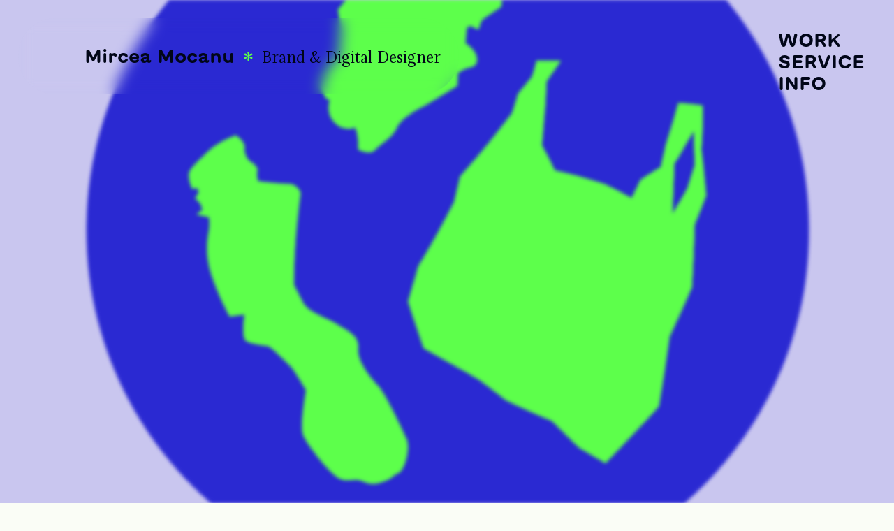

--- FILE ---
content_type: text/html; charset=UTF-8
request_url: http://mirmoc.com/
body_size: 20380
content:
<!DOCTYPE html>
<html lang="en-US">

<head>
    <meta charset="UTF-8">
    <meta name="viewport" content="initial-scale=1.0, maximum-scale=1.0, width=device-width" content="cRcWwO_MJ5QmVVimAd0x6fiwRI6L4ReTev80Rzs8ZMA" />

    <meta name="google-site-verification" content="8xBO-nu7Lp3GoT6NxdXiHSl1UP6tWJ3w3K3k57REvFo" />

    <!-- Google tag (gtag.js) -->
    <script async src="https://www.googletagmanager.com/gtag/js?id=UA-112340194-1"></script>
    <script>
        window.dataLayer = window.dataLayer || [];

        function gtag() {
            dataLayer.push(arguments);
        }
        gtag('js', new Date());

        gtag('config', 'UA-112340194-1');
    </script>

    <meta name='robots' content='index, follow, max-image-preview:large, max-snippet:-1, max-video-preview:-1' />

	<!-- This site is optimized with the Yoast SEO plugin v23.4 - https://yoast.com/wordpress/plugins/seo/ -->
	<title>Mircea Mocanu – Freelance Brand &amp; Digital Designer &#8212; Views Are Our Own</title>
	<meta name="description" content="Mircea is a Freelance Brand and Digital Designer creating Brand Identities, Websites and Content. He is based in Amsterdam and working worldwide." />
	<link rel="canonical" href="https://mirmoc.com/" />
	<link rel="next" href="https://mirmoc.com/page/2/" />
	<meta property="og:locale" content="en_US" />
	<meta property="og:type" content="website" />
	<meta property="og:title" content="Mircea Mocanu – Freelance Brand &amp; Digital Designer" />
	<meta property="og:description" content="Mircea is a Freelance Brand and Digital Designer creating Brand Identities, Websites and Content. He is based in Amsterdam and working worldwide." />
	<meta property="og:url" content="https://mirmoc.com/" />
	<meta property="og:site_name" content="Mircea Mocanu – Freelance Brand &amp; Digital Designer" />
	<meta property="og:image" content="https://mirmoc.com/wp-content/uploads/2019/02/cover.jpg" />
	<meta property="og:image:width" content="1600" />
	<meta property="og:image:height" content="900" />
	<meta property="og:image:type" content="image/jpeg" />
	<meta name="twitter:card" content="summary_large_image" />
	<meta name="twitter:site" content="@mir_moc" />
	<script type="application/ld+json" class="yoast-schema-graph">{"@context":"https://schema.org","@graph":[{"@type":"CollectionPage","@id":"https://mirmoc.com/","url":"https://mirmoc.com/","name":"Mircea Mocanu – Freelance Brand &amp; Digital Designer &#8212; Views Are Our Own","isPartOf":{"@id":"https://mirmoc.com/#website"},"about":{"@id":"https://mirmoc.com/#/schema/person/309e74169c15ad09f0ab1ca965997200"},"description":"Mircea is a Freelance Brand and Digital Designer creating Brand Identities, Websites and Content. He is based in Amsterdam and working worldwide.","breadcrumb":{"@id":"https://mirmoc.com/#breadcrumb"},"inLanguage":"en-US"},{"@type":"BreadcrumbList","@id":"https://mirmoc.com/#breadcrumb","itemListElement":[{"@type":"ListItem","position":1,"name":"Home"}]},{"@type":"WebSite","@id":"https://mirmoc.com/#website","url":"https://mirmoc.com/","name":"Mircea Mocanu – Freelance Brand & Digital Designer","description":"Views Are Our Own","publisher":{"@id":"https://mirmoc.com/#/schema/person/309e74169c15ad09f0ab1ca965997200"},"alternateName":"Mircea Mocanu Designer Based In Amsterdam Working Worldwide","potentialAction":[{"@type":"SearchAction","target":{"@type":"EntryPoint","urlTemplate":"https://mirmoc.com/?s={search_term_string}"},"query-input":{"@type":"PropertyValueSpecification","valueRequired":true,"valueName":"search_term_string"}}],"inLanguage":"en-US"},{"@type":["Person","Organization"],"@id":"https://mirmoc.com/#/schema/person/309e74169c15ad09f0ab1ca965997200","name":"Mircea Mocanu","image":{"@type":"ImageObject","inLanguage":"en-US","@id":"https://mirmoc.com/#/schema/person/image/","url":"https://mirmoc.com/wp-content/uploads/2022/02/logo.svg","contentUrl":"https://mirmoc.com/wp-content/uploads/2022/02/logo.svg","width":501,"height":501,"caption":"Mircea Mocanu"},"logo":{"@id":"https://mirmoc.com/#/schema/person/image/"}}]}</script>
	<meta name="google-site-verification" content="302063866" />
	<!-- / Yoast SEO plugin. -->


<link rel="alternate" type="application/rss+xml" title="Mircea Mocanu – Freelance Brand &amp; Digital Designer &raquo; Feed" href="https://mirmoc.com/feed/" />
<link rel="alternate" type="application/rss+xml" title="Mircea Mocanu – Freelance Brand &amp; Digital Designer &raquo; Comments Feed" href="https://mirmoc.com/comments/feed/" />
<script type="text/javascript">
/* <![CDATA[ */
window._wpemojiSettings = {"baseUrl":"https:\/\/s.w.org\/images\/core\/emoji\/14.0.0\/72x72\/","ext":".png","svgUrl":"https:\/\/s.w.org\/images\/core\/emoji\/14.0.0\/svg\/","svgExt":".svg","source":{"concatemoji":"http:\/\/mirmoc.com\/wp-includes\/js\/wp-emoji-release.min.js?ver=6.4.7"}};
/*! This file is auto-generated */
!function(i,n){var o,s,e;function c(e){try{var t={supportTests:e,timestamp:(new Date).valueOf()};sessionStorage.setItem(o,JSON.stringify(t))}catch(e){}}function p(e,t,n){e.clearRect(0,0,e.canvas.width,e.canvas.height),e.fillText(t,0,0);var t=new Uint32Array(e.getImageData(0,0,e.canvas.width,e.canvas.height).data),r=(e.clearRect(0,0,e.canvas.width,e.canvas.height),e.fillText(n,0,0),new Uint32Array(e.getImageData(0,0,e.canvas.width,e.canvas.height).data));return t.every(function(e,t){return e===r[t]})}function u(e,t,n){switch(t){case"flag":return n(e,"\ud83c\udff3\ufe0f\u200d\u26a7\ufe0f","\ud83c\udff3\ufe0f\u200b\u26a7\ufe0f")?!1:!n(e,"\ud83c\uddfa\ud83c\uddf3","\ud83c\uddfa\u200b\ud83c\uddf3")&&!n(e,"\ud83c\udff4\udb40\udc67\udb40\udc62\udb40\udc65\udb40\udc6e\udb40\udc67\udb40\udc7f","\ud83c\udff4\u200b\udb40\udc67\u200b\udb40\udc62\u200b\udb40\udc65\u200b\udb40\udc6e\u200b\udb40\udc67\u200b\udb40\udc7f");case"emoji":return!n(e,"\ud83e\udef1\ud83c\udffb\u200d\ud83e\udef2\ud83c\udfff","\ud83e\udef1\ud83c\udffb\u200b\ud83e\udef2\ud83c\udfff")}return!1}function f(e,t,n){var r="undefined"!=typeof WorkerGlobalScope&&self instanceof WorkerGlobalScope?new OffscreenCanvas(300,150):i.createElement("canvas"),a=r.getContext("2d",{willReadFrequently:!0}),o=(a.textBaseline="top",a.font="600 32px Arial",{});return e.forEach(function(e){o[e]=t(a,e,n)}),o}function t(e){var t=i.createElement("script");t.src=e,t.defer=!0,i.head.appendChild(t)}"undefined"!=typeof Promise&&(o="wpEmojiSettingsSupports",s=["flag","emoji"],n.supports={everything:!0,everythingExceptFlag:!0},e=new Promise(function(e){i.addEventListener("DOMContentLoaded",e,{once:!0})}),new Promise(function(t){var n=function(){try{var e=JSON.parse(sessionStorage.getItem(o));if("object"==typeof e&&"number"==typeof e.timestamp&&(new Date).valueOf()<e.timestamp+604800&&"object"==typeof e.supportTests)return e.supportTests}catch(e){}return null}();if(!n){if("undefined"!=typeof Worker&&"undefined"!=typeof OffscreenCanvas&&"undefined"!=typeof URL&&URL.createObjectURL&&"undefined"!=typeof Blob)try{var e="postMessage("+f.toString()+"("+[JSON.stringify(s),u.toString(),p.toString()].join(",")+"));",r=new Blob([e],{type:"text/javascript"}),a=new Worker(URL.createObjectURL(r),{name:"wpTestEmojiSupports"});return void(a.onmessage=function(e){c(n=e.data),a.terminate(),t(n)})}catch(e){}c(n=f(s,u,p))}t(n)}).then(function(e){for(var t in e)n.supports[t]=e[t],n.supports.everything=n.supports.everything&&n.supports[t],"flag"!==t&&(n.supports.everythingExceptFlag=n.supports.everythingExceptFlag&&n.supports[t]);n.supports.everythingExceptFlag=n.supports.everythingExceptFlag&&!n.supports.flag,n.DOMReady=!1,n.readyCallback=function(){n.DOMReady=!0}}).then(function(){return e}).then(function(){var e;n.supports.everything||(n.readyCallback(),(e=n.source||{}).concatemoji?t(e.concatemoji):e.wpemoji&&e.twemoji&&(t(e.twemoji),t(e.wpemoji)))}))}((window,document),window._wpemojiSettings);
/* ]]> */
</script>
<style id='wp-emoji-styles-inline-css' type='text/css'>

	img.wp-smiley, img.emoji {
		display: inline !important;
		border: none !important;
		box-shadow: none !important;
		height: 1em !important;
		width: 1em !important;
		margin: 0 0.07em !important;
		vertical-align: -0.1em !important;
		background: none !important;
		padding: 0 !important;
	}
</style>
<link rel='stylesheet' id='wp-block-library-css' href='http://mirmoc.com/wp-includes/css/dist/block-library/style.min.css?ver=6.4.7' type='text/css' media='all' />
<style id='classic-theme-styles-inline-css' type='text/css'>
/*! This file is auto-generated */
.wp-block-button__link{color:#fff;background-color:#32373c;border-radius:9999px;box-shadow:none;text-decoration:none;padding:calc(.667em + 2px) calc(1.333em + 2px);font-size:1.125em}.wp-block-file__button{background:#32373c;color:#fff;text-decoration:none}
</style>
<style id='global-styles-inline-css' type='text/css'>
body{--wp--preset--color--black: #000000;--wp--preset--color--cyan-bluish-gray: #abb8c3;--wp--preset--color--white: #ffffff;--wp--preset--color--pale-pink: #f78da7;--wp--preset--color--vivid-red: #cf2e2e;--wp--preset--color--luminous-vivid-orange: #ff6900;--wp--preset--color--luminous-vivid-amber: #fcb900;--wp--preset--color--light-green-cyan: #7bdcb5;--wp--preset--color--vivid-green-cyan: #00d084;--wp--preset--color--pale-cyan-blue: #8ed1fc;--wp--preset--color--vivid-cyan-blue: #0693e3;--wp--preset--color--vivid-purple: #9b51e0;--wp--preset--gradient--vivid-cyan-blue-to-vivid-purple: linear-gradient(135deg,rgba(6,147,227,1) 0%,rgb(155,81,224) 100%);--wp--preset--gradient--light-green-cyan-to-vivid-green-cyan: linear-gradient(135deg,rgb(122,220,180) 0%,rgb(0,208,130) 100%);--wp--preset--gradient--luminous-vivid-amber-to-luminous-vivid-orange: linear-gradient(135deg,rgba(252,185,0,1) 0%,rgba(255,105,0,1) 100%);--wp--preset--gradient--luminous-vivid-orange-to-vivid-red: linear-gradient(135deg,rgba(255,105,0,1) 0%,rgb(207,46,46) 100%);--wp--preset--gradient--very-light-gray-to-cyan-bluish-gray: linear-gradient(135deg,rgb(238,238,238) 0%,rgb(169,184,195) 100%);--wp--preset--gradient--cool-to-warm-spectrum: linear-gradient(135deg,rgb(74,234,220) 0%,rgb(151,120,209) 20%,rgb(207,42,186) 40%,rgb(238,44,130) 60%,rgb(251,105,98) 80%,rgb(254,248,76) 100%);--wp--preset--gradient--blush-light-purple: linear-gradient(135deg,rgb(255,206,236) 0%,rgb(152,150,240) 100%);--wp--preset--gradient--blush-bordeaux: linear-gradient(135deg,rgb(254,205,165) 0%,rgb(254,45,45) 50%,rgb(107,0,62) 100%);--wp--preset--gradient--luminous-dusk: linear-gradient(135deg,rgb(255,203,112) 0%,rgb(199,81,192) 50%,rgb(65,88,208) 100%);--wp--preset--gradient--pale-ocean: linear-gradient(135deg,rgb(255,245,203) 0%,rgb(182,227,212) 50%,rgb(51,167,181) 100%);--wp--preset--gradient--electric-grass: linear-gradient(135deg,rgb(202,248,128) 0%,rgb(113,206,126) 100%);--wp--preset--gradient--midnight: linear-gradient(135deg,rgb(2,3,129) 0%,rgb(40,116,252) 100%);--wp--preset--font-size--small: 13px;--wp--preset--font-size--medium: 20px;--wp--preset--font-size--large: 36px;--wp--preset--font-size--x-large: 42px;--wp--preset--spacing--20: 0.44rem;--wp--preset--spacing--30: 0.67rem;--wp--preset--spacing--40: 1rem;--wp--preset--spacing--50: 1.5rem;--wp--preset--spacing--60: 2.25rem;--wp--preset--spacing--70: 3.38rem;--wp--preset--spacing--80: 5.06rem;--wp--preset--shadow--natural: 6px 6px 9px rgba(0, 0, 0, 0.2);--wp--preset--shadow--deep: 12px 12px 50px rgba(0, 0, 0, 0.4);--wp--preset--shadow--sharp: 6px 6px 0px rgba(0, 0, 0, 0.2);--wp--preset--shadow--outlined: 6px 6px 0px -3px rgba(255, 255, 255, 1), 6px 6px rgba(0, 0, 0, 1);--wp--preset--shadow--crisp: 6px 6px 0px rgba(0, 0, 0, 1);}:where(.is-layout-flex){gap: 0.5em;}:where(.is-layout-grid){gap: 0.5em;}body .is-layout-flow > .alignleft{float: left;margin-inline-start: 0;margin-inline-end: 2em;}body .is-layout-flow > .alignright{float: right;margin-inline-start: 2em;margin-inline-end: 0;}body .is-layout-flow > .aligncenter{margin-left: auto !important;margin-right: auto !important;}body .is-layout-constrained > .alignleft{float: left;margin-inline-start: 0;margin-inline-end: 2em;}body .is-layout-constrained > .alignright{float: right;margin-inline-start: 2em;margin-inline-end: 0;}body .is-layout-constrained > .aligncenter{margin-left: auto !important;margin-right: auto !important;}body .is-layout-constrained > :where(:not(.alignleft):not(.alignright):not(.alignfull)){max-width: var(--wp--style--global--content-size);margin-left: auto !important;margin-right: auto !important;}body .is-layout-constrained > .alignwide{max-width: var(--wp--style--global--wide-size);}body .is-layout-flex{display: flex;}body .is-layout-flex{flex-wrap: wrap;align-items: center;}body .is-layout-flex > *{margin: 0;}body .is-layout-grid{display: grid;}body .is-layout-grid > *{margin: 0;}:where(.wp-block-columns.is-layout-flex){gap: 2em;}:where(.wp-block-columns.is-layout-grid){gap: 2em;}:where(.wp-block-post-template.is-layout-flex){gap: 1.25em;}:where(.wp-block-post-template.is-layout-grid){gap: 1.25em;}.has-black-color{color: var(--wp--preset--color--black) !important;}.has-cyan-bluish-gray-color{color: var(--wp--preset--color--cyan-bluish-gray) !important;}.has-white-color{color: var(--wp--preset--color--white) !important;}.has-pale-pink-color{color: var(--wp--preset--color--pale-pink) !important;}.has-vivid-red-color{color: var(--wp--preset--color--vivid-red) !important;}.has-luminous-vivid-orange-color{color: var(--wp--preset--color--luminous-vivid-orange) !important;}.has-luminous-vivid-amber-color{color: var(--wp--preset--color--luminous-vivid-amber) !important;}.has-light-green-cyan-color{color: var(--wp--preset--color--light-green-cyan) !important;}.has-vivid-green-cyan-color{color: var(--wp--preset--color--vivid-green-cyan) !important;}.has-pale-cyan-blue-color{color: var(--wp--preset--color--pale-cyan-blue) !important;}.has-vivid-cyan-blue-color{color: var(--wp--preset--color--vivid-cyan-blue) !important;}.has-vivid-purple-color{color: var(--wp--preset--color--vivid-purple) !important;}.has-black-background-color{background-color: var(--wp--preset--color--black) !important;}.has-cyan-bluish-gray-background-color{background-color: var(--wp--preset--color--cyan-bluish-gray) !important;}.has-white-background-color{background-color: var(--wp--preset--color--white) !important;}.has-pale-pink-background-color{background-color: var(--wp--preset--color--pale-pink) !important;}.has-vivid-red-background-color{background-color: var(--wp--preset--color--vivid-red) !important;}.has-luminous-vivid-orange-background-color{background-color: var(--wp--preset--color--luminous-vivid-orange) !important;}.has-luminous-vivid-amber-background-color{background-color: var(--wp--preset--color--luminous-vivid-amber) !important;}.has-light-green-cyan-background-color{background-color: var(--wp--preset--color--light-green-cyan) !important;}.has-vivid-green-cyan-background-color{background-color: var(--wp--preset--color--vivid-green-cyan) !important;}.has-pale-cyan-blue-background-color{background-color: var(--wp--preset--color--pale-cyan-blue) !important;}.has-vivid-cyan-blue-background-color{background-color: var(--wp--preset--color--vivid-cyan-blue) !important;}.has-vivid-purple-background-color{background-color: var(--wp--preset--color--vivid-purple) !important;}.has-black-border-color{border-color: var(--wp--preset--color--black) !important;}.has-cyan-bluish-gray-border-color{border-color: var(--wp--preset--color--cyan-bluish-gray) !important;}.has-white-border-color{border-color: var(--wp--preset--color--white) !important;}.has-pale-pink-border-color{border-color: var(--wp--preset--color--pale-pink) !important;}.has-vivid-red-border-color{border-color: var(--wp--preset--color--vivid-red) !important;}.has-luminous-vivid-orange-border-color{border-color: var(--wp--preset--color--luminous-vivid-orange) !important;}.has-luminous-vivid-amber-border-color{border-color: var(--wp--preset--color--luminous-vivid-amber) !important;}.has-light-green-cyan-border-color{border-color: var(--wp--preset--color--light-green-cyan) !important;}.has-vivid-green-cyan-border-color{border-color: var(--wp--preset--color--vivid-green-cyan) !important;}.has-pale-cyan-blue-border-color{border-color: var(--wp--preset--color--pale-cyan-blue) !important;}.has-vivid-cyan-blue-border-color{border-color: var(--wp--preset--color--vivid-cyan-blue) !important;}.has-vivid-purple-border-color{border-color: var(--wp--preset--color--vivid-purple) !important;}.has-vivid-cyan-blue-to-vivid-purple-gradient-background{background: var(--wp--preset--gradient--vivid-cyan-blue-to-vivid-purple) !important;}.has-light-green-cyan-to-vivid-green-cyan-gradient-background{background: var(--wp--preset--gradient--light-green-cyan-to-vivid-green-cyan) !important;}.has-luminous-vivid-amber-to-luminous-vivid-orange-gradient-background{background: var(--wp--preset--gradient--luminous-vivid-amber-to-luminous-vivid-orange) !important;}.has-luminous-vivid-orange-to-vivid-red-gradient-background{background: var(--wp--preset--gradient--luminous-vivid-orange-to-vivid-red) !important;}.has-very-light-gray-to-cyan-bluish-gray-gradient-background{background: var(--wp--preset--gradient--very-light-gray-to-cyan-bluish-gray) !important;}.has-cool-to-warm-spectrum-gradient-background{background: var(--wp--preset--gradient--cool-to-warm-spectrum) !important;}.has-blush-light-purple-gradient-background{background: var(--wp--preset--gradient--blush-light-purple) !important;}.has-blush-bordeaux-gradient-background{background: var(--wp--preset--gradient--blush-bordeaux) !important;}.has-luminous-dusk-gradient-background{background: var(--wp--preset--gradient--luminous-dusk) !important;}.has-pale-ocean-gradient-background{background: var(--wp--preset--gradient--pale-ocean) !important;}.has-electric-grass-gradient-background{background: var(--wp--preset--gradient--electric-grass) !important;}.has-midnight-gradient-background{background: var(--wp--preset--gradient--midnight) !important;}.has-small-font-size{font-size: var(--wp--preset--font-size--small) !important;}.has-medium-font-size{font-size: var(--wp--preset--font-size--medium) !important;}.has-large-font-size{font-size: var(--wp--preset--font-size--large) !important;}.has-x-large-font-size{font-size: var(--wp--preset--font-size--x-large) !important;}
.wp-block-navigation a:where(:not(.wp-element-button)){color: inherit;}
:where(.wp-block-post-template.is-layout-flex){gap: 1.25em;}:where(.wp-block-post-template.is-layout-grid){gap: 1.25em;}
:where(.wp-block-columns.is-layout-flex){gap: 2em;}:where(.wp-block-columns.is-layout-grid){gap: 2em;}
.wp-block-pullquote{font-size: 1.5em;line-height: 1.6;}
</style>
<link rel='stylesheet' id='mirceamocanu-style-css' href='http://mirmoc.com/wp-content/themes/mirceamocanu/style.css?ver=6.4.7' type='text/css' media='all' />
<link rel='stylesheet' id='style._css-css' href='http://mirmoc.com/wp-content/themes/mirceamocanu/css/style.css?ver=6.4.7' type='text/css' media='all' />
<script type="text/javascript" src="http://mirmoc.com/wp-content/themes/mirceamocanu/js/barba.js?ver=6.4.7" id="barba._js-js"></script>
<script type="text/javascript" src="http://mirmoc.com/wp-content/themes/mirceamocanu/js/gsap.min.js?ver=6.4.7" id="gsap.min._js-js"></script>
<script type="text/javascript" src="http://mirmoc.com/wp-content/themes/mirceamocanu/js/ScrollToPlugin.min.js?ver=6.4.7" id="ScrollToPlugin.min._js-js"></script>
<script type="text/javascript" src="http://mirmoc.com/wp-content/themes/mirceamocanu/js/ScrollTrigger.min.js?ver=6.4.7" id="ScrollTrigger.min._js-js"></script>
<script type="text/javascript" src="http://mirmoc.com/wp-content/themes/mirceamocanu/js/TextPlugin.min.js?ver=6.4.7" id="TextPlugin.min.js-js"></script>
<script type="text/javascript" src="http://mirmoc.com/wp-content/themes/mirceamocanu/js/lottie-player.js?ver=6.4.7" id="lottie._js-js"></script>
<link rel="https://api.w.org/" href="https://mirmoc.com/wp-json/" /><link rel="EditURI" type="application/rsd+xml" title="RSD" href="https://mirmoc.com/xmlrpc.php?rsd" />
<meta name="generator" content="WordPress 6.4.7" />
<style type="text/css">.recentcomments a{display:inline !important;padding:0 !important;margin:0 !important;}</style><link rel="icon" href="https://mirmoc.com/wp-content/uploads/2022/02/logo.svg" sizes="32x32" />
<link rel="icon" href="https://mirmoc.com/wp-content/uploads/2022/02/logo.svg" sizes="192x192" />
<link rel="apple-touch-icon" href="https://mirmoc.com/wp-content/uploads/2022/02/logo.svg" />
<meta name="msapplication-TileImage" content="https://mirmoc.com/wp-content/uploads/2022/02/logo.svg" />
</head>

<body data-barba="wrapper" class="home blog wp-custom-logo hfeed">

    <header class="header" id="header">
        <a class="name-link" href="http://mirmoc.com">
            <div id="logo" class="logo">
                <lottie-player src="https://assets4.lottiefiles.com/private_files/lf30_qqggh8re.json" background="transparent" speed="1" style="width: 53px; height: 50px;" paused></lottie-player>
            </div>
            <h1>Mircea Mocanu</h1>
            <p class="role">Brand & Digital Designer</p>
        </a>
    </header>
    
    <nav class="nav nav_back">
        <button class="back-button back-button_single js-project-back">Back</button>
    </nav>
    <div data-barba="container" data-barba-namespace="home">
        <nav class="nav home-nav main-nav"><ul id="menu-menu-1" class="home-menu"><li id="menu-item-1225" class="menu-item menu-item-type-custom menu-item-object-custom current-menu-item menu-item-1225"><a href="https://mirmoc.com/#work" aria-current="page">Work</a></li>
<li id="menu-item-1227" class="menu-item menu-item-type-custom menu-item-object-custom current-menu-item menu-item-1227"><a href="https://mirmoc.com/#service" aria-current="page">Service</a></li>
<li id="menu-item-1228" class="menu-item menu-item-type-custom menu-item-object-custom current-menu-item menu-item-1228"><a href="https://mirmoc.com/#info" aria-current="page">Info</a></li>
</ul></nav><div class="preloader"></div>
<div id="primary" class="content-area" data-barba="wrapper">

    <main id="main" class="site-main" data-barba="container" data-barba-namespace="home">

        <section class="intro">
            <div class="intro-bg"></div>
            <div class="intro-content">
    <!-- #2a29d2 blue1 -->
    <figure id="planet">
        <lottie-player src="https://assets4.lottiefiles.com/private_files/lf30_qqggh8re.json" background="transparent" speed="1" style="max-width: 530px;" loop="" autoplay=""></lottie-player>
    </figure>
    <p class="views">
        <span>Views</span>
        <span>Are</span>
        <span>Our</span>
        <span>Own</span>
    </p>
</div>
        </section>

        <section class="work" id="work">
            <div class="scrap">
                <div class="scrap-1"></div>
                <div class="scrap-2"></div>
                <div class="scrap-3"></div>
                <div class="scrap-4"></div>
                <div class="scrap-5"></div>
                <div class="scrap-6"></div>
            </div>
            <ul class="links">
                                        <li>
                            <figure class="thumbnail">
                                <img width="960" height="540" src="https://mirmoc.com/wp-content/uploads/2025/04/no-i-prev.jpg" class="attachment-post-thumbnail size-post-thumbnail wp-post-image" alt="" decoding="async" fetchpriority="high" srcset="https://mirmoc.com/wp-content/uploads/2025/04/no-i-prev.jpg 960w, https://mirmoc.com/wp-content/uploads/2025/04/no-i-prev-300x169.jpg 300w, https://mirmoc.com/wp-content/uploads/2025/04/no-i-prev-768x432.jpg 768w" sizes="(max-width: 960px) 100vw, 960px" />                                <figcaption></figcaption>
                            </figure>
                            <a href="https://mirmoc.com/no-i/" class="big-link line">No I</a>
                        </li>
                                        <li>
                            <figure class="thumbnail">
                                <img width="700" height="400" src="https://mirmoc.com/wp-content/uploads/2024/09/Biaude-Moments-min.gif" class="attachment-post-thumbnail size-post-thumbnail wp-post-image" alt="" decoding="async" />                                <figcaption>Indigo Work Coat Brand</figcaption>
                            </figure>
                            <a href="https://mirmoc.com/biaude/" class="big-link line">Biaude</a>
                        </li>
                                        <li>
                            <figure class="thumbnail">
                                <img width="700" height="394" src="https://mirmoc.com/wp-content/uploads/2024/02/G-Knot-Tb.gif" class="attachment-post-thumbnail size-post-thumbnail wp-post-image" alt="" decoding="async" />                                <figcaption>Brand Identity and Website</figcaption>
                            </figure>
                            <a href="https://mirmoc.com/g-knot/" class="big-link line">G-Knot</a>
                        </li>
                                        <li>
                            <figure class="thumbnail">
                                <img width="640" height="360" src="https://mirmoc.com/wp-content/uploads/2024/02/tbp-mirmoc-tb.jpg" class="attachment-post-thumbnail size-post-thumbnail wp-post-image" alt="" decoding="async" loading="lazy" srcset="https://mirmoc.com/wp-content/uploads/2024/02/tbp-mirmoc-tb.jpg 640w, https://mirmoc.com/wp-content/uploads/2024/02/tbp-mirmoc-tb-300x169.jpg 300w" sizes="(max-width: 640px) 100vw, 640px" />                                <figcaption>Creative Direction and Web Design for Meditators' Community</figcaption>
                            </figure>
                            <a href="https://mirmoc.com/tbp/" class="big-link line">TBP</a>
                        </li>
                                        <li>
                            <figure class="thumbnail">
                                <img width="640" height="360" src="https://mirmoc.com/wp-content/uploads/2022/02/aptive.jpg" class="attachment-post-thumbnail size-post-thumbnail wp-post-image" alt="aptive education brand identity" decoding="async" loading="lazy" srcset="https://mirmoc.com/wp-content/uploads/2022/02/aptive.jpg 640w, https://mirmoc.com/wp-content/uploads/2022/02/aptive-300x169.jpg 300w" sizes="(max-width: 640px) 100vw, 640px" />                                <figcaption>Brand Identity and Website for educational product</figcaption>
                            </figure>
                            <a href="https://mirmoc.com/aptive/" class="big-link line">Aptive</a>
                        </li>
                                        <li>
                            <figure class="thumbnail">
                                <img width="800" height="450" src="https://mirmoc.com/wp-content/uploads/2020/06/hoco-logo.gif" class="attachment-post-thumbnail size-post-thumbnail wp-post-image" alt="" decoding="async" loading="lazy" />                                <figcaption>Brand Identity and UI-UX for a food product</figcaption>
                            </figure>
                            <a href="https://mirmoc.com/hoco-food/" class="big-link line">Hoco</a>
                        </li>
                                        <li>
                            <figure class="thumbnail">
                                <img width="640" height="320" src="https://mirmoc.com/wp-content/uploads/2018/12/adidas.gif" class="attachment-post-thumbnail size-post-thumbnail wp-post-image" alt="" decoding="async" loading="lazy" />                                <figcaption>Art Direction for marketing global campaign by adidas</figcaption>
                            </figure>
                            <a href="https://mirmoc.com/adidas/" class="big-link line">Adidas</a>
                        </li>
                                        <li>
                            <figure class="thumbnail">
                                <img width="500" height="286" src="https://mirmoc.com/wp-content/uploads/2019/04/dianag.gif" class="attachment-post-thumbnail size-post-thumbnail wp-post-image" alt="" decoding="async" loading="lazy" />                                <figcaption>Design and code for a 3D artist portfolio website</figcaption>
                            </figure>
                            <a href="https://mirmoc.com/diana-g/" class="big-link line">Diana G</a>
                        </li>
                                        <li>
                            <figure class="thumbnail">
                                <img width="500" height="281" src="https://mirmoc.com/wp-content/uploads/2018/06/fakeflag.gif" class="attachment-post-thumbnail size-post-thumbnail wp-post-image" alt="" decoding="async" loading="lazy" />                                <figcaption>Website app flag generator</figcaption>
                            </figure>
                            <a href="https://mirmoc.com/fake-flag/" class="big-link line">Fake Flag</a>
                        </li>
                                        <li>
                            <figure class="thumbnail">
                                <img width="640" height="360" src="https://mirmoc.com/wp-content/uploads/2019/02/mam.jpg" class="attachment-post-thumbnail size-post-thumbnail wp-post-image" alt="Matei-Alexandru Mocanu Website Design" decoding="async" loading="lazy" srcset="https://mirmoc.com/wp-content/uploads/2019/02/mam.jpg 640w, https://mirmoc.com/wp-content/uploads/2019/02/mam-300x169.jpg 300w" sizes="(max-width: 640px) 100vw, 640px" />                                <figcaption>Website design and code for film director work</figcaption>
                            </figure>
                            <a href="https://mirmoc.com/mam/" class="big-link line">MaM</a>
                        </li>
                            </ul>
        </section>

        <section class="service" id="service">
            <article class="service-hero">
    <div class="service-yours">
        <h3 class="yours">YOUR</h3>
        <h3 class="service-span">Brand Identity</h3>
    </div>
    <h3 class="yours">FROM SCRATCH TO LAUNCH</h3>
</article>

<ul class="cards">
    <li>
        <div alt="" class="card-icon"></div>
        <p class="card-title">SOIL</p>
        <p>We begin by setting clear intentions and asking diverse, challenging questions. Curiosity drives our deep dive into your world.</p>
    </li>
    <li>
        <div alt="" class="card-icon"></div>
        <p class="card-title">SPROUT</p>
        <p>Together, we distill what's essential—trimming the noise to stay focused on your brand's core goals. A foundation starts to form.</p>
    </li>
    <li>
        <div alt="" class="card-icon"></div>
        <p class="card-title">BLOOM</p>
        <p>We refine the direction and design with longevity in mind. What we build now supports what’s next.</p>
    </li>
</ul>


<div class="service-tags">
    <div>
        <p class="service-cat">Brand Identity</p>
        <ul class="tags">
            <li>art direction</li>
            <li>logo</li>
            <li>style guide</li>
            <li>branding</li>
        </ul>
    </div>
    <div>
        <p class="service-cat">Web Design</p>
        <ul class="tags">
            <li>ui</li>
            <li>front-end</li>
            <li>webflow</li>
            <li>wordpress</li>
            <li>squarespace</li>
            <li>shopify</li>
        </ul>
    </div>
    <div>
        <p class="service-cat">Content Design</p>
        <ul class="tags">
            <li>social media</li>
            <li>motion graphics</li>
            <li>video editing</li>
            <li>photography</li>
            <li>illustration</li>
        </ul>
    </div>
</div>
        </section>

        <section class="info" id="info">
            <div class="info-title">
                <div class="sticker sticker-1"></div>
                <h2 class="independent">
                    Independent <br><span>Brand</span> & <span>Digital</span> <br>Designer
                </h2>
                <div class="sticker sticker-2"></div>
            </div>
            <div class="about">
                <div class="about-col">
                    <div class="about-text">
                        <p>Hey there! If you're looking for a design consultant to start up and elevate your brand, this is the right place. I work closely with developers, artists and producers in my network to create products that are visually stunning and also highly functional.</p>
                        <p>My diverse skill set includes sketching, designing presentation decks, building UI systems, and creating captivating motion graphics. What really gets me excited are projects that involve research, experimentation, and delight. I thrive on deep dives into your brand story and crafting a narrative that resonates with your audience.</p>
                        <p>At the heart of everything I do is collaboration. Together, we can tell your brand story and shape your messaging across identity, strategy, and design. I believe in expanding our vision into tailored initiatives and actualizing our purpose. So, let's work together and bring your ideas to life!</p>
                        <p>Whether you're looking to enhance your visual identity, craft a compelling marketing campaign, or simply bring a fresh perspective to your brand, I'm here to help. My goal is to empower you with the tools and resources you need to succeed in a highly competitive marketplace. Let's start creating something amazing together.</p>
                    </div>

                    <div class="profile">
                        <!-- Directly embed svgs for better performance -->
                        <svg width="335" height="338" viewBox="0 0 335 338" fill="none" xmlns="http://www.w3.org/2000/svg">
<rect y="0.574219" width="334.652" height="336.644" fill="#C9C0BE"/>
<path d="M164.836 292.826C127.389 292.826 93.7642 274.028 72.5825 241.253C59.2119 220.591 51.5776 194.179 51.5776 168.773C51.5776 154.904 52.4963 138.172 59.3154 119.232C67.2386 97.2355 81.2562 78.5924 99.8587 65.3257C118.767 51.8481 141.234 44.7197 164.831 44.7197C211.064 44.7197 250.9 71.507 268.778 114.626C275.575 131.009 278.741 148.202 278.741 168.773C278.741 199.766 268.691 229.158 250.443 251.58C228.821 278.178 198.409 292.826 164.836 292.826Z" fill="#FFF7E6"/>
<path d="M164.836 279.912C131.871 279.912 102.209 263.271 83.456 234.249C71.4181 215.628 64.5171 191.763 64.5171 168.773C64.5171 156.018 65.3452 140.672 71.4914 123.601C78.5175 104.084 90.9306 87.567 107.385 75.8198C124.086 63.9134 143.952 57.6201 164.836 57.6201C205.733 57.6201 240.993 81.3555 256.848 119.554C262.977 134.319 265.828 149.953 265.828 168.76C265.828 196.782 256.809 223.299 240.428 243.422C221.282 266.96 194.437 279.912 164.836 279.912Z" fill="#F4D8A6"/>
<path d="M164.836 266.999C136.369 266.999 110.654 252.514 94.3292 227.25C83.6025 210.661 77.4563 189.344 77.4563 168.773C77.4563 157.129 78.1938 143.174 83.6672 127.966C89.8004 110.932 100.605 96.5422 114.907 86.3446C129.399 76.0137 146.665 70.5469 164.836 70.5469C200.402 70.5469 231.077 91.2088 244.891 124.509C250.348 137.655 252.888 151.718 252.888 168.773C252.888 193.838 244.896 217.462 230.382 235.296C213.742 255.742 190.464 266.999 164.836 266.999Z" fill="#EAC17F"/>
<path d="M164.836 254.086C140.833 254.086 119.117 241.753 105.203 220.252C95.7915 205.689 90.3958 186.93 90.3958 168.773C90.3958 158.24 91.0427 145.675 95.8475 132.335C101.084 117.786 110.279 105.513 122.429 96.8526C134.809 88.0622 149.643 83.3776 164.836 83.4611C195.066 83.4611 221.165 101.084 232.94 129.455C237.723 140.979 239.949 153.475 239.949 168.773C239.949 190.882 232.987 211.617 220.341 227.156C206.203 244.521 186.492 254.086 164.836 254.086Z" fill="#EFAB48"/>
<path d="M164.836 241.171C145.315 241.171 127.545 230.995 116.098 213.252C107.998 200.721 103.357 184.51 103.357 168.773C103.357 159.354 103.913 148.175 108.045 136.704C112.388 124.651 119.971 114.488 129.973 107.359C140.16 100.139 152.363 96.296 164.857 96.3742C189.757 96.3742 211.271 110.945 221.006 134.396C225.116 144.297 227.044 155.226 227.044 168.773C227.044 187.928 221.109 205.766 210.331 219.011C198.664 233.303 182.52 241.171 164.836 241.171Z" fill="#D89F21"/>
<path d="M164.836 223.898C151.31 223.898 138.841 216.601 130.62 203.886C124.28 194.076 120.644 181.278 120.644 168.773C120.644 160.444 121.075 151.499 124.314 142.546C130.732 124.725 146.259 113.653 164.857 113.653C182.623 113.653 198.008 124.135 205.012 141.009C208.226 148.757 209.722 157.573 209.722 168.773C209.701 200.197 190.413 223.898 164.836 223.898Z" fill="#D3910D"/>
<path d="M164.836 206.619C148.23 206.619 137.957 186.973 137.957 168.773C137.957 162.006 138.276 154.852 140.605 148.387C144.543 137.457 153.6 130.932 164.836 130.932C175.619 130.932 184.676 137.169 188.989 147.62C191.301 153.195 192.379 159.914 192.379 168.773C192.388 190.348 180.544 206.619 164.836 206.619Z" fill="#C68106"/>
<path d="M175.092 168.773C175.092 180.133 170.089 189.34 164.849 189.34C161.049 189.34 155.278 180.133 155.278 168.773C155.278 157.414 156.434 148.206 164.849 148.206C172.962 148.206 175.092 157.422 175.092 168.773Z" fill="#BA7506"/>
<path d="M147.744 147.646C150.673 135.261 142.987 122.85 130.577 119.927C118.166 117.004 105.731 124.675 102.802 137.06C99.8733 149.446 107.559 161.856 119.969 164.779C132.38 167.703 144.815 160.032 147.744 147.646Z" fill="#F4D8A6"/>
<path d="M148.351 142.356C148.455 139.267 147.935 136.188 146.822 133.304C145.709 130.419 144.026 127.788 141.873 125.566C139.72 123.344 137.141 121.577 134.29 120.371C131.438 119.164 128.373 118.542 125.276 118.542C122.179 118.542 119.113 119.164 116.262 120.371C113.411 121.577 110.832 123.344 108.679 125.566C106.526 127.788 104.843 130.419 103.73 133.304C102.617 136.188 102.097 139.267 102.201 142.356H148.351Z" fill="#D89F21"/>
<path d="M132.242 147.683C135.188 143.845 134.458 138.349 130.612 135.409C126.765 132.468 121.259 133.197 118.313 137.035C115.367 140.874 116.096 146.37 119.943 149.31C123.789 152.251 129.296 151.522 132.242 147.683Z" fill="#2837A0"/>
<path d="M227.539 147.645C230.468 135.26 222.782 122.849 210.372 119.926C197.962 117.003 185.527 124.674 182.598 137.059C179.669 149.445 187.355 161.855 199.765 164.778C212.175 167.702 224.61 160.031 227.539 147.645Z" fill="#F4D8A6"/>
<path d="M228.144 141.585C227.943 135.61 225.424 129.947 221.119 125.792C216.813 121.636 211.058 119.313 205.069 119.313C199.079 119.313 193.324 121.636 189.018 125.792C184.713 129.947 182.194 135.61 181.993 141.585H228.144Z" fill="#D89F21"/>
<path d="M212.036 147.684C214.982 143.845 214.252 138.35 210.406 135.41C206.559 132.469 201.053 133.198 198.106 137.036C195.16 140.875 195.89 146.371 199.737 149.311C203.583 152.252 209.09 151.523 212.036 147.684Z" fill="#2837A0"/>
</svg>
                        <svg class="guarantee" width="191" height="191" viewBox="0 0 191 191" fill="none" xmlns="http://www.w3.org/2000/svg">
<ellipse cx="95.7472" cy="95.4494" rx="67.7914" ry="34.7365" transform="rotate(-21.9279 95.7472 95.4494)" fill="#5DFF4B"/>
<path d="M67.1263 102.462C66.4574 102.734 65.8385 102.897 65.2697 102.949C64.7033 102.995 64.154 102.953 63.6218 102.825C63.2773 102.741 62.9785 102.603 62.7252 102.411C62.472 102.219 62.2939 101.997 62.1907 101.744C62.1173 101.564 62.0908 101.382 62.111 101.199C62.1356 101.014 62.2033 100.849 62.3141 100.703C62.4232 100.554 62.5656 100.443 62.7414 100.372C62.9901 100.27 63.2662 100.273 63.5695 100.379C64.0757 100.603 64.5667 100.728 65.0424 100.754C65.518 100.78 66.0067 100.691 66.5084 100.486C66.9543 100.304 67.2628 100.086 67.434 99.8311C67.6076 99.5703 67.6368 99.2984 67.5214 99.0154C67.42 98.7667 67.2608 98.6091 67.0437 98.5427C66.8248 98.4719 66.5479 98.4673 66.213 98.5288L64.2884 98.8859C63.3927 99.056 62.6452 99.0132 62.0459 98.7575C61.4509 98.5001 61.0013 97.9983 60.6972 97.2522C60.4577 96.6648 60.3959 96.09 60.5117 95.5277C60.6318 94.9637 60.9151 94.4507 61.3618 93.9886C61.8067 93.5222 62.3893 93.1421 63.1096 92.8485C63.6885 92.6125 64.2482 92.4768 64.7888 92.4414C65.3294 92.406 65.837 92.4366 66.3114 92.5333C66.6635 92.5997 66.961 92.7284 67.2039 92.9195C67.4468 93.1105 67.6215 93.3367 67.7281 93.5983C67.8418 93.877 67.8568 94.1409 67.7733 94.3899C67.6899 94.639 67.5131 94.8185 67.2429 94.9287C67.08 94.9951 66.9104 95.0267 66.7341 95.0236C66.5561 95.0162 66.3551 94.9831 66.1311 94.9244C65.7791 94.7479 65.3902 94.6464 64.9644 94.62C64.5412 94.5875 64.1152 94.6587 63.6864 94.8335C63.3091 94.9873 63.0344 95.1843 62.8623 95.4245C62.6944 95.6629 62.6656 95.9172 62.7757 96.1873C62.8491 96.3674 62.9493 96.4966 63.0762 96.5749C63.2031 96.6531 63.3547 96.6938 63.531 96.697C63.7073 96.7001 63.9333 96.678 64.209 96.6306L66.0643 96.3243C66.6028 96.2347 67.0872 96.2147 67.5175 96.2644C67.952 96.3122 68.3469 96.4713 68.702 96.7415C69.0598 97.0057 69.3505 97.4122 69.5742 97.961C69.8225 98.5699 69.887 99.1636 69.7679 99.7422C69.647 100.317 69.3598 100.839 68.9063 101.309C68.4528 101.778 67.8595 102.163 67.1263 102.462ZM73.8816 99.6402C73.5943 99.7574 73.323 99.7604 73.0678 99.6495C72.8151 99.5325 72.6293 99.3282 72.5104 99.0366L69.4243 91.4667C69.3054 91.1751 69.2963 90.9013 69.397 90.6453C69.5001 90.3832 69.6953 90.1936 69.9826 90.0765C70.2656 89.9611 70.5335 89.9619 70.7862 90.0789C71.0414 90.1899 71.2285 90.3911 71.3473 90.6827L72.1576 92.6701C72.2636 92.3168 72.4614 91.9986 72.751 91.7156C73.0449 91.4307 73.4041 91.2018 73.8286 91.0287C74.4074 90.7928 74.9636 90.7035 75.4971 90.761C76.0306 90.8186 76.51 91.0256 76.9354 91.3823C77.3651 91.7371 77.7093 92.2318 77.968 92.8664L79.3524 96.2623C79.4713 96.5539 79.477 96.8315 79.3696 97.0954C79.2664 97.3574 79.0754 97.5453 78.7967 97.6589C78.5138 97.7743 78.2438 97.7743 77.9868 97.6591C77.728 97.5396 77.5401 97.3362 77.423 97.0489L76.1618 93.9553C75.952 93.4408 75.6665 93.1022 75.3051 92.9395C74.942 92.7725 74.5353 92.7807 74.0851 92.9643C73.7721 93.0919 73.5257 93.2724 73.3458 93.5057C73.1685 93.733 73.0662 93.9973 73.0389 94.2984C73.0159 94.5978 73.0709 94.9104 73.2037 95.2362L74.4335 98.2527C74.5523 98.5442 74.5602 98.821 74.457 99.0831C74.3564 99.3392 74.1646 99.5249 73.8816 99.6402ZM85.3148 95.0466C84.5816 95.3455 83.8626 95.4586 83.1579 95.3859C82.4575 95.3114 81.8299 95.0598 81.275 94.6309C80.7184 94.1978 80.2889 93.6103 79.9865 92.8686C79.6841 92.1268 79.5814 91.4086 79.6782 90.7141C79.7734 90.0153 80.0453 89.3944 80.494 88.8514C80.9469 88.3067 81.54 87.8849 82.2732 87.586C83.0107 87.2853 83.7297 87.1723 84.4301 87.2467C85.1348 87.3195 85.7654 87.5724 86.322 88.0055C86.8769 88.4344 87.3055 89.0197 87.6079 89.7615C87.9103 90.5032 88.014 91.2235 87.9189 91.9224C87.822 92.6169 87.5471 93.2365 87.0941 93.7812C86.6454 94.3242 86.0523 94.746 85.3148 95.0466ZM81.9675 92.061C82.123 92.4426 82.3392 92.752 82.6159 92.9892C82.8951 93.2204 83.2061 93.3636 83.5487 93.419C83.8938 93.4683 84.2421 93.4213 84.5937 93.2779C84.9496 93.1329 85.2316 92.9229 85.4395 92.6481C85.6501 92.3673 85.7722 92.0475 85.806 91.6887C85.8422 91.3239 85.7826 90.9506 85.627 90.569C85.4714 90.1874 85.254 89.881 84.9748 89.6499C84.698 89.4127 84.3871 89.2694 84.042 89.2201C83.6994 89.1647 83.3502 89.2096 82.9943 89.3547C82.6427 89.498 82.3616 89.7101 82.1511 89.991C81.9431 90.2658 81.821 90.5856 81.7847 90.9504C81.751 91.3092 81.8119 91.6794 81.9675 92.061ZM93.2449 91.8137C92.4388 92.1423 91.6733 91.8344 90.9482 90.8899L87.7283 86.8922C87.6338 86.7707 87.5603 86.6457 87.5078 86.517C87.3977 86.2469 87.4007 85.9906 87.5169 85.7483C87.6374 85.5041 87.8435 85.3226 88.135 85.2038C88.3751 85.1059 88.6059 85.0893 88.8273 85.154C89.0487 85.2188 89.2384 85.359 89.3963 85.5746L92.4909 89.5409L92.2082 84.8183C92.179 84.4402 92.2216 84.1153 92.3359 83.8437C92.4527 83.566 92.6891 83.3547 93.0449 83.2096C93.4051 83.0627 93.7219 83.0486 93.9952 83.1672C94.2711 83.2797 94.5308 83.4814 94.7744 83.7721L97.8832 87.3501L97.3136 82.3469C97.2775 82.0866 97.3159 81.8559 97.4289 81.6548C97.5402 81.4494 97.7159 81.2978 97.956 81.1999C98.2476 81.0811 98.5197 81.0676 98.7722 81.1597C99.029 81.25 99.2125 81.4302 99.3226 81.7004C99.3751 81.829 99.41 81.9698 99.4273 82.1227L99.9202 87.2321C100.058 88.4161 99.7237 89.1724 98.9176 89.501C98.5188 89.6636 98.1268 89.6709 97.7414 89.523C97.3587 89.369 96.9701 89.0599 96.5758 88.5956L94.0439 85.66L94.2862 89.529C94.3297 90.1263 94.2693 90.616 94.105 90.998C93.9389 91.3757 93.6523 91.6476 93.2449 91.8137ZM111.485 84.3776C110.696 84.6992 109.939 84.8229 109.213 84.7486C108.488 84.6742 107.844 84.4141 107.283 83.9681C106.719 83.5178 106.282 82.9111 105.971 82.1479L104.046 77.4271C103.92 77.1184 103.914 76.8282 104.029 76.5566C104.141 76.2807 104.35 76.0807 104.654 75.9566C104.954 75.8342 105.237 75.8341 105.501 75.9561C105.764 76.0739 105.959 76.2872 106.085 76.5959L107.931 81.1237C108.09 81.5139 108.31 81.8267 108.591 82.0622C108.872 82.2977 109.19 82.4404 109.545 82.4905C109.903 82.5346 110.271 82.4797 110.648 82.3259C111.03 82.1703 111.331 81.9525 111.552 81.6725C111.776 81.3864 111.905 81.0609 111.942 80.6961C111.978 80.3313 111.917 79.9538 111.757 79.5636L109.912 75.0358C109.786 74.7271 109.776 74.4387 109.881 74.1705C109.985 73.8981 110.187 73.7008 110.487 73.5784C110.792 73.4543 111.079 73.4524 111.348 73.5727C111.619 73.687 111.818 73.8985 111.944 74.2072L113.869 78.928C114.181 79.6955 114.293 80.4351 114.203 81.1468C114.117 81.8567 113.841 82.4918 113.375 83.0521C112.908 83.6124 112.278 84.0542 111.485 84.3776ZM119.38 82.9363C119.093 83.0535 118.821 83.0544 118.564 82.9391C118.313 82.8264 118.127 82.6222 118.007 82.3263L115.177 75.3866C115.057 75.0908 115.047 74.8148 115.147 74.5588C115.251 74.2967 115.446 74.1071 115.733 73.99C115.986 73.8869 116.229 73.8754 116.462 73.9555C116.694 74.0357 116.879 74.1931 117.014 74.4278C117.154 74.046 117.374 73.7088 117.674 73.4161C117.978 73.1175 118.35 72.8781 118.792 72.6981C119.443 72.4324 120.095 72.3494 120.745 72.4492C121.394 72.5446 121.982 72.815 122.509 73.2604C123.04 73.704 123.454 74.2924 123.753 75.0256C124.052 75.7588 124.167 76.4696 124.098 77.1579C124.033 77.8445 123.802 78.4509 123.407 78.9772C123.009 79.4992 122.485 79.893 121.833 80.1587C121.374 80.3458 120.945 80.4458 120.545 80.4587C120.147 80.476 119.766 80.4041 119.4 80.2431L119.93 81.5423C120.05 81.8382 120.058 82.115 119.953 82.3728C119.854 82.6331 119.663 82.821 119.38 82.9363ZM118.164 77.3042C118.315 77.6729 118.526 77.9768 118.798 78.2157C119.073 78.4486 119.383 78.5949 119.727 78.6546C120.072 78.7142 120.42 78.6723 120.771 78.529C121.114 78.3892 121.39 78.1818 121.598 77.907C121.806 77.6322 121.927 77.3154 121.96 76.9566C121.998 76.5961 121.938 76.2208 121.779 75.8306C121.62 75.4404 121.401 75.1297 121.121 74.8985C120.846 74.6656 120.539 74.5236 120.198 74.4726C119.857 74.4215 119.515 74.4659 119.172 74.6057C118.82 74.7491 118.542 74.9624 118.338 75.2458C118.132 75.5249 118.012 75.846 117.98 76.2091C117.951 76.5661 118.012 76.9311 118.164 77.3042ZM67.4746 119.598C66.5227 119.986 65.6002 120.127 64.707 120.022C63.8137 119.916 63.0179 119.583 62.3194 119.022C61.6252 118.46 61.0868 117.71 60.7039 116.771C60.3211 115.832 60.1895 114.908 60.309 113.999C60.4328 113.088 60.7817 112.276 61.3557 111.562C61.9339 110.846 62.6883 110.299 63.6187 109.919C64.2447 109.664 64.8491 109.515 65.4318 109.473C66.017 109.424 66.5598 109.456 67.0601 109.567C67.4313 109.655 67.7426 109.793 67.9941 109.981C68.2481 110.162 68.4266 110.38 68.5298 110.633C68.6067 110.821 68.6302 111.002 68.6004 111.174C68.5688 111.342 68.4984 111.488 68.3892 111.612C68.28 111.737 68.146 111.832 67.9874 111.896C67.8116 111.968 67.6403 112.008 67.4735 112.016C67.305 112.019 67.1127 111.995 66.8965 111.943C66.5317 111.772 66.142 111.681 65.7275 111.67C65.3112 111.655 64.8544 111.748 64.357 111.951C63.8296 112.166 63.4099 112.48 63.0979 112.892C62.7842 113.3 62.5999 113.768 62.5449 114.295C62.4924 114.816 62.5772 115.349 62.7992 115.894C63.0194 116.434 63.3306 116.872 63.7326 117.209C64.1372 117.539 64.5986 117.738 65.1167 117.807C65.6347 117.876 66.1703 117.797 66.7235 117.572C67.3752 117.306 67.832 116.955 68.094 116.518C68.3602 116.08 68.4094 115.587 68.2416 115.04L66.042 115.937C65.8619 116.01 65.6781 116.038 65.4905 116.019C65.3055 115.995 65.1391 115.93 64.9914 115.825C64.8419 115.716 64.7313 115.574 64.6596 115.398C64.5355 115.094 64.5337 114.819 64.6542 114.575C64.773 114.327 64.976 114.144 65.2632 114.027L68.5305 112.695C68.8263 112.574 69.1083 112.567 69.3764 112.673C69.6488 112.776 69.8576 113.006 70.0027 113.362C70.3925 114.318 70.5393 115.206 70.4433 116.025C70.3515 116.843 70.0476 117.557 69.5314 118.167C69.0177 118.772 68.3321 119.249 67.4746 119.598ZM76.643 107.205C76.926 107.09 77.196 107.089 77.453 107.205C77.71 107.32 77.8979 107.523 78.0168 107.815L80.2088 113.192C80.3294 113.488 80.3382 113.767 80.235 114.029C80.1301 114.286 79.9361 114.473 79.6531 114.588C79.4044 114.69 79.1646 114.702 78.9337 114.627C78.7027 114.551 78.519 114.401 78.3826 114.176C78.274 114.536 78.0737 114.86 77.7815 115.149C77.4919 115.432 77.1327 115.661 76.7039 115.836C76.1251 116.072 75.5689 116.161 75.0354 116.103C74.5019 116.046 74.0203 115.84 73.5906 115.485C73.1652 115.128 72.8232 114.633 72.5645 113.998L71.18 110.602C71.0612 110.311 71.0533 110.034 71.1565 109.772C71.264 109.508 71.457 109.319 71.7357 109.205C72.0187 109.09 72.2896 109.092 72.5483 109.212C72.8053 109.327 72.9924 109.528 73.1095 109.816L74.3707 112.909C74.5805 113.424 74.8669 113.764 75.23 113.931C75.5914 114.094 75.9971 114.084 76.4474 113.9C76.7604 113.773 77.0055 113.595 77.1829 113.368C77.3628 113.134 77.4642 112.868 77.4872 112.569C77.5101 112.269 77.4552 111.957 77.3223 111.631L76.0873 108.602C75.9667 108.306 75.9589 108.029 76.0638 107.771C76.167 107.509 76.36 107.32 76.643 107.205ZM85.1331 112.392C84.6529 112.588 84.1934 112.675 83.7547 112.654C83.3143 112.628 82.9274 112.501 82.594 112.272C82.2649 112.041 82.0164 111.72 81.8486 111.308C81.6231 110.755 81.6003 110.239 81.7803 109.761C81.9603 109.282 82.3477 108.834 82.9426 108.417L84.3958 107.382C84.5952 107.246 84.7225 107.116 84.7776 106.994C84.8326 106.871 84.8287 106.733 84.7658 106.579C84.6784 106.364 84.5266 106.231 84.3104 106.179C84.0943 106.127 83.8361 106.163 83.536 106.285C83.2744 106.392 83.0335 106.555 82.8131 106.775C82.597 106.993 82.4117 107.256 82.2572 107.564C82.1186 107.8 81.9973 107.975 81.8931 108.087C81.7932 108.198 81.6811 108.279 81.5568 108.329C81.321 108.426 81.1039 108.439 80.9057 108.37C80.71 108.295 80.5685 108.15 80.4811 107.935C80.3587 107.635 80.3613 107.304 80.4887 106.942C80.6625 106.436 80.9557 105.984 81.3684 105.586C81.7836 105.182 82.2957 104.855 82.9045 104.607C83.8049 104.24 84.5882 104.168 85.2544 104.392C85.9248 104.613 86.4252 105.13 86.7556 105.94L87.8804 108.699C87.9731 108.926 88.1094 109.003 88.2895 108.93C88.4053 108.883 88.4881 108.791 88.5379 108.656C88.5752 108.576 88.6152 108.514 88.658 108.472C88.7032 108.424 88.7601 108.385 88.8287 108.357C88.9745 108.298 89.1221 108.31 89.2714 108.394C89.4207 108.479 89.5338 108.615 89.6107 108.804C89.6771 108.967 89.7113 109.13 89.7133 109.294C89.7177 109.453 89.6922 109.623 89.6367 109.806C89.5661 110.049 89.4386 110.276 89.2542 110.487C89.0681 110.693 88.8529 110.845 88.6085 110.945C88.2955 111.072 87.9845 111.119 87.6756 111.085C87.3693 111.045 87.0882 110.932 86.8325 110.746C86.6947 111.108 86.4788 111.431 86.1849 111.715C85.8953 111.999 85.5447 112.224 85.1331 112.392ZM83.8245 110.323C83.9084 110.528 84.0602 110.662 84.2798 110.722C84.4977 110.778 84.7439 110.75 85.0183 110.638C85.2456 110.546 85.4321 110.415 85.5781 110.245C85.7222 110.071 85.8117 109.88 85.8464 109.671C85.8854 109.46 85.8621 109.249 85.7765 109.039L85.454 108.248C85.3536 108.419 85.1858 108.59 84.9505 108.761L84.3714 109.162C84.1086 109.339 83.9301 109.527 83.836 109.725C83.7462 109.922 83.7423 110.121 83.8245 110.323ZM93.0463 107.958C93.1669 108.254 93.1756 108.533 93.0724 108.795C92.9718 109.051 92.78 109.237 92.497 109.352C92.214 109.468 91.944 109.468 91.687 109.352C91.43 109.237 91.2421 109.034 91.1232 108.742L88.9312 103.365C88.8106 103.069 88.8027 102.793 88.9076 102.535C89.0108 102.273 89.2039 102.084 89.4869 101.969C89.7313 101.869 89.9668 101.858 90.1935 101.936C90.4227 102.007 90.6076 102.154 90.7484 102.377C90.8441 102.023 91.0153 101.713 91.2621 101.447C91.5088 101.182 91.8122 100.976 92.1724 100.829C92.4425 100.719 92.7066 100.661 92.9645 100.656C93.2207 100.647 93.4535 100.684 93.663 100.769C93.8914 100.851 94.0887 100.973 94.2549 101.135C94.421 101.297 94.5487 101.488 94.6378 101.706C94.7707 102.032 94.7894 102.33 94.694 102.599C94.6029 102.866 94.4009 103.063 94.0879 103.191C93.9335 103.254 93.7733 103.271 93.6071 103.244C93.4453 103.215 93.2949 103.159 93.1559 103.076C92.8193 102.888 92.5117 102.851 92.233 102.964C92.0486 103.039 91.9007 103.167 91.7892 103.348C91.6778 103.528 91.6226 103.761 91.6236 104.045C91.6246 104.33 91.6994 104.654 91.848 105.019L93.0463 107.958ZM100.659 106.062C100.179 106.258 99.7192 106.345 99.2806 106.324C98.8402 106.299 98.4532 106.171 98.1198 105.942C97.7907 105.711 97.5422 105.39 97.3744 104.979C97.1489 104.425 97.1262 103.91 97.3062 103.431C97.4861 102.953 97.8736 102.505 98.4684 102.087L99.9216 101.052C100.121 100.916 100.248 100.787 100.303 100.664C100.358 100.542 100.355 100.403 100.292 100.249C100.204 100.035 100.052 99.9015 99.8363 99.8496C99.6201 99.7977 99.3619 99.8329 99.0618 99.9553C98.8003 100.062 98.5593 100.225 98.3389 100.445C98.1228 100.663 97.9375 100.926 97.7831 101.234C97.6445 101.471 97.5231 101.645 97.4189 101.758C97.3191 101.868 97.2069 101.949 97.0826 102C96.8468 102.096 96.6298 102.109 96.4315 102.04C96.2358 101.965 96.0943 101.82 96.0069 101.606C95.8845 101.306 95.8871 100.975 96.0145 100.613C96.1883 100.107 96.4816 99.6546 96.8942 99.2564C97.3094 98.8521 97.8215 98.5258 98.4303 98.2776C99.3308 97.9105 100.114 97.8387 100.78 98.0622C101.451 98.2839 101.951 98.7999 102.281 99.6103L103.406 102.369C103.499 102.597 103.635 102.674 103.815 102.6C103.931 102.553 104.014 102.462 104.064 102.326C104.101 102.246 104.141 102.185 104.184 102.142C104.229 102.094 104.286 102.056 104.355 102.028C104.5 101.968 104.648 101.981 104.797 102.065C104.947 102.149 105.06 102.285 105.137 102.474C105.203 102.637 105.237 102.801 105.239 102.965C105.244 103.123 105.218 103.293 105.162 103.476C105.092 103.72 104.964 103.947 104.78 104.157C104.594 104.363 104.379 104.516 104.134 104.615C103.821 104.743 103.51 104.79 103.201 104.756C102.895 104.715 102.614 104.603 102.358 104.417C102.221 104.778 102.005 105.101 101.711 105.386C101.421 105.669 101.071 105.894 100.659 106.062ZM99.3503 103.993C99.4342 104.199 99.586 104.332 99.8056 104.392C100.024 104.449 100.27 104.421 100.544 104.309C100.771 104.216 100.958 104.085 101.104 103.916C101.248 103.742 101.338 103.55 101.372 103.341C101.411 103.13 101.388 102.92 101.302 102.71L100.98 101.919C100.879 102.089 100.712 102.26 100.476 102.431L99.8972 102.832C99.6344 103.01 99.456 103.197 99.3618 103.396C99.272 103.592 99.2681 103.791 99.3503 103.993ZM108.023 103.023C107.74 103.138 107.47 103.138 107.213 103.023C106.956 102.907 106.768 102.704 106.649 102.413L104.457 97.0357C104.336 96.7399 104.329 96.4631 104.433 96.2053C104.537 95.9432 104.73 95.7545 105.013 95.6391C105.261 95.5377 105.501 95.5249 105.732 95.6008C105.963 95.6767 106.148 95.8289 106.286 96.0576C106.386 95.7018 106.582 95.3794 106.874 95.0903C107.166 94.8011 107.529 94.5683 107.962 94.3917C108.541 94.1558 109.097 94.0665 109.63 94.1241C110.164 94.1816 110.643 94.3887 111.069 94.7453C111.498 95.1001 111.843 95.5948 112.101 96.2294L113.486 99.6253C113.605 99.9169 113.61 100.195 113.503 100.458C113.4 100.72 113.209 100.908 112.93 101.022C112.647 101.137 112.377 101.137 112.12 101.022C111.861 100.903 111.673 100.699 111.556 100.412L110.295 97.3183C110.085 96.8038 109.8 96.4652 109.438 96.3025C109.075 96.1355 108.669 96.1438 108.218 96.3273C107.905 96.4549 107.659 96.6354 107.479 96.8687C107.302 97.096 107.199 97.3603 107.172 97.6614C107.149 97.9608 107.204 98.2734 107.337 98.5993L108.572 101.629C108.693 101.924 108.701 102.203 108.598 102.465C108.498 102.721 108.306 102.907 108.023 103.023ZM119.082 98.5591C118.644 98.7374 118.213 98.803 117.789 98.7559C117.369 98.7071 116.993 98.5505 116.66 98.2862C116.327 98.0218 116.069 97.6645 115.886 97.2143L114.554 93.9471L113.846 94.2355C113.585 94.3421 113.335 94.349 113.097 94.2559C112.863 94.1612 112.695 93.9873 112.592 93.7343C112.489 93.4814 112.488 93.2415 112.591 93.0146C112.692 92.7835 112.875 92.6138 113.141 92.5054L113.848 92.217L113.392 91.0979C113.271 90.8021 113.264 90.5252 113.369 90.2674C113.472 90.0054 113.665 89.8166 113.948 89.7013C114.235 89.5842 114.505 89.5841 114.758 89.7011C115.013 89.812 115.201 90.0154 115.322 90.3113L115.778 91.4304L117.36 90.7854C117.626 90.677 117.876 90.6702 118.109 90.7649C118.341 90.8554 118.509 91.0271 118.612 91.2801C118.715 91.5331 118.714 91.776 118.609 92.0089C118.508 92.24 118.327 92.4088 118.065 92.5155L116.483 93.1605L117.697 96.1383C117.896 96.6271 118.198 96.7893 118.601 96.625C118.716 96.5778 118.813 96.5084 118.891 96.4167C118.968 96.3251 119.054 96.2029 119.146 96.0501C119.211 95.9387 119.286 95.8406 119.371 95.7558C119.455 95.6667 119.565 95.5941 119.703 95.5382C119.921 95.4491 120.128 95.4473 120.323 95.5328C120.518 95.6184 120.662 95.7748 120.754 96.002C120.826 96.1778 120.859 96.362 120.852 96.5547C120.844 96.7431 120.793 96.9364 120.699 97.1348C120.558 97.4272 120.344 97.6995 120.056 97.9516C119.771 98.208 119.446 98.4105 119.082 98.5591ZM126.336 95.6014C125.565 95.9161 124.825 96.0401 124.118 95.9734C123.411 95.9067 122.782 95.658 122.231 95.2274C121.685 94.7951 121.259 94.2038 120.953 93.4534C120.657 92.7288 120.549 92.0205 120.627 91.3287C120.705 90.6369 120.956 90.0196 121.379 89.4768C121.803 88.934 122.367 88.5193 123.07 88.2326C123.747 87.9564 124.404 87.851 125.041 87.9165C125.682 87.9802 126.248 88.2021 126.738 88.5824C127.226 88.9584 127.598 89.4594 127.853 90.0854C128.005 90.4584 128.035 90.766 127.944 91.0082C127.851 91.2462 127.633 91.4351 127.29 91.5749L123.129 93.2714C123.369 93.6636 123.721 93.9076 124.185 94.0034C124.647 94.095 125.155 94.028 125.708 93.8025C126.021 93.6749 126.277 93.5231 126.475 93.3473C126.672 93.1671 126.825 92.9546 126.935 92.7097C127.045 92.5499 127.152 92.421 127.258 92.3232C127.361 92.221 127.485 92.1403 127.631 92.0808C127.871 91.9829 128.079 91.976 128.253 92.06C128.427 92.1439 128.563 92.306 128.661 92.5461C128.705 92.6533 128.727 92.7744 128.727 92.9094C128.727 93.0444 128.71 93.1812 128.676 93.3198C128.569 93.7789 128.298 94.214 127.866 94.6253C127.438 95.0348 126.928 95.3602 126.336 95.6014ZM125.787 90.4627C125.559 90.0653 125.254 89.8072 124.871 89.6885C124.486 89.5655 124.066 89.5966 123.611 89.7819C123.157 89.9672 122.833 90.2393 122.639 90.5983C122.45 90.9555 122.412 91.3535 122.526 91.7921L125.787 90.4627ZM134.672 92.2033C133.9 92.5179 133.16 92.6419 132.453 92.5752C131.746 92.5085 131.117 92.2599 130.566 91.8293C130.02 91.3969 129.594 90.8056 129.288 90.0552C128.993 89.3306 128.884 88.6224 128.962 87.9306C129.04 87.2387 129.291 86.6214 129.715 86.0786C130.138 85.5358 130.702 85.1211 131.405 84.8344C132.082 84.5582 132.74 84.4529 133.376 84.5183C134.017 84.582 134.583 84.804 135.073 85.1842C135.561 85.5602 135.933 86.0612 136.188 86.6872C136.34 87.0602 136.371 87.3679 136.279 87.6101C136.186 87.848 135.968 88.0369 135.625 88.1767L131.464 89.8732C131.704 90.2654 132.056 90.5095 132.52 90.6053C132.982 90.6968 133.49 90.6298 134.043 90.4043C134.356 90.2767 134.612 90.125 134.81 89.9491C135.007 89.769 135.16 89.5564 135.27 89.3115C135.38 89.1517 135.488 89.0229 135.593 88.925C135.696 88.8229 135.821 88.7421 135.967 88.6827C136.207 88.5848 136.414 88.5778 136.588 88.6618C136.762 88.7458 136.898 88.9078 136.996 89.1479C137.04 89.2551 137.062 89.3762 137.062 89.5112C137.062 89.6462 137.045 89.783 137.012 89.9217C136.904 90.3807 136.634 90.8159 136.201 91.2271C135.773 91.6367 135.263 91.9621 134.672 92.2033ZM134.122 87.0646C133.895 86.6671 133.59 86.409 133.206 86.2903C132.821 86.1673 132.401 86.1985 131.947 86.3837C131.492 86.569 131.168 86.8412 130.974 87.2001C130.785 87.5574 130.747 87.9553 130.861 88.3939L134.122 87.0646Z" fill="#219653"/>
</svg>
                    </div>
                </div>
                <div class="about-bullets">
                    <h3 class="about-bullets-heading">If you're looking to</h3>
                    <ul class="bullets">
                        <li>Incite curiosity and playfulness</li>
                        <li>Create great conditions for future growth</li>
                        <li>Turn ideas into meaningful projects</li>
                    </ul>
                </div>

        </section>

    </main><!-- #main -->
</div><!-- #primary -->


<footer class="footer">
    <div class="final-contact">
        <h3>Let's talk</h3>
        <a href="/cdn-cgi/l/email-protection#fc9499909093bc91958e91939fd29f9391" class="line"><span class="__cf_email__" data-cfemail="cca4a9a0a0a38ca1a5bea1a3afe2afa3a1">[email&#160;protected]</span></a>
    </div>
</footer>
</div><!-- #content -->
</div><!-- #page -->
</div> <!-- #barba-container -->
<div class="footer-background">
    <svg class="footer-svg" viewBox="0 0 1600 400" width="100%">
        <polygon id="shape" points="0,0 0,400 1600,400, 1600,0 1400,0 1200,0 1000,0 800,0 600,0 400,0 200,0 0,0"></polygon>
    </svg>
</div>
<script data-cfasync="false" src="/cdn-cgi/scripts/5c5dd728/cloudflare-static/email-decode.min.js"></script><script type="text/javascript" src="http://mirmoc.com/wp-content/themes/mirceamocanu/js/main.js?ver=1.1" id="main._js-js"></script>
</body>

</html>


<!-- Page cached by LiteSpeed Cache 7.2 on 2026-01-19 23:36:55 -->

--- FILE ---
content_type: text/css
request_url: http://mirmoc.com/wp-content/themes/mirceamocanu/css/style.css?ver=6.4.7
body_size: 5870
content:
@font-face {
    font-family: 'GT-Maru-Bold';
    src: url('../fonts/GT-Maru-Bold.otf');
    src: url('../fonts/GT-Maru-Bold.otf') format('opentype'), url('../fonts/GT-Maru-Bold.woff') format('woff'), url('../fonts/GT-Maru-Bold.ttf') format('truetype');
}


@font-face {
    font-family: 'Eskapade';
    src: url('../fonts/Eskapade.ttf');
    src: url('../fonts/Eskapade.ttf') format('truetype'), url('../fonts/Eskapade.ttf') format('woff'), url('../fonts/Eskapade.ttf2') format('woff2');
}


:root {
    --black: #010618;
    --white: #FAFDF6;
    --blue: #2A29D2;
    --blue2: #9492E5;
    --blue3: #C9C6EF;
    --yellow: #F3F823;
    --yellow2: #F8F98E;
    --yellow3: #f1fbd6;
    --neon: #5DFF4B;
    --neon2: #ADFDA2;
    --neon3: #D5FCCD;
    --orange: #F89941;
    --orange2: #FBCA9D;
    --orange3: #FCE2CB;
    --green: #386149;
    --green2: #8FC8A6;
    --green3: #C6E1CF;
}

html {
    overflow-x: hidden;
}

body {
    overflow-x: hidden;
    top: 0;
    left: 0;
    margin: 0;
    background: var(--white);
    -webkit-font-smoothing: antialiased;
    position: relative;
}


figure {
    display: flex;
    margin-block-start: 0;
    margin-block-end: 0;
    margin-inline-start: 0;
    margin-inline-end: 0;
}

a,
a:visited,
p,
h1,
h2,
h3,
h4 {
    color: var(--black);
    font-weight: normal !important;
    font-size: 26px;
    margin: 0;
    margin-block-start: 0;
    margin-block-end: 0;
    display: default;
}

ul,
li {
    list-style: none;
    padding: 0;
    margin: 0;
}

h1,
h2 {
    font-family: 'Eskapade';
}

h3 {
    font-family: 'GT-Maru-Bold';
}


h1 {
    font-size: 110px;
}

h2 {
    font-size: 68px;
}

h3 {
    font-size: 42px;
}


p {
    font-size: 26px;
    font-family: 'Eskapade';
    line-height: 1.5;
}

a,
a:visited {
    font-family: 'Eskapade';
    color: var(--black);
    text-decoration: none;
}

div.wipe {
    position: fixed;
    top: 0;
    left: 0;
    width: 100%;
    height: 0;
    background-color: var(--green);
    z-index: 9999;
    transition: background-color 0.0001s 2s;
    /* Delay background color to stop quick color change */
}

.error-404 {
    height: 600px;
    display: flex;
    align-items: center;
    justify-content: center;
    flex-direction: column;
}

.error-404 h1 {
    text-align: center;
}

.error-404 p,
.error-404 a {
    font-size: 48px;
}

.error404 .main-nav {
    display: none;
}

.header {
    margin: 26px;
    display: flex;
    left: 0;
    align-items: center;
    box-sizing: border-box;
    position: fixed;
    padding: 26px;
    z-index: 2222;
    border-radius: 85px;
/*     border: 1px solid var(--blue3); */
    backdrop-filter: blur(10px);
    -webkit-backdrop-filter: blur(10px);
}

#logo {
    margin-right: 16px;
    opacity: 1;
}

.preloader {
    background-color: #2a29d2;
    position: absolute;
    width: 100%;
    height: 100dvh;
    z-index: 9999;
    opacity: 0;
    display: none;
    align-items: center;
    justify-content: center;
    flex-direction: column;
    text-align: center;
    padding: 0 24px;
    box-sizing: border-box;
}

.preloader-text-wrapper {
    overflow: hidden;
}

.preloader-span {
    display: inline-block;
}

.preloader-name {
    font-family: 'GT-Maru-Bold';
    font-size: 36px;
    color: #fff;
}

.preloader-astericks {
    font-family: 'GT-Maru-Bold';
    font-size: 56px;
    color: #fff;
    margin-bottom: -24px;
}

.preloader-role {
    font-family: 'Eskapade';
    color: #fff;
    font-size: 36px;
}

.nav {
    display: flex;
    flex-direction: column;
    position: fixed;
    right: 42px;
    top: 42px;
    z-index: 5555;
}

.nav_back {
    right: 28px;
    top: 72px;
    mix-blend-mode: difference;
    display: none;
}

.nav_back:hover {
    mix-blend-mode: normal;
}

.is-project .logo {
    opacity: 1 !important;
}

.is-project .nav_back {
    display: block;
}

[data-barba-namespace="single"] .main-nav {
    display: none;
}

.nav a.selected:before {
    content: "•";
    font-size: 26px;
    position: absolute;
    transform: translateX(-20px);
}

.home-menu a {
    text-transform: uppercase;
}

.nav-back {
    visibility: hidden;
    display: none;
}

.project .nav-back {
    visibility: visible;
    display: inline;
}

.name-link,
.name-link h1 {
    font-family: 'GT-Maru-Bold';
    box-sizing: border-box;
    display: inline-flex;
    align-items: center;
    font-size: 26px;
    position: relative;
}

a.nav-back {
    color: var(--white);
}

.project .nav {
    mix-blend-mode: difference;
    -webkit-mix-blend-mode: difference;
}

.name-link:hover h1,
.final a:hover {
    color: var(--blue);
}

.name-link h1::after {
    content: "*";
    font-family: 'Eskapade';
    font-size: 42px;
    color: var(--neon);
    margin: 0 12px;
    transform: translateY(12px);
}

.role {
    font-family: 'Eskapade';
    margin-top: 3px;
}

nav a,
.go-top a {
    font-family: 'GT-Maru-Bold';
}

nav a:hover,
a.top:hover,
.nav a.selected {
    color: var(--orange) !important;
}


.intro {
    height: 100vh;
    width: 100vw;
    display: flex;
    align-items: center;
    justify-content: center;
    overflow: hidden;
    flex-direction: column-reverse;
}

.intro-bg {
    background-color: var(--blue3);
    position: fixed;
    height: 100vh;
    width: 100vw;
    transition: background-color 1.625s ease-out;
}

.views {
    text-align: center;
    z-index: 8898;
    position: relative;
}

.views {
    font-size: 42px;
    overflow: hidden;
}

.views span {
    /* transform-origin: left top; */
    display: inline-block;
}


#planet {
    display: block;
    text-align: center;
    opacity: 1;
    margin: 0 auto;
    padding: 26px;
}

#planet p {
    margin: 0 auto;
}

.work {
    display: flex;
    flex-direction: column;
    width: 100%;
    padding: 180px 0;
    position: relative;
}

.section-title {
    font-family: 'GT-Maru-Bold';
    text-transform: uppercase;
    position: absolute;
    top: 68px;
    left: 68px;
}

.scrap {}

.scrap div {
    position: absolute;
    width: 100%;
    height: 100%;
    background-size: contain;
    background-position: center;
    background-repeat: no-repeat;
}

.scrap-1 {
    background-image: url('../img/scrap/scrap-1.svg');
}

.scrap-2 {
    background-image: url('../img/scrap/scrap-5.svg');
    transform: rotate(-26deg);
    transform: scale(.25);
}

.thumbnail {
    opacity: 0;
    position: fixed;
    top: 35%;
    left: 10%;
    display: flex;
    flex-direction: column;
}


.thumbnail.visible {
    opacity: 1;
    z-index: 555555 !important;
}

.thumbnail img {
    max-width: 480px;
    height: auto;
}

.thumbnail figcaption {
    margin-top: 26px;
    font-family: 'Eskapade';
    opacity: 0;
    transform: translateY(-100%);
    transition: all 0.3s ease-in-out;
}

.visible.thumbnail figcaption {
    opacity: 1;
    transform: translateY(0);
}


.links {
    width: 50%;
    display: flex;
    flex-direction: column;
    align-self: flex-end;
}

.work li {
    align-self: flex-start;
}

.big-link {
    display: block;
    font-size: 110px;
}


/*SERVICE*/

.service {
    background-color: var(--green);
    width: 100%;
    margin: 0 auto;
    padding: 180px 0;
    display: flex;
    flex-direction: column;
    position: relative;
}

.service .section-title,
.service-cat {
    color: var(--yellow3);
}

.service-hero {
    display: flex;
    flex-direction: column;
    margin: 0 0 0 181px;
}

.service-yours {
    display: inline-flex;
    flex-direction: row;
}

.yours {
    font-family: 'Eskapade';
    text-transform: uppercase;
    color: var(--yellow);
    margin-bottom: 26px;
    line-height: 1.1;
    position: relative;
    margin-bottom: 0;
}

.service-span {
    font-family: 'GT-Maru-Bold';
    text-transform: uppercase;
    margin-left: 16px;
    line-height: 1;
    color: var(--yellow);
    clip-path: polygon(0 100%, 100% 100%, 100% 0, 0 0);
}

.service-hero h4 {
    max-width: 776px;
    margin-left: 68px;
    color: var(--neon2) !important;
}

.service-tags {
    display: flex;
    flex-direction: column;
    margin: 0 auto;
    text-align: left;
}

.service-tags li {
    opacity: 0;
}

.service-tags div {
    display: flex;
    flex-direction: column;
    width: fit-content;
    margin-bottom: 26px;
}


.service h1 {
    color: var(--blue3);
    margin-bottom: 42px;
}

.cards {
    display: flex;
    flex-direction: row;
    justify-content: center;
    margin: 111px 0px;
    padding: 0 42px;
    text-align: center;
}

.cards p {
    color: var(--black);
    line-height: 1.2;
    font-size: 16px;
}

p.card-title {
    color: var(--blue);
    margin-bottom: 26px;
    font-family: 'GT-Maru-Bold';
    font-size: 26px;
}


.cards li {
    max-width: 290px;
    background-color: var(--blue3);
    /* border-radius: 26px; */
    display: flex;
    flex-direction: column;
    justify-content: center;
    padding: 68px 42px;
}

.cards li:nth-child(1) {
    -webkit-clip-path: polygon(0 0, 30% 0, 64% 0, 90% 1%, 100% 15%, 100% 100%, 15% 100%, 8% 92%, 0% 85%);
    clip-path: polygon(0 0, 30% 0, 64% 0, 90% 1%, 100% 15%, 100% 100%, 15% 100%, 8% 92%, 0% 85%);
}

.cards li:nth-child(2) {
    margin: 0 42px;
    -webkit-clip-path: polygon(0% 15%, 27% 0, 68% 0, 79% 9%, 98% 7%, 100% 85%, 69% 98%, 24% 98%, 3% 85%);
    clip-path: polygon(0% 15%, 27% 0, 68% 0, 79% 9%, 98% 7%, 100% 85%, 69% 98%, 24% 98%, 3% 85%);
}

.cards li:nth-child(3) {
    -webkit-clip-path: polygon(2% 25%, 40% 0, 68% 0, 100% 10%, 100% 85%, 31% 98%, 2% 80%);
    clip-path: polygon(2% 25%, 40% 0, 68% 0, 100% 10%, 100% 85%, 31% 98%, 2% 80%);
}

.card-icon {
    width: 68px;
    height: 68px;
    background-size: cover;
    align-self: center;
    margin-bottom: 16px;
    filter: drop-shadow(0px 4px 27px rgba(42, 41, 210, 0.25));
    background-color: var(--orange2);
    border-radius: 100%;
}

li:nth-child(1) div {
    background-image: url('../img/card-icon-1.svg');
}

li:nth-child(2) div {
    background-image: url('../img/card-icon-2.svg');
}

li:nth-child(3) div {
    background-image: url('../img/card-icon-3.svg');
}


.service-cat {
    font-family: 'GT-Maru-Bold';
    text-transform: uppercase;
    margin-bottom: 16px;
}

.tags {
    display: flex;
    flex-direction: row;
    flex-wrap: wrap;
}

.tags li,
span.tags {
    display: flex;
    align-items: center;
    height: 42px;
    border: 1px solid var(--neon);
    border-radius: 25px;
    font-family: 'Eskapade';
    color: var(--white);
    font-size: 16px;
    margin-right: 16px;
    margin-bottom: 8px;
    padding: 4px 16px;
}

span.tags {
    color: var(--black);
}


/*INFO*/

.info {
    display: flex;
    flex-direction: column;
    justify-content: center;
    padding-top: 180px;
    position: relative;
}

.info h2 {
    text-align: center;
    line-height: 1.125;
    z-index: 445;
}

.info h2 span {
    font-family: 'GT-Maru-Bold';
}

.info-title {
    display: flex;
    margin: 0 auto;
}

.independent {
    position: relative;
    z-index: 444;
}

.sticker {
    content: "";
    background-size: contain;
    background-repeat: no-repeat;
}

.sticker-1 {
    width: 111px;
    height: 111px;
    transform: translateX(100%);
    background-image: url('../img/hoi-01.svg');
}

.sticker-2 {
    align-self: flex-end;
    transform: translateX(-170%);
    width: 100px;
    height: 92px;
    background-image: url('../img/hoi-02.svg');
}

.about {
    margin: 0 auto 0 auto;
    position: relative;
    display: flex;
    flex-direction: column;
}

.about-col {
    display: flex;
    flex-direction: row;
    justify-content: center;
    margin: 111px auto 0px auto;
}

.about-text {
    display: flex;
    flex-direction: column;
    max-width: 42%;
    padding-right: 26px;
}

.about-text p:not(:first-child) {
    margin: 26px 0;
}

.about-bullets {
    display: flex;
    flex-direction: column;
    margin: 78px auto;
}

.about-bullets-heading {
    margin-bottom: 26px;
    box-sizing: border-box;
    font-family: 'Eskapade';
    color: var(--green);
    text-transform: uppercase;
}


.page {
    max-width: 700px;
    margin: 0 auto 111px auto;
    padding: 0 68px;
}

.column p:nth-child(1) {
    margin-bottom: 26px;
}

.profile {
    width: 335px;
    height: 335px;
    background-image: url('../img/profile.svg');
    background-size: cover;
    background-repeat: no-repeat;
    background-position: center;
    position: relative;
}

.guarantee {
    position: absolute;
    right: 0;
    bottom: -86px;
    width: 135px;
}

/* FOOTER */

footer {
    position: relative;
    width: 100%;
    display: flex;
    height: 400px;
    justify-content: center;
    align-items: center;
    bottom: 0;
    overflow: hidden;
    z-index: 1;
}


.footer-svg {
    fill: var(--neon2);
}

.final-contact {
    text-align: center;
    z-index: 500;
}

.subsol {
    width: 100vw;
    height: auto;
}

.final h3 {
    line-height: 1.3;
    font-family: 'Eskapade';
    text-transform: uppercase;
    margin-bottom: 16px;
}

.final a {
    font-family: 'GT-Maru-Bold';
}

.bullets li {
    margin-bottom: 10px;
    box-sizing: border-box;
    font-family: 'GT-Maru-Bold';
    font-size: 26px;
    line-height: 1.5;
}

.bullets li:before {
    content: "＋";
    font-size: 18px;
    width: 26px;
    height: 26px;
    border-radius: 100%;
    color: var(--green);
    border: 1.6px solid var(--orange);
    display: flex;
    align-items: center;
    justify-content: center;
    position: absolute;
    transform: translate(-42px, 5px);
}

.word {
    position: absolute;
}

.sticker-3 {
    content: "";
    position: absolute;
    bottom: 0;
    width: 68px;
    height: 50px;
    background-image: url(../img/hoi-03.svg);
    background-size: cover;
    background-repeat: no-repeat;
    text-align: center;
    transform: translateY(-75px);
}

.photo {
    top: 0;
    right: 0;
    width: 350px;
    height: 100%;
    background-image: url('http://mirceamocanu.com/wp-content/themes/mirceamocanu/img/Mircea-Mocanu.jpg');
    background-size: contain;
    background-repeat: no-repeat;
    background-position: center;
    z-index: -3;
}

.menu {
    right: -100%;
    top: 0;
    background-color: rgba(72, 33, 193, .75);
    backdrop-filter: blur(20px);
    transition: all .5s cubic-bezier(0.815, 0.025, 0.010, 0.930);
    z-index: 1000;
}



/* Index page thumbnail section wrapper */

.wr-video {
    display: flex;
    padding: 4em 0;
}

.wr-video:nth-child(1n) {
    padding-top: 10em;
}

.button-thumb {
    margin-top: -1em;
}

.aside {
    z-index: 2224;
    position: fixed;
    width: auto;
    height: fit-content;
    backdrop-filter: blur(10px);
    /* opacity: 0;
    visibility: hidden; */
    transition: all .25s ease-in .5s;
}


.video-thumb video {
    max-width: 700px;
    transform: scale(1);
    transition: all .75s cubic-bezier(0.230, 1.000, 0.320, 1.000);
}

.video-thumb {
    opacity: 1;
    z-index: 2223;
    transition: all .5s cubic-bezier(0.230, 1.000, 0.320, 1.000);

}


.banner {
    width: 100%;
    height: 75vh;
    overflow: hidden;
    padding: 181px;
    background-color: var(--green3);
}

.banner video {
    object-fit: contain;
    width: 100%;
    height: 100%;
}


div.fade-bg {
    position: absolute;
    top: 0;
    left: 0;
    background-color: #ffffff;
    opacity: 0;
}

/* Footer Next Back Top Buttons */

.prev-next-slash {
    font-size: 26px;
    margin: 0 26px;
}

.prev-next {
    grid-column: 2 / 4;
    justify-self: center;
}

.prev-next-label {
    font-family: 'GT-Maru-Bold';
}

.prev-next-label_prev {
    margin-left: 8px;
}

.prev-next-label_next {
    margin-right: 8px;
}

.footer-project {
    display: grid;
    grid-template-columns: 1fr 1fr 1fr 1fr;
    align-items: center;
    width: initial;
}

.footer .button_to-top {
    margin-left: auto;
    margin-right: 42px;
    justify-self: end;
}

/* .prev-next a:before {
  font-family: 'GT-Maru-Bold';
  color: var(--orange);
  position: absolute;
  font-size: 16px;
  display: block;
  width: 50px;
  height: 20px;
}

.prev-next a:nth-child(0) {
  content:"PREV";
} */

.go-top {
    position: absolute;
    right: 68px;
    bottom: 100px;
    margin: auto 0;
    display: flex;
    align-items: center;
    flex-direction: column;
}

.top {
    display: flex;
    justify-content: center;
    align-items: center;
    font-family: 'GT-Maru-Bold';
}

.top:before {
    content: "⇧";
    margin: 10px;
    display: flex;
    justify-content: center;
    align-items: center;
    border: 1.6px solid var(--orange);
    width: 26px;
    height: 26px;
    padding: 8px;
    border-radius: 100%;
}

.prev-next a,
.line {
    text-decoration: none;
    position: relative;
    margin-top: -3px;
}

.prev-next a:before,
.line:before {
    content: "";
    position: absolute;
    bottom: -1px;
    left: 0;
    width: 100%;
    height: 3px;
    background-color: rgba(10, 10, 10, 0);
}

.prev-next a:after,
.line:after {
    content: "";
    position: absolute;
    bottom: -2px;
    left: 0;
    width: 100%;
    height: 3px;
    background-color: var(--blue);
    -webkit-transform: scale3d(0, 1, 1);
    transform: scale3d(0, 1, 1);
    -webkit-transform-origin: left center;
    transform-origin: left center;
    -webkit-transition: all 0.3s cubic-bezier(0.12, 1, 0.21, 1);
    transition: all 0.3s cubic-bezier(0.12, 1, 0.21, 1);
}

.prev-next a:hover:after,
.line:hover:after,
.button-thumb:hover .line:after {
    -webkit-transform: scale3d(1, 1, 1);
    transform: scale3d(1, 1, 1);
}

.bg-img {
    background-position: top;
    background-repeat: no-repeat;
    background-size: cover;
}

.bold {
    font-family: 'GT-Maru-Bold';
}

/* PROJECTS */

.hero-section {
    padding: 181px 68px 111px 68px;
    display: flex;
    flex-direction: column;
    align-items: center;
    background: var(--yellow3);
}

.hero-image {
    width: 100%;
    height: auto;
    max-height: 500px;
    clip-path: polygon(0 100%, 100% 100%, 100% 100%, 0% 100%);
    object-fit: contain;
    object-position: center;
}

.w-100 {
    width: 100%;
}

.w-50 {
    width: 50%;
}

.w-third {
    width: 30%;
}

.gallery {
    display: flex;
    flex-wrap: wrap;
    justify-content: center;
    margin: 111px 0;
    padding: 16px;
}

.gallery-image {
    margin: 42px 0;

}

.gallery-image:last-of-type {
    margin-bottom: 0;
}

.gallery-image img {
    box-sizing: border-box;
    width: 100%;
    height: auto;
    padding: 42px;
}

.caps {
    text-transform: uppercase;
}

.text-center {
    max-width: 625px;
    line-height: 1.25;
    margin: 111px auto;
    text-align: center;
}

.fullscreen-bg {
    top: 0;
    right: 0;
    bottom: 0;
    left: 0;
    overflow: hidden;
    z-index: -100;
    background-color: #000;

}

.fullscreen-bg__video {
    top: 0;
    left: 0;
    width: 100%;
    height: 100%;
}

.visit {
    display: flex;
    margin-bottom: 111px;
}

.visit-content {
    padding: 0 68px;
}

.visit figure {
    display: flex;
    flex-direction: column;
}

.visit a {
    display: inline-block;
    margin-bottom: 26px;
}

.visit .title {
    line-height: 1;
}

.description {
    max-width: 675px;
    margin-bottom: 68px;
}

.description p {
    font-family: 'Eskapade';
    font-weight: normal !important;
    color: var(--black);
}

.description a {
    font-family: 'GT-Maru-Bold';
}


.work-subheading {
    font-family: 'GT-Maru-Bold';
    font-size: 42px;
}

.browser-wrap {
    display: flex;
    align-items: center;
    padding: 0 25%;
}

.browser {
    background-color: var(--black);
    border: 1px;
    border-top-right-radius: 5px;
    border-top-left-radius: 5px;
}

.mobile-wrap {
    display: flex;
    flex-direction: row;
    align-items: center;
    justify-content: space-around;
    margin: 181px 0;
}

.mobile {
    border-radius: 42px;
    background-color: var(--black);
    max-width: 400px;
    padding: 16px;
}

.mobile img {
    height: 100%;
    width: 100%;
    border-radius: 24px;
}


.lottie-wrapper {
    width: 100vw;
    height: 100%;
}

.btns {
    padding-left: .575rem;
    padding-top: .1rem;
    height: 1.5rem;
}

.br-btn {
    border-radius: 99px;
    display: inline-flex;
    width: 10px;
    height: 10px;
    background-color: var(--white);
    margin: 5px 3px;
}


.video {
    position: relative;
}

.letter {
    transform: scale(0.2);
    cursor: default;
}

.back-button {
    font-size: 16px;
    font-family: 'GT-Maru-Bold';
    background: none;
    border: none;
    text-transform: uppercase;
    display: none;
}

.back-button:hover {
    cursor: pointer;
}

.back-button_single {
    display: block;
    font-size: 26px;
    color: #ffffff;
}

.back-button_single:hover {
    color: var(--orange);
}

.footer-background {
    position: absolute;
    width: 100%;
    height: 400px;
    bottom: 0;
}

.footer-svg {
    width: 100%;
    position: absolute;
    left: 0;
    right: 0;
    bottom: 0;
}

/* Tablet version */
@media only screen and (max-width: 1024px) {

    .big-link {
        font-size: 85px;
    }

    .views {
        font-size: 68px;
        line-height: 1;
    }


}

/* Mobile version */

@media only screen and (max-width: 768px) {

    body {
        overflow-x: hidden;
        height: 100%;
        width: 100%;
    }

    p {
        font-size: 18px;
    }

    h3 {
        font-size: 26px;
    }

    .error-404 {
        height: 400px;
        display: flex;
        align-items: center;
        justify-content: center;
        flex-direction: column;
    }

    .error-404 h1 {
        margin-top: 32px;
        font-size: 32px;
    }

    .error-404 p,
    .error-404 a {
        font-size: 24px;
    }

    .error404 .main-nav {
        display: none;
    }

    .w-50 {
        width: 50%;
    }

    .w-100 {
        width: 100%;
    }

    .intro-content {
        margin-bottom: 100px;
    }

    .views {
        font-size: 26px;
        line-height: 1;
        margin-top: 32px;
    }

    .header {
        position: absolute;
        top: 0;
        margin: 0;
        padding: 26px;
        margin-bottom: 26px;
        width: 100%;
        border-radius: 0;
        border: 0 solid var(--blue3);
        backdrop-filter: blur(0px);
        -webkit-backdrop-filter: blur(0px);
    }

    .nav {
        padding: 26px;
        left: 50%;
        right: auto;
        top: auto;
        bottom: 16px;
        border: 1px solid var(--blue3);
        border-radius: 26px;
        backdrop-filter: blur(10px);
        -webkit-backdrop-filter: blur(10px);
        box-sizing: border-box;
        transform: translateX(-50%);
    }

    .is-project .nav_back,
    .nav_back {
        display: none;
    }

    .home-menu {
        display: flex;
        gap: 10px;
    }

    .project .nav {
        left: 50%;
        transform: translateX(-50%);
        margin: 0 0 16px 0;
        display: none;
    }

    nav a:nth-child(2) {
        margin: 0 10px;
    }

    .nav a.selected:before {
        visibility: hidden;
    }

    .role {
        font-size: 26px;
        line-height: 1;
        text-align: center;
    }

    .name {
        flex-direction: column;
        margin-bottom: 16px;
    }

    .name-link {
        display: flex;
        flex-direction: column;
        align-self: center;
    }

    .header .name-link {
        margin: 0 auto;
    }

    .name-link h1 {
        white-space: nowrap;
    }

    .name-link h1::after {
        display: none;
    }

    .name-link p {
        font-size: 18px;
    }

    #planet {
        margin: 36px;
        padding: 0;
    }

    .section-title {
        top: 26px;
        left: 0;
    }

    .work {
        padding: 111px 0;
    }

    .service {
        padding: 111px 0;
    }

    .service-hero {
        margin: 0 auto;
    }

    .links {
        width: 100%;
        padding-left: 26px;
        align-self: flex-start;
        box-sizing: border-box;
    }

    .thumbnail {
        left: 0;
        top: 0;
        display: none;
    }

    .thumbnail img {
        display: none;
    }

    .big-link {
        font-size: 42px;
        font-family: 'Eskapade';
    }

    .section-title {
        margin-left: 26px;
    }

    .cards {
        flex-direction: column;
        margin: 111px auto;
        text-align: center;
    }

    .cards li:nth-child(2) {
        margin: 42px 0;
    }

    .yours {
        padding-left: 26px;
    }

    .bullets h4 {
        padding: 0 26px;
    }

    .bullets li {
        line-height: 1.2;
        margin-bottom: 16px;
        text-align: left;
    }

    .service-tags {
        flex-wrap: wrap;
    }

    .page {
        max-width: 100%;
        margin: 48px auto;
    }

    .about-col {
        flex-direction: column-reverse;
    }

    .sticker-1 {
        transform: translate(42px, 26px);
    }

    .sticker-2 {
        transform: translate(-42px, 26px);
    }

    .info-title {
        width: 100%;
    }

    .info h2 {
        text-align: center;
        font-size: 48px;
        line-height: 1.125;
    }

    .about-bullets-heading {
        text-align: center;
    }

    .bullets {
        text-align: center;
    }

    .bullets li {
        max-width: 50%;
        margin-left: auto;
        margin-right: auto;
        text-align: left;
    }

    .sticker-1 {
        transform: translateX(0);
    }

    .profile {
        margin: 0 auto;
    }

    #button {
        transform: translateX(50%);
    }

    .visit a {
        padding: 0;
    }

    .wr-video {
        height: 100%;
        position: relative;
        padding: 2em 0;
    }

    .wr-video:nth-child(1n) {
        padding-top: 6em;
    }

    .text-center {
        margin: 42px 26px;
    }

    .visit {
        flex-direction: column;
    }

    .visit .title {
        font-size: 42px;
        margin-bottom: 26px;
    }

    .visit-content {
        padding: 0;
    }

    .visit figure {
        display: flex;
        flex-direction: column;
        padding: 0;
    }

    .visit a {
        line-height: normal;
        width: fit-content;
        margin-bottom: 26px;
    }

    .work-subheading {
        font-size: 26px;
    }

    .service-tags {
        padding-left: 26px;
    }

    .tags li {
        margin-bottom: 16px;
    }

    .about-text {
        max-width: 100%;
        padding: 26px 40px;
    }

    /* PROJECT */

    .hero-image {
        background-size: cover;
    }

    .hero-section {
        padding: 181px 26px;
    }

    .description {
        margin-bottom: 26px;
    }

    span.tags {
        margin: 0 8px 8px 0;
    }

    .visit {
        margin-bottom: 42px;
    }

    .gallery {
        margin: 42px 0;
    }


    .gallery-image {
        margin: 26px 0;
    }

    .gallery-image img {
        padding: 0;
    }

    .banner {
        padding: 0;
    }

    .w-third,
    .w-50 {
        width: 100%;
    }

    .mobile-wrap {
        flex-direction: column;
        margin: 111px 0;
    }

    .mobile {
        margin: 42px 16px;
    }

    .about li {
        font-size: 18px;
    }

    .social,
    .home .social,
    .info .social {
        position: absolute;
        visibility: hidden;
        opacity: 0;
    }

    .video-thumb video {
        max-width: 90vw;
    }

    .subtitle,
    .home .subtitle,
    .info .subtitle {
        visibility: hidden;
        opacity: 0;

    }

    .footer {
        z-index: 1;
    }

    .footer-project {
        padding: 0 16px;
        height: 300px;
    }

    .footer-background-projects {
        height: 300px;
    }

    .prev-next {
        justify-self: start;
    }

    .footer .prev-next a {
        font-size: 16px;
        padding: 0;
    }

    .prev-next-slash {
        font-size: 16px;
        margin: 0 16px;
    }

    .footer .prev-next p {
        align-self: end;
        transform: translateX(26px);
    }

    .footer-project .project-title {
        display: none;
    }

    .prev-next {
        grid-column: 1 / 4;
    }

    .button_to-top {
        display: none;
    }

    .go-top {
        display: none;
    }

    .final {
        margin: 0 auto;
        align-items: center;
    }

    .final h3 {
        margin-bottom: 0;
    }

    .final a {
        margin-bottom: 111px;
        font-size: 18px;
    }

    .footer-project .back-button {
        justify-self: end;
    }

    .back-button {
        display: block;
    }

}


--- FILE ---
content_type: text/plain;charset=UTF-8
request_url: https://assets4.lottiefiles.com/private_files/lf30_qqggh8re.json
body_size: 4811
content:
{"v":"4.8.0","meta":{"g":"LottieFiles AE 1.0.0","a":"Mircea Mocanu","k":"animation mograph globe animation art direction digital design ","d":"","tc":""},"fr":60,"ip":0,"op":240,"w":530,"h":500,"nm":"Rotation","ddd":0,"assets":[{"id":"comp_0","layers":[{"ddd":0,"ind":1,"ty":4,"nm":"Continente","sr":1,"ks":{"o":{"a":0,"k":100,"ix":11},"r":{"a":0,"k":0,"ix":10},"p":{"a":1,"k":[{"i":{"x":0.2,"y":0.5},"o":{"x":0.8,"y":0.56},"t":0,"s":[960,540,0],"to":[62.667,0,0],"ti":[-62.667,0,0]},{"t":80.0800800800801,"s":[1336,540,0]}],"ix":2},"a":{"a":0,"k":[960.234,540,0],"ix":1},"s":{"a":1,"k":[{"i":{"x":[0.2,0.2,0.2],"y":[0.5,0.5,1]},"o":{"x":[0.8,0.8,0.8],"y":[0.56,0.56,0]},"t":0,"s":[100,100,100]},{"t":80.0800800800801,"s":[35,85,100]}],"ix":6}},"ao":0,"shapes":[{"ty":"gr","it":[{"ind":0,"ty":"sh","ix":1,"ks":{"a":0,"k":{"i":[[0,-7.944],[1.869,-5.14],[3.271,-6.075],[-0.467,11.683],[-2.336,4.206],[-1.869,3.271]],"o":[[-1.869,5.14],[-3.271,6.075],[0.467,-11.682],[2.804,-4.205],[1.869,-3.271],[0,8.411]],"v":[[95.094,-66.589],[89.954,-50.701],[79.673,-32.944],[81.075,-67.991],[88.551,-80.608],[94.626,-90.888]],"c":true},"ix":2},"nm":"Path 1","mn":"ADBE Vector Shape - Group","hd":false},{"ind":1,"ty":"sh","ix":2,"ks":{"a":0,"k":{"i":[[0,9.813],[5.608,0.467],[3.271,-9.813],[0.934,-5.14],[4.673,-3.271],[1.869,-4.206],[6.542,2.804],[11.215,2.336],[3.271,5.607],[-0.935,8.879],[-0.467,5.608],[-3.271,4.673],[5.607,0],[1.402,-3.739],[3.271,-3.739],[1.402,-4.206],[12.149,-13.551],[1.401,-5.607],[7.944,-13.084],[2.336,-7.944],[-3.739,-11.215],[-12.616,-7.476],[-6.542,-5.14],[-10.28,-4.206],[-6.542,-6.075],[-6.075,-3.739],[-12.616,14.019],[-2.336,15.888],[-5.14,11.682],[-0.467,14.486],[-2.336,6.542],[1.402,10.748]],"o":[[-5.607,-0.935],[-2.804,9.813],[-0.934,5.14],[-4.673,2.804],[-1.869,4.206],[-6.542,-3.271],[-11.682,-3.739],[-2.804,-6.075],[0.934,-8.879],[0.467,-5.607],[3.271,-4.673],[-5.607,0],[-0.935,3.739],[-3.271,3.739],[-1.401,4.673],[-11.682,15.421],[-1.402,6.075],[-8.411,16.355],[-2.336,8.411],[3.271,10.281],[12.616,7.009],[6.542,4.673],[10.747,5.141],[6.542,6.074],[6.075,3.738],[11.682,-12.15],[2.804,-15.888],[5.141,-11.215],[0.935,-14.486],[2.804,-6.542],[-0.934,-10.748],[0.934,-10.748]],"v":[[100.701,-108.178],[83.879,-110.047],[75,-80.608],[71.729,-65.655],[57.711,-56.776],[51.636,-44.159],[32.476,-53.972],[-1.636,-63.318],[-10.514,-80.608],[-8.177,-107.71],[-7.243,-125],[2.57,-139.019],[-14.252,-139.019],[-17.524,-127.804],[-26.869,-116.589],[-31.075,-103.038],[-67.056,-59.113],[-71.261,-41.355],[-96.028,3.038],[-103.037,27.336],[-92.289,59.58],[-54.439,81.075],[-35.28,95.56],[-3.972,109.58],[15.187,128.271],[33.411,139.019],[70.327,99.766],[77.804,51.635],[93.224,17.523],[95.094,-25.935],[103.037,-46.028],[99.766,-77.804]],"c":true},"ix":2},"nm":"Path 2","mn":"ADBE Vector Shape - Group","hd":false},{"ty":"fl","c":{"a":0,"k":[0.364705890417,1,0.29411765933,1],"ix":4},"o":{"a":0,"k":100,"ix":5},"r":1,"bm":0,"nm":"Fill 1","mn":"ADBE Vector Graphic - Fill","hd":false},{"ind":3,"ty":"sh","ix":4,"ks":{"a":0,"k":{"i":[[0,0],[-2.804,21.028],[5.607,0],[0,0],[-0.935,2.804],[0,0],[-0.934,3.738],[0,0],[7.477,-6.542],[0.934,-2.804],[0,0],[0,-0.934],[-1.402,0],[0,-1.402],[0.934,-1.401],[-0.934,-0.935],[-0.467,-1.402],[1.402,-0.934],[-2.804,-0.467],[1.869,-9.346],[-4.673,-12.149],[0,0],[-3.271,0.467],[-3.271,-2.336],[-2.336,-0.467],[0,0],[-3.271,-5.141],[-2.804,-6.074],[-6.542,-2.804],[-5.608,-2.804],[-5.608,2.336],[-5.141,2.336],[2.336,6.074],[5.14,5.608],[-0.934,8.411],[8.411,5.141],[3.738,6.542]],"o":[[0,-21.029],[0,0],[-5.608,0],[0,0],[0.934,-2.804],[0,0],[0.467,-4.206],[0,0],[-7.476,7.009],[-0.934,2.336],[0.468,0.935],[1.402,0],[0.467,0.935],[-0.934,1.401],[0.934,0.935],[0.468,1.401],[-1.401,0.934],[2.804,0.467],[0,0],[-1.402,9.346],[4.206,12.15],[3.271,-0.467],[0,0],[3.271,2.336],[2.336,0.467],[3.271,4.673],[0,0],[2.336,6.075],[6.075,2.804],[6.075,2.804],[5.607,-2.336],[5.14,-2.336],[-2.804,-6.075],[-5.608,-5.607],[0.935,-8.411],[-8.411,-5.14],[-3.271,-6.075]],"v":[[-182.009,15.655],[-177.336,-47.897],[-185.28,-53.972],[-206.776,-55.841],[-207.243,-63.317],[-213.318,-70.327],[-216.121,-79.205],[-222.196,-87.617],[-240.421,-77.336],[-254.439,-61.916],[-253.505,-53.505],[-252.57,-50.701],[-248.831,-51.168],[-247.897,-47.897],[-250.234,-44.159],[-246.963,-40.888],[-245.094,-36.215],[-249.299,-32.944],[-240.888,-31.075],[-241.355,-18.457],[-237.617,12.85],[-226.402,37.617],[-216.121,36.215],[-215.187,54.44],[-199.766,58.177],[-182.944,73.598],[-173.598,88.552],[-175.467,119.86],[-150.234,149.767],[-134.346,151.635],[-118.458,151.168],[-110.046,146.028],[-103.972,122.664],[-123.598,85.748],[-137.617,59.58],[-152.57,42.757],[-175.467,28.271]],"c":true},"ix":2},"nm":"Path 3","mn":"ADBE Vector Shape - Group","hd":false},{"ty":"fl","c":{"a":0,"k":[0.364705890417,1,0.29411765933,1],"ix":4},"o":{"a":0,"k":100,"ix":5},"r":1,"bm":0,"nm":"Fill 2","mn":"ADBE Vector Graphic - Fill","hd":false},{"ind":5,"ty":"sh","ix":6,"ks":{"a":0,"k":{"i":[[0,0],[0,0],[0,0],[0,0],[0,0],[0,0],[0,0],[0,0],[0,0],[0,0],[-1.869,-5.607],[0,0],[-2.337,1.869],[0,0],[0,0],[-3.738,4.673],[-3.271,7.476],[0,0],[0,0],[0,0],[-3.271,0.467],[1.869,5.608],[0,0],[0,0],[0,0],[0,0],[0,0],[0,0],[0,0],[0,0],[2.336,3.271],[0,0],[0,0],[0,0],[0,0],[0,0],[0,0],[0,0],[1.401,-0.935],[0,-2.337],[0,0],[0,0],[3.739,2.804],[2.336,-1.402],[2.804,-0.467],[-0.467,-3.271]],"o":[[0,0],[0,0],[0,0],[0,0],[0,0],[0,0],[0,0],[0,0],[0,0],[0,0],[1.869,5.608],[0,0],[2.336,-1.869],[0,0],[0,0],[3.739,-4.206],[3.271,-7.476],[0,0],[0,0],[0,0],[3.271,-0.467],[-1.869,-5.607],[0,0],[0,0],[0,0],[0,0],[0,0],[0,0],[0,0],[0,0],[-2.336,-3.271],[0,0],[0,0],[0,0],[0,0],[0,0],[0,0],[0,0],[-0.935,0.934],[-0.467,1.869],[0,0],[0,0],[-3.738,-2.804],[-2.336,1.402],[-3.271,0.467],[-0.935,1.402]],"v":[[-129.205,-198.364],[-144.159,-183.411],[-151.635,-174.533],[-148.831,-155.841],[-151.635,-150.233],[-148.831,-143.691],[-157.243,-136.215],[-163.785,-121.261],[-160.046,-113.318],[-157.243,-111.915],[-157.243,-101.635],[-149.766,-93.224],[-140.887,-92.757],[-137.616,-82.943],[-137.616,-77.803],[-125.467,-77.803],[-110.514,-93.224],[-90.42,-108.645],[-68.925,-121.729],[-68.458,-130.607],[-60.514,-134.345],[-55.841,-142.757],[-63.317,-151.168],[-62.383,-161.915],[-60.047,-163.318],[-54.439,-160.514],[-52.102,-167.055],[-48.831,-169.392],[-45.561,-171.729],[-38.551,-176.402],[-39.486,-187.616],[-50.234,-200.7],[-54.906,-197.43],[-56.308,-199.766],[-60.981,-196.495],[-62.383,-193.691],[-67.056,-195.56],[-67.056,-190.42],[-74.532,-193.691],[-75.467,-187.616],[-78.271,-183.878],[-89.019,-189.953],[-93.224,-200.7],[-112.383,-206.308],[-117.99,-202.102],[-124.532,-199.299]],"c":true},"ix":2},"nm":"Path 4","mn":"ADBE Vector Shape - Group","hd":false},{"ty":"fl","c":{"a":0,"k":[0.364705890417,1,0.29411765933,1],"ix":4},"o":{"a":0,"k":100,"ix":5},"r":1,"bm":0,"nm":"Fill 3","mn":"ADBE Vector Graphic - Fill","hd":false},{"ty":"tr","p":{"a":0,"k":[1036.635,562.198],"ix":2},"a":{"a":0,"k":[0,0],"ix":1},"s":{"a":0,"k":[100,100],"ix":3},"r":{"a":0,"k":0,"ix":6},"o":{"a":0,"k":100,"ix":7},"sk":{"a":0,"k":0,"ix":4},"sa":{"a":0,"k":0,"ix":5},"nm":"Transform"}],"nm":"Group 1","np":7,"cix":2,"bm":0,"ix":1,"mn":"ADBE Vector Group","hd":false}],"ip":0,"op":82.0820820820821,"st":10.01001001001,"bm":0},{"ddd":0,"ind":2,"ty":4,"nm":"Continente2","sr":1,"ks":{"o":{"a":0,"k":100,"ix":11},"r":{"a":0,"k":0,"ix":10},"p":{"a":1,"k":[{"i":{"x":0.2,"y":0.5},"o":{"x":0.8,"y":0.56},"t":0,"s":[570,485,0],"to":[25.392,0,0],"ti":[-58.383,0,0]},{"i":{"x":0.2,"y":0.5},"o":{"x":0.8,"y":0.56},"t":80.08,"s":[950.364,485,0],"to":[97.394,0,0],"ti":[-62.939,0,0]},{"t":160.16016016016,"s":[1328,485,0]}],"ix":2},"a":{"a":0,"k":[0,0,0],"ix":1},"s":{"a":1,"k":[{"i":{"x":[0.2,0.2,0.2],"y":[0.5,0.5,1]},"o":{"x":[0.8,0.8,0.8],"y":[0.56,0.56,0]},"t":0,"s":[50,80,100]},{"i":{"x":[0.2,0.2,0.2],"y":[0.5,0.5,1]},"o":{"x":[0.8,0.8,0.8],"y":[0.56,0.56,0]},"t":80.08,"s":[95,95,100]},{"t":160.16016016016,"s":[35,80,100]}],"ix":6}},"ao":0,"shapes":[{"ty":"gr","it":[{"ind":0,"ty":"sh","ix":1,"ks":{"a":0,"k":{"i":[[4.754,1.827],[0,0],[1.827,-4.754],[-4.754,-1.827],[0,0],[0,0],[-10.823,-4.16],[0,0],[-5.047,10.439],[0,0],[0,0],[-1.827,4.754]],"o":[[0,0],[-4.754,-1.827],[-1.827,4.754],[0,0],[0,0],[-3.244,11.132],[0,0],[10.823,4.16],[0,0],[0,0],[4.754,1.827],[1.827,-4.754]],"v":[[158.298,-54.86],[-111.337,-158.498],[-123.253,-153.198],[-117.954,-141.282],[-104.481,-136.103],[-163.319,65.808],[-149.911,92.861],[18.587,157.625],[46.662,146.517],[138.208,-42.822],[151.681,-37.644],[163.597,-42.943]],"c":true},"ix":2},"nm":"Path 1","mn":"ADBE Vector Shape - Group","hd":false},{"ty":"fl","c":{"a":0,"k":[0.364705890417,1,0.29411765933,1],"ix":4},"o":{"a":0,"k":100,"ix":5},"r":1,"bm":0,"nm":"Fill 1","mn":"ADBE Vector Graphic - Fill","hd":false},{"ty":"gr","it":[{"ind":0,"ty":"sh","ix":1,"ks":{"a":0,"k":{"i":[[11.087,-14.314],[-13.066,-10.12],[-12.405,16.016],[9.292,10.983],[0,0],[0,0],[0,0]],"o":[[-12.405,16.016],[13.066,10.12],[11.087,-14.314],[0,0],[0,0],[0,0],[-12.958,-6.251]],"v":[[-65.786,38.92],[-64.59,86.243],[-18.471,75.568],[-15.935,31.834],[74.751,-85.247],[66.611,-91.552],[-24.075,25.529]],"c":true},"ix":2},"nm":"Path 1","mn":"ADBE Vector Shape - Group","hd":false},{"ty":"fl","c":{"a":0,"k":[0.364705890417,1,0.29411765933,1],"ix":4},"o":{"a":0,"k":100,"ix":5},"r":1,"bm":0,"nm":"Fill 1","mn":"ADBE Vector Graphic - Fill","hd":false},{"ty":"tr","p":{"a":0,"k":[120,220],"ix":2},"a":{"a":0,"k":[0,0],"ix":1},"s":{"a":0,"k":[100,100],"ix":3},"r":{"a":0,"k":0,"ix":6},"o":{"a":0,"k":100,"ix":7},"sk":{"a":0,"k":0,"ix":4},"sa":{"a":0,"k":0,"ix":5},"nm":"Transform"}],"nm":"Group 1","np":2,"cix":2,"bm":0,"ix":3,"mn":"ADBE Vector Group","hd":false},{"ty":"tr","p":{"a":0,"k":[0,0],"ix":2},"a":{"a":0,"k":[0,0],"ix":1},"s":{"a":0,"k":[100,100],"ix":3},"r":{"a":0,"k":0,"ix":6},"o":{"a":0,"k":100,"ix":7},"sk":{"a":0,"k":0,"ix":4},"sa":{"a":0,"k":0,"ix":5},"nm":"Transform"}],"nm":"Group 1","np":3,"cix":2,"bm":0,"ix":1,"mn":"ADBE Vector Group","hd":false}],"ip":0,"op":162.162162162162,"st":-30.03003003003,"bm":0},{"ddd":0,"ind":3,"ty":4,"nm":"Continente 3","sr":1,"ks":{"o":{"a":0,"k":100,"ix":11},"r":{"a":0,"k":0,"ix":10},"p":{"a":1,"k":[{"i":{"x":0.2,"y":0.5},"o":{"x":0.8,"y":0.56},"t":80.08,"s":[573.364,485,0],"to":[67.667,0,0],"ti":[-125.773,0,0]},{"i":{"x":0.2,"y":0.5},"o":{"x":0.8,"y":0.56},"t":160.16,"s":[979.364,485,0],"to":[125.773,0,0],"ti":[-58.106,0,0]},{"t":240.24024024024,"s":[1328,485,0]}],"ix":2},"a":{"a":0,"k":[567,43,0],"ix":1},"s":{"a":1,"k":[{"i":{"x":[0.2,0.2,0.2],"y":[0.5,0.5,1]},"o":{"x":[0.8,0.8,0.8],"y":[0.56,0.56,0]},"t":80.08,"s":[50,85,100]},{"i":{"x":[0.2,0.2,0.2],"y":[0.5,0.5,1]},"o":{"x":[0.8,0.8,0.8],"y":[0.56,0.56,0]},"t":160.16,"s":[100,100,100]},{"t":240.24024024024,"s":[50,85,100]}],"ix":6}},"ao":0,"shapes":[{"ty":"gr","it":[{"ind":0,"ty":"sh","ix":1,"ks":{"a":0,"k":{"i":[[0,0],[0,0],[0,0],[0,0],[0,0],[0,0],[0,0],[0,0],[0,0],[0,0],[0,0],[0,0],[0,0],[0,0],[0,0],[0,0],[0,0],[0,0],[0,0],[0,0],[0,0],[0,0],[0,0],[0,0],[0,0],[0,0],[0,0],[0,0],[0,0],[0,0]],"o":[[0,0],[0,0],[0,0],[0,0],[0,0],[0,0],[0,0],[0,0],[0,0],[0,0],[0,0],[0,0],[0,0],[0,0],[0,0],[0,0],[0,0],[0,0],[0,0],[0,0],[0,0],[0,0],[0,0],[0,0],[0,0],[0,0],[0,0],[0,0],[0,0],[0,0]],"v":[[-109.968,-76.589],[-126.822,-61.796],[-82.909,-83.518],[-27.012,-89.323],[-8.848,-45.879],[9.597,17.134],[-13.717,27.434],[-41.15,32.49],[-83.284,20.692],[-91.055,19.288],[-77.104,-2.715],[-126.822,-61.796],[-128.133,-35.954],[-96.767,-8.614],[-89.276,1.311],[-107.721,13.108],[-90.774,61.702],[-70.55,69.286],[-49.671,68.069],[36.75,94.379],[55.85,105.895],[83.19,104.959],[128.133,80.428],[115.399,10.018],[97.516,-31.647],[89.651,-80.709],[37.124,-99.248],[-49.203,-104.866],[-82.16,-105.895],[-99.763,-98.873]],"c":true},"ix":2},"nm":"Path 1","mn":"ADBE Vector Shape - Group","hd":false},{"ty":"fl","c":{"a":0,"k":[0.364705890417,1,0.29411765933,1],"ix":4},"o":{"a":0,"k":100,"ix":5},"r":1,"bm":0,"nm":"Fill 1","mn":"ADBE Vector Graphic - Fill","hd":false},{"ty":"tr","p":{"a":0,"k":[496,40],"ix":2},"a":{"a":0,"k":[0,0],"ix":1},"s":{"a":0,"k":[100,100],"ix":3},"r":{"a":0,"k":0,"ix":6},"o":{"a":0,"k":100,"ix":7},"sk":{"a":0,"k":0,"ix":4},"sa":{"a":0,"k":0,"ix":5},"nm":"Transform"}],"nm":"Group 1","np":2,"cix":2,"bm":0,"ix":1,"mn":"ADBE Vector Group","hd":false},{"ty":"gr","it":[{"ind":0,"ty":"sh","ix":1,"ks":{"a":0,"k":{"i":[[0.603,0.355],[0.129,0.99],[0,0],[0,0],[-0.883,-1.433],[1.433,-0.883],[0,0],[0,0],[1.708,-0.315]],"o":[[-0.754,-0.444],[0,0],[0,0],[1.433,-0.883],[0.883,1.433],[0,0],[0,0],[0.315,1.708],[-0.719,0.186]],"v":[[-2.61,136.918],[-4.069,134.739],[-42.297,-87.074],[37.558,-136.848],[41.844,-135.849],[40.845,-131.563],[-35.442,-84.056],[1.97,133.622],[-0.551,137.215]],"c":true},"ix":2},"nm":"Path 1","mn":"ADBE Vector Shape - Group","hd":false},{"ty":"fl","c":{"a":0,"k":[0.364705890417,1,0.29411765933,1],"ix":4},"o":{"a":0,"k":100,"ix":5},"r":1,"bm":0,"nm":"Fill 1","mn":"ADBE Vector Graphic - Fill","hd":false},{"ty":"tr","p":{"a":0,"k":[676,120],"ix":2},"a":{"a":0,"k":[0,0],"ix":1},"s":{"a":0,"k":[100,100],"ix":3},"r":{"a":0,"k":13.582,"ix":6},"o":{"a":0,"k":100,"ix":7},"sk":{"a":0,"k":0,"ix":4},"sa":{"a":0,"k":0,"ix":5},"nm":"Transform"}],"nm":"Group 2","np":2,"cix":2,"bm":0,"ix":2,"mn":"ADBE Vector Group","hd":false},{"ty":"gr","it":[{"ind":0,"ty":"sh","ix":1,"ks":{"a":0,"k":{"i":[[7.744,-16.099],[9.962,-12.307],[0,0],[0,0],[-8.933,5.141]],"o":[[-6.78,14.107],[0,0],[0,0],[11.215,-9.19],[10.893,-6.298]],"v":[[-317.304,90.999],[-374.31,167.414],[-383.886,146.591],[-381.283,123.326],[-329.643,83.319]],"c":true},"ix":2},"nm":"Path 1","mn":"ADBE Vector Shape - Group","hd":false},{"ind":1,"ty":"sh","ix":2,"ks":{"a":0,"k":{"i":[[0,0],[-3.149,1.96],[0.353,-8.773],[4.756,-6.555]],"o":[[10.765,-8.773],[3.856,-2.442],[-0.257,6.652],[0,0]],"v":[[-486.298,102.985],[-454.581,79.463],[-437.068,77.374],[-452.075,105.01]],"c":true},"ix":2},"nm":"Path 2","mn":"ADBE Vector Shape - Group","hd":false},{"ind":2,"ty":"sh","ix":3,"ks":{"a":0,"k":{"i":[[0,0],[0,0],[0,0],[-2.571,10.283],[7.712,-3.503],[0,0],[0,0],[0,0],[0,0],[0,0],[0,0],[-16.838,43.413]],"o":[[0,0],[0,0],[2.988,-5.109],[3.503,-14.01],[-7.712,3.503],[0,0],[0,0],[0,0],[0,0],[0,0],[0,0],[16.838,-43.413]],"v":[[-362.581,97.33],[-380.319,109.187],[-445.455,105.363],[-433.951,79.077],[-452.171,74.161],[-510.655,109.187],[-510.655,162.401],[-488.258,203.726],[-457.441,224.742],[-427.331,218.443],[-369.201,178.533],[-309.656,87.496]],"c":true},"ix":2},"nm":"Path 3","mn":"ADBE Vector Shape - Group","hd":false},{"ty":"fl","c":{"a":0,"k":[0.364705890417,1,0.29411765933,1],"ix":4},"o":{"a":0,"k":100,"ix":5},"r":1,"bm":0,"nm":"Fill 1","mn":"ADBE Vector Graphic - Fill","hd":false},{"ty":"tr","p":{"a":0,"k":[976,80],"ix":2},"a":{"a":0,"k":[0,0],"ix":1},"s":{"a":0,"k":[100,100],"ix":3},"r":{"a":0,"k":0,"ix":6},"o":{"a":0,"k":100,"ix":7},"sk":{"a":0,"k":0,"ix":4},"sa":{"a":0,"k":0,"ix":5},"nm":"Transform"}],"nm":"Group 3","np":4,"cix":2,"bm":0,"ix":3,"mn":"ADBE Vector Group","hd":false},{"ty":"gr","it":[{"ty":"tr","p":{"a":0,"k":[496,40],"ix":2},"a":{"a":0,"k":[0,0],"ix":1},"s":{"a":0,"k":[100,100],"ix":3},"r":{"a":0,"k":0,"ix":6},"o":{"a":0,"k":100,"ix":7},"sk":{"a":0,"k":0,"ix":4},"sa":{"a":0,"k":0,"ix":5},"nm":"Transform"}],"nm":"Group 4","np":0,"cix":2,"bm":0,"ix":4,"mn":"ADBE Vector Group","hd":false}],"ip":80.0800800800801,"op":242.242242242242,"st":76.0760760760761,"bm":0},{"ddd":0,"ind":4,"ty":4,"nm":"Continente 2","sr":1,"ks":{"o":{"a":0,"k":100,"ix":11},"r":{"a":0,"k":0,"ix":10},"p":{"a":1,"k":[{"i":{"x":0.2,"y":0.5},"o":{"x":0.8,"y":0.56},"t":160.16,"s":[570,540,0],"to":[65,0,0],"ti":[-65,0,0]},{"t":240.24024024024,"s":[960,540,0]}],"ix":2},"a":{"a":0,"k":[960.234,540,0],"ix":1},"s":{"a":1,"k":[{"i":{"x":[0.2,0.2,0.2],"y":[0.5,0.5,1]},"o":{"x":[0.8,0.8,0.8],"y":[0.56,0.56,0]},"t":160.16,"s":[50,85,100]},{"t":240.24024024024,"s":[100,100,100]}],"ix":6}},"ao":0,"shapes":[{"ty":"gr","it":[{"ind":0,"ty":"sh","ix":1,"ks":{"a":0,"k":{"i":[[0,-7.944],[1.869,-5.14],[3.271,-6.075],[-0.467,11.683],[-2.336,4.206],[-1.869,3.271]],"o":[[-1.869,5.14],[-3.271,6.075],[0.467,-11.682],[2.804,-4.205],[1.869,-3.271],[0,8.411]],"v":[[95.094,-66.589],[89.954,-50.701],[79.673,-32.944],[81.075,-67.991],[88.551,-80.608],[94.626,-90.888]],"c":true},"ix":2},"nm":"Path 1","mn":"ADBE Vector Shape - Group","hd":false},{"ind":1,"ty":"sh","ix":2,"ks":{"a":0,"k":{"i":[[0,9.813],[5.608,0.467],[3.271,-9.813],[0.934,-5.14],[4.673,-3.271],[1.869,-4.206],[6.542,2.804],[11.215,2.336],[3.271,5.607],[-0.935,8.879],[-0.467,5.608],[-3.271,4.673],[5.607,0],[1.402,-3.739],[3.271,-3.739],[1.402,-4.206],[12.149,-13.551],[1.401,-5.607],[7.944,-13.084],[2.336,-7.944],[-3.739,-11.215],[-12.616,-7.476],[-6.542,-5.14],[-10.28,-4.206],[-6.542,-6.075],[-6.075,-3.739],[-12.616,14.019],[-2.336,15.888],[-5.14,11.682],[-0.467,14.486],[-2.336,6.542],[1.402,10.748]],"o":[[-5.607,-0.935],[-2.804,9.813],[-0.934,5.14],[-4.673,2.804],[-1.869,4.206],[-6.542,-3.271],[-11.682,-3.739],[-2.804,-6.075],[0.934,-8.879],[0.467,-5.607],[3.271,-4.673],[-5.607,0],[-0.935,3.739],[-3.271,3.739],[-1.401,4.673],[-11.682,15.421],[-1.402,6.075],[-8.411,16.355],[-2.336,8.411],[3.271,10.281],[12.616,7.009],[6.542,4.673],[10.747,5.141],[6.542,6.074],[6.075,3.738],[11.682,-12.15],[2.804,-15.888],[5.141,-11.215],[0.935,-14.486],[2.804,-6.542],[-0.934,-10.748],[0.934,-10.748]],"v":[[100.701,-108.178],[83.879,-110.047],[75,-80.608],[71.729,-65.655],[57.711,-56.776],[51.636,-44.159],[32.476,-53.972],[-1.636,-63.318],[-10.514,-80.608],[-8.177,-107.71],[-7.243,-125],[2.57,-139.019],[-14.252,-139.019],[-17.524,-127.804],[-26.869,-116.589],[-31.075,-103.038],[-67.056,-59.113],[-71.261,-41.355],[-96.028,3.038],[-103.037,27.336],[-92.289,59.58],[-54.439,81.075],[-35.28,95.56],[-3.972,109.58],[15.187,128.271],[33.411,139.019],[70.327,99.766],[77.804,51.635],[93.224,17.523],[95.094,-25.935],[103.037,-46.028],[99.766,-77.804]],"c":true},"ix":2},"nm":"Path 2","mn":"ADBE Vector Shape - Group","hd":false},{"ty":"fl","c":{"a":0,"k":[0.364705890417,1,0.29411765933,1],"ix":4},"o":{"a":0,"k":100,"ix":5},"r":1,"bm":0,"nm":"Fill 1","mn":"ADBE Vector Graphic - Fill","hd":false},{"ty":"tr","p":{"a":0,"k":[1036.635,562.198],"ix":2},"a":{"a":0,"k":[0,0],"ix":1},"s":{"a":0,"k":[100,100],"ix":3},"r":{"a":0,"k":0,"ix":6},"o":{"a":0,"k":100,"ix":7},"sk":{"a":0,"k":0,"ix":4},"sa":{"a":0,"k":0,"ix":5},"nm":"Transform"}],"nm":"Group 1","np":3,"cix":2,"bm":0,"ix":1,"mn":"ADBE Vector Group","hd":false},{"ty":"gr","it":[{"ind":0,"ty":"sh","ix":1,"ks":{"a":0,"k":{"i":[[0,0],[-2.804,21.028],[5.607,0],[0,0],[-0.935,2.804],[0,0],[-0.934,3.738],[0,0],[7.477,-6.542],[0.934,-2.804],[0,0],[0,-0.934],[-1.402,0],[0,-1.402],[0.934,-1.401],[-0.934,-0.935],[-0.467,-1.402],[1.402,-0.934],[-2.804,-0.467],[1.869,-9.346],[-4.673,-12.149],[0,0],[-3.271,0.467],[-3.271,-2.336],[-2.336,-0.467],[0,0],[-3.271,-5.141],[-2.804,-6.074],[-6.542,-2.804],[-5.608,-2.804],[-5.608,2.336],[-5.141,2.336],[2.336,6.074],[5.14,5.608],[-0.934,8.411],[8.411,5.141],[3.738,6.542]],"o":[[0,-21.029],[0,0],[-5.608,0],[0,0],[0.934,-2.804],[0,0],[0.467,-4.206],[0,0],[-7.476,7.009],[-0.934,2.336],[0.468,0.935],[1.402,0],[0.467,0.935],[-0.934,1.401],[0.934,0.935],[0.468,1.401],[-1.401,0.934],[2.804,0.467],[0,0],[-1.402,9.346],[4.206,12.15],[3.271,-0.467],[0,0],[3.271,2.336],[2.336,0.467],[3.271,4.673],[0,0],[2.336,6.075],[6.075,2.804],[6.075,2.804],[5.607,-2.336],[5.14,-2.336],[-2.804,-6.075],[-5.608,-5.607],[0.935,-8.411],[-8.411,-5.14],[-3.271,-6.075]],"v":[[-3.057,-17.219],[1.616,-80.771],[-6.328,-86.846],[-27.823,-88.715],[-28.29,-96.191],[-34.365,-103.201],[-37.169,-112.079],[-43.244,-120.491],[-61.468,-110.21],[-75.487,-94.79],[-74.553,-86.379],[-73.618,-83.575],[-69.879,-84.042],[-68.945,-80.771],[-71.281,-77.033],[-68.01,-73.761],[-66.141,-69.089],[-70.347,-65.818],[-61.935,-63.949],[-62.403,-51.331],[-58.665,-20.024],[-47.45,4.743],[-37.169,3.341],[-36.235,21.566],[-20.814,25.304],[-3.991,40.724],[5.355,55.678],[3.485,86.986],[28.719,116.893],[44.607,118.761],[60.495,118.294],[68.906,113.154],[74.98,89.79],[55.355,52.874],[41.335,26.706],[26.382,9.883],[3.485,-4.603]],"c":true},"ix":2},"nm":"Path 1","mn":"ADBE Vector Shape - Group","hd":false},{"ty":"fl","c":{"a":0,"k":[0.364705890417,1,0.29411765933,1],"ix":4},"o":{"a":0,"k":100,"ix":5},"r":1,"bm":0,"nm":"Fill 1","mn":"ADBE Vector Graphic - Fill","hd":false},{"ty":"tr","p":{"a":0,"k":[857.683,595.071],"ix":2},"a":{"a":0,"k":[0,0],"ix":1},"s":{"a":0,"k":[100,100],"ix":3},"r":{"a":0,"k":0,"ix":6},"o":{"a":0,"k":100,"ix":7},"sk":{"a":0,"k":0,"ix":4},"sa":{"a":0,"k":0,"ix":5},"nm":"Transform"}],"nm":"Group 2","np":2,"cix":2,"bm":0,"ix":2,"mn":"ADBE Vector Group","hd":false},{"ty":"gr","it":[{"ind":0,"ty":"sh","ix":1,"ks":{"a":0,"k":{"i":[[0,0],[0,0],[0,0],[0,0],[0,0],[0,0],[0,0],[0,0],[0,0],[0,0],[-1.869,-5.607],[0,0],[-2.337,1.869],[0,0],[0,0],[-3.738,4.673],[-3.271,7.476],[0,0],[0,0],[0,0],[-3.271,0.467],[1.869,5.608],[0,0],[0,0],[0,0],[0,0],[0,0],[0,0],[0,0],[0,0],[2.336,3.271],[0,0],[0,0],[0,0],[0,0],[0,0],[0,0],[0,0],[1.401,-0.935],[0,-2.337],[0,0],[0,0],[3.739,2.804],[2.336,-1.402],[2.804,-0.467],[-0.467,-3.271]],"o":[[0,0],[0,0],[0,0],[0,0],[0,0],[0,0],[0,0],[0,0],[0,0],[0,0],[1.869,5.608],[0,0],[2.336,-1.869],[0,0],[0,0],[3.739,-4.206],[3.271,-7.476],[0,0],[0,0],[0,0],[3.271,-0.467],[-1.869,-5.607],[0,0],[0,0],[0,0],[0,0],[0,0],[0,0],[0,0],[0,0],[-2.336,-3.271],[0,0],[0,0],[0,0],[0,0],[0,0],[0,0],[0,0],[-0.935,0.934],[-0.467,1.869],[0,0],[0,0],[-3.738,-2.804],[-2.336,1.402],[-3.271,0.467],[-0.935,1.402]],"v":[[-28.246,-57.208],[-43.199,-42.255],[-50.676,-33.376],[-47.872,-14.685],[-50.676,-9.077],[-47.872,-2.535],[-56.283,4.942],[-62.826,19.895],[-59.087,27.839],[-56.283,29.241],[-56.283,39.521],[-48.806,47.932],[-39.928,48.4],[-36.657,58.213],[-36.657,63.353],[-24.508,63.353],[-9.554,47.932],[10.539,32.512],[32.034,19.427],[32.502,10.55],[40.446,6.811],[45.119,-1.6],[37.642,-10.011],[38.577,-20.759],[40.913,-22.161],[46.521,-19.358],[48.857,-25.899],[52.128,-28.235],[55.399,-30.573],[62.409,-35.245],[61.474,-46.46],[50.726,-59.544],[46.053,-56.273],[44.652,-58.61],[39.979,-55.338],[38.577,-52.535],[33.904,-54.404],[33.904,-49.264],[26.427,-52.535],[25.492,-46.46],[22.689,-42.722],[11.941,-48.797],[7.735,-59.544],[-11.423,-65.152],[-17.031,-60.946],[-23.573,-58.143]],"c":true},"ix":2},"nm":"Path 1","mn":"ADBE Vector Shape - Group","hd":false},{"ty":"fl","c":{"a":0,"k":[0.364705890417,1,0.29411765933,1],"ix":4},"o":{"a":0,"k":100,"ix":5},"r":1,"bm":0,"nm":"Fill 1","mn":"ADBE Vector Graphic - Fill","hd":false},{"ty":"tr","p":{"a":0,"k":[935.676,421.041],"ix":2},"a":{"a":0,"k":[0,0],"ix":1},"s":{"a":0,"k":[100,100],"ix":3},"r":{"a":0,"k":0,"ix":6},"o":{"a":0,"k":100,"ix":7},"sk":{"a":0,"k":0,"ix":4},"sa":{"a":0,"k":0,"ix":5},"nm":"Transform"}],"nm":"Group 3","np":2,"cix":2,"bm":0,"ix":3,"mn":"ADBE Vector Group","hd":false}],"ip":160.16016016016,"op":336.336336336336,"st":198.198198198198,"bm":0},{"ddd":0,"ind":5,"ty":4,"nm":"Sfera","sr":1,"ks":{"o":{"a":0,"k":100,"ix":11},"r":{"a":0,"k":0,"ix":10},"p":{"a":0,"k":[960.234,540,0],"ix":2},"a":{"a":0,"k":[0,0,0],"ix":1},"s":{"a":0,"k":[100,100,100],"ix":6}},"ao":0,"shapes":[{"ty":"gr","it":[{"ind":0,"ty":"sh","ix":1,"ks":{"a":0,"k":{"i":[[0,0]],"o":[[0,0]],"v":[[39.766,-684]],"c":false},"ix":2},"nm":"Path 1","mn":"ADBE Vector Shape - Group","hd":false},{"ty":"st","c":{"a":0,"k":[1,1,1,1],"ix":3},"o":{"a":0,"k":100,"ix":4},"w":{"a":0,"k":2,"ix":5},"lc":1,"lj":1,"ml":4,"bm":0,"nm":"Stroke 1","mn":"ADBE Vector Graphic - Stroke","hd":false},{"ty":"fl","c":{"a":0,"k":[1,0,0,1],"ix":4},"o":{"a":0,"k":100,"ix":5},"r":1,"bm":0,"nm":"Fill 1","mn":"ADBE Vector Graphic - Fill","hd":false},{"ty":"tr","p":{"a":0,"k":[0,0],"ix":2},"a":{"a":0,"k":[0,0],"ix":1},"s":{"a":0,"k":[100,100],"ix":3},"r":{"a":0,"k":0,"ix":6},"o":{"a":0,"k":100,"ix":7},"sk":{"a":0,"k":0,"ix":4},"sa":{"a":0,"k":0,"ix":5},"nm":"Transform"}],"nm":"Shape 1","np":3,"cix":2,"bm":0,"ix":1,"mn":"ADBE Vector Group","hd":false},{"ty":"gr","it":[{"ind":0,"ty":"sh","ix":1,"ks":{"a":1,"k":[{"i":{"x":0.2,"y":0.5},"o":{"x":0.8,"y":0.56},"t":0,"s":[{"i":[[-138.071,0],[0,138.071],[138.071,0],[0,-138.071]],"o":[[138.071,0],[0,-138.071],[-138.071,0],[0,138.071]],"v":[[0,250],[250,0],[0,-250],[-250,0]],"c":true}]},{"i":{"x":0.2,"y":0.5},"o":{"x":0.8,"y":0.56},"t":40.04,"s":[{"i":[[-151.366,-0.416],[0,138.071],[142.4,-4.416],[0,-138.071]],"o":[[158.634,-4.416],[0,-138.071],[-153.6,-0.416],[0,138.071]],"v":[[-2.83,244.234],[262,0],[-2.596,-241.766],[-262,0]],"c":true}]},{"i":{"x":0.2,"y":0.5},"o":{"x":0.8,"y":0.56},"t":80.08,"s":[{"i":[[-138.071,0],[0,138.071],[138.071,0],[0,-138.071]],"o":[[138.071,0],[0,-138.071],[-138.071,0],[0,138.071]],"v":[[0,250],[250,0],[0,-250],[-250,0]],"c":true}]},{"i":{"x":0.2,"y":0.5},"o":{"x":0.8,"y":0.56},"t":120.12,"s":[{"i":[[-151.366,-0.416],[0,138.071],[142.4,-4.416],[0,-138.071]],"o":[[158.634,-4.416],[0,-138.071],[-153.6,-0.416],[0,138.071]],"v":[[-2.83,244.234],[262,0],[-2.596,-241.766],[-262,0]],"c":true}]},{"i":{"x":0.2,"y":0.5},"o":{"x":0.8,"y":0.56},"t":160.16,"s":[{"i":[[-138.071,0],[0,138.071],[138.071,0],[0,-138.071]],"o":[[138.071,0],[0,-138.071],[-138.071,0],[0,138.071]],"v":[[0,250],[250,0],[0,-250],[-250,0]],"c":true}]},{"i":{"x":0.2,"y":0.5},"o":{"x":0.8,"y":0.56},"t":200.2,"s":[{"i":[[-151.366,-0.416],[0,138.071],[142.4,-4.416],[0,-138.071]],"o":[[158.634,-4.416],[0,-138.071],[-153.6,-0.416],[0,138.071]],"v":[[-2.83,244.234],[262,0],[-2.596,-241.766],[-262,0]],"c":true}]},{"t":240.24024024024,"s":[{"i":[[-138.071,0],[0,138.071],[138.071,0],[0,-138.071]],"o":[[138.071,0],[0,-138.071],[-138.071,0],[0,138.071]],"v":[[0,250],[250,0],[0,-250],[-250,0]],"c":true}]}],"ix":2},"nm":"Path 1","mn":"ADBE Vector Shape - Group","hd":false},{"ty":"fl","c":{"a":0,"k":[0.164705887437,0.160784319043,0.823529422283,1],"ix":4},"o":{"a":0,"k":100,"ix":5},"r":1,"bm":0,"nm":"Fill 1","mn":"ADBE Vector Graphic - Fill","hd":false},{"ty":"tr","p":{"a":0,"k":[0.664,0.182],"ix":2},"a":{"a":0,"k":[0,0],"ix":1},"s":{"a":0,"k":[100,100],"ix":3},"r":{"a":0,"k":0,"ix":6},"o":{"a":0,"k":100,"ix":7},"sk":{"a":0,"k":0,"ix":4},"sa":{"a":0,"k":0,"ix":5},"nm":"Transform"}],"nm":"Group 1","np":2,"cix":2,"bm":0,"ix":2,"mn":"ADBE Vector Group","hd":false}],"ip":0,"op":1191.19119119119,"st":-10.01001001001,"bm":0}]}],"layers":[{"ddd":0,"ind":1,"ty":0,"nm":"Continents","refId":"comp_0","sr":1,"ks":{"o":{"a":0,"k":100,"ix":11},"r":{"a":0,"k":0,"ix":10},"p":{"a":0,"k":[264.692,250,0],"ix":2},"a":{"a":0,"k":[960,540,0],"ix":1},"s":{"a":0,"k":[100,100,100],"ix":6}},"ao":0,"hasMask":true,"masksProperties":[{"inv":false,"mode":"a","pt":{"a":1,"k":[{"i":{"x":0.2,"y":0.5},"o":{"x":0.8,"y":0.56},"t":0,"s":[{"i":[[-138.071,0],[0,138.071],[138.071,0],[0,-138.071]],"o":[[138.071,0],[0,-138.071],[-138.071,0],[0,138.071]],"v":[[960.664,790.182],[1210.664,540.182],[960.664,290.182],[710.664,540.182]],"c":true}]},{"i":{"x":0.2,"y":0.5},"o":{"x":0.8,"y":0.56},"t":40.041,"s":[{"i":[[-151.366,-0.416],[0,138.071],[142.4,-4.416],[0,-138.071]],"o":[[158.634,-4.416],[0,-138.071],[-153.6,-0.416],[0,138.071]],"v":[[957.834,784.416],[1222.664,540.182],[958.068,298.416],[698.664,540.182]],"c":true}]},{"i":{"x":0.2,"y":0.5},"o":{"x":0.8,"y":0.56},"t":80.08,"s":[{"i":[[-138.071,0],[0,138.071],[138.071,0],[0,-138.071]],"o":[[138.071,0],[0,-138.071],[-138.071,0],[0,138.071]],"v":[[960.664,790.182],[1210.664,540.182],[960.664,290.182],[710.664,540.182]],"c":true}]},{"i":{"x":0.2,"y":0.5},"o":{"x":0.8,"y":0.56},"t":120.121,"s":[{"i":[[-151.366,-0.416],[0,138.071],[142.4,-4.416],[0,-138.071]],"o":[[158.634,-4.416],[0,-138.071],[-153.6,-0.416],[0,138.071]],"v":[[957.834,784.416],[1222.664,540.182],[958.068,298.416],[698.664,540.182]],"c":true}]},{"i":{"x":0.2,"y":0.5},"o":{"x":0.8,"y":0.56},"t":160.16,"s":[{"i":[[-138.071,0],[0,138.071],[138.071,0],[0,-138.071]],"o":[[138.071,0],[0,-138.071],[-138.071,0],[0,138.071]],"v":[[960.664,790.182],[1210.664,540.182],[960.664,290.182],[710.664,540.182]],"c":true}]},{"i":{"x":0.2,"y":0.5},"o":{"x":0.8,"y":0.56},"t":200.201,"s":[{"i":[[-151.366,-0.416],[0,138.071],[142.4,-4.416],[0,-138.071]],"o":[[158.634,-4.416],[0,-138.071],[-153.6,-0.416],[0,138.071]],"v":[[957.834,784.416],[1222.664,540.182],[958.068,298.416],[698.664,540.182]],"c":true}]},{"t":240.240234375,"s":[{"i":[[-138.071,0],[0,138.071],[138.071,0],[0,-138.071]],"o":[[138.071,0],[0,-138.071],[-138.071,0],[0,138.071]],"v":[[960.664,790.182],[1210.664,540.182],[960.664,290.182],[710.664,540.182]],"c":true}]}],"ix":1},"o":{"a":0,"k":100,"ix":3},"x":{"a":0,"k":0,"ix":4},"nm":"Mask 1"}],"w":1920,"h":1080,"ip":0,"op":1191.19119119119,"st":0,"bm":0}],"markers":[]}

--- FILE ---
content_type: image/svg+xml
request_url: http://mirmoc.com/wp-content/themes/mirceamocanu/img/card-icon-2.svg
body_size: 321
content:
<svg width="69" height="69" viewBox="0 0 69 69" fill="none" xmlns="http://www.w3.org/2000/svg">
<path d="M20.498 26.6679C23.9758 23.1901 29.6214 23.1901 33.0992 26.6679C36.577 30.1457 36.577 35.7913 33.0992 39.2691L20.498 26.6679Z" fill="#219653"/>
<path d="M35.7187 50.0299C32.2409 46.5521 32.2409 40.9065 35.7187 37.4287C39.1965 33.9508 44.8421 33.9508 48.3199 37.4287L35.7187 50.0299Z" fill="#219653"/>
<path d="M37.7617 18.683C37.7617 21.4278 34.393 23.6424 34.393 23.6424C34.393 23.6424 31.0244 21.4278 31.0244 18.683C31.0244 15.9382 34.393 13.7236 34.393 13.7236C34.393 13.7236 37.7617 15.9538 37.7617 18.683Z" fill="#F27C3A"/>
</svg>


--- FILE ---
content_type: image/svg+xml
request_url: http://mirmoc.com/wp-content/themes/mirceamocanu/img/profile.svg
body_size: 2127
content:
<svg width="335" height="338" viewBox="0 0 335 338" fill="none" xmlns="http://www.w3.org/2000/svg">
<rect y="0.574219" width="334.652" height="336.644" fill="#C9C0BE"/>
<path d="M164.836 292.826C127.389 292.826 93.7642 274.028 72.5825 241.253C59.2119 220.591 51.5776 194.179 51.5776 168.773C51.5776 154.904 52.4963 138.172 59.3154 119.232C67.2386 97.2355 81.2562 78.5924 99.8587 65.3257C118.767 51.8481 141.234 44.7197 164.831 44.7197C211.064 44.7197 250.9 71.507 268.778 114.626C275.575 131.009 278.741 148.202 278.741 168.773C278.741 199.766 268.691 229.158 250.443 251.58C228.821 278.178 198.409 292.826 164.836 292.826Z" fill="#FFF7E6"/>
<path d="M164.836 279.912C131.871 279.912 102.209 263.271 83.456 234.249C71.4181 215.628 64.5171 191.763 64.5171 168.773C64.5171 156.018 65.3452 140.672 71.4914 123.601C78.5175 104.084 90.9306 87.567 107.385 75.8198C124.086 63.9134 143.952 57.6201 164.836 57.6201C205.733 57.6201 240.993 81.3555 256.848 119.554C262.977 134.319 265.828 149.953 265.828 168.76C265.828 196.782 256.809 223.299 240.428 243.422C221.282 266.96 194.437 279.912 164.836 279.912Z" fill="#F4D8A6"/>
<path d="M164.836 266.999C136.369 266.999 110.654 252.514 94.3292 227.25C83.6025 210.661 77.4563 189.344 77.4563 168.773C77.4563 157.129 78.1938 143.174 83.6672 127.966C89.8004 110.932 100.605 96.5422 114.907 86.3446C129.399 76.0137 146.665 70.5469 164.836 70.5469C200.402 70.5469 231.077 91.2088 244.891 124.509C250.348 137.655 252.888 151.718 252.888 168.773C252.888 193.838 244.896 217.462 230.382 235.296C213.742 255.742 190.464 266.999 164.836 266.999Z" fill="#EAC17F"/>
<path d="M164.836 254.086C140.833 254.086 119.117 241.753 105.203 220.252C95.7915 205.689 90.3958 186.93 90.3958 168.773C90.3958 158.24 91.0427 145.675 95.8475 132.335C101.084 117.786 110.279 105.513 122.429 96.8526C134.809 88.0622 149.643 83.3776 164.836 83.4611C195.066 83.4611 221.165 101.084 232.94 129.455C237.723 140.979 239.949 153.475 239.949 168.773C239.949 190.882 232.987 211.617 220.341 227.156C206.203 244.521 186.492 254.086 164.836 254.086Z" fill="#EFAB48"/>
<path d="M164.836 241.171C145.315 241.171 127.545 230.995 116.098 213.252C107.998 200.721 103.357 184.51 103.357 168.773C103.357 159.354 103.913 148.175 108.045 136.704C112.388 124.651 119.971 114.488 129.973 107.359C140.16 100.139 152.363 96.296 164.857 96.3742C189.757 96.3742 211.271 110.945 221.006 134.396C225.116 144.297 227.044 155.226 227.044 168.773C227.044 187.928 221.109 205.766 210.331 219.011C198.664 233.303 182.52 241.171 164.836 241.171Z" fill="#D89F21"/>
<path d="M164.836 223.898C151.31 223.898 138.841 216.601 130.62 203.886C124.28 194.076 120.644 181.278 120.644 168.773C120.644 160.444 121.075 151.499 124.314 142.546C130.732 124.725 146.259 113.653 164.857 113.653C182.623 113.653 198.008 124.135 205.012 141.009C208.226 148.757 209.722 157.573 209.722 168.773C209.701 200.197 190.413 223.898 164.836 223.898Z" fill="#D3910D"/>
<path d="M164.836 206.619C148.23 206.619 137.957 186.973 137.957 168.773C137.957 162.006 138.276 154.852 140.605 148.387C144.543 137.457 153.6 130.932 164.836 130.932C175.619 130.932 184.676 137.169 188.989 147.62C191.301 153.195 192.379 159.914 192.379 168.773C192.388 190.348 180.544 206.619 164.836 206.619Z" fill="#C68106"/>
<path d="M175.092 168.773C175.092 180.133 170.089 189.34 164.849 189.34C161.049 189.34 155.278 180.133 155.278 168.773C155.278 157.414 156.434 148.206 164.849 148.206C172.962 148.206 175.092 157.422 175.092 168.773Z" fill="#BA7506"/>
<path d="M147.744 147.646C150.673 135.261 142.987 122.85 130.577 119.927C118.166 117.004 105.731 124.675 102.802 137.06C99.8733 149.446 107.559 161.856 119.969 164.779C132.38 167.703 144.815 160.032 147.744 147.646Z" fill="#F4D8A6"/>
<path d="M148.351 142.356C148.455 139.267 147.935 136.188 146.822 133.304C145.709 130.419 144.026 127.788 141.873 125.566C139.72 123.344 137.141 121.577 134.29 120.371C131.438 119.164 128.373 118.542 125.276 118.542C122.179 118.542 119.113 119.164 116.262 120.371C113.411 121.577 110.832 123.344 108.679 125.566C106.526 127.788 104.843 130.419 103.73 133.304C102.617 136.188 102.097 139.267 102.201 142.356H148.351Z" fill="#D89F21"/>
<path d="M132.242 147.683C135.188 143.845 134.458 138.349 130.612 135.409C126.765 132.468 121.259 133.197 118.313 137.035C115.367 140.874 116.096 146.37 119.943 149.31C123.789 152.251 129.296 151.522 132.242 147.683Z" fill="#2837A0"/>
<path d="M227.539 147.645C230.468 135.26 222.782 122.849 210.372 119.926C197.962 117.003 185.527 124.674 182.598 137.059C179.669 149.445 187.355 161.855 199.765 164.778C212.175 167.702 224.61 160.031 227.539 147.645Z" fill="#F4D8A6"/>
<path d="M228.144 141.585C227.943 135.61 225.424 129.947 221.119 125.792C216.813 121.636 211.058 119.313 205.069 119.313C199.079 119.313 193.324 121.636 189.018 125.792C184.713 129.947 182.194 135.61 181.993 141.585H228.144Z" fill="#D89F21"/>
<path d="M212.036 147.684C214.982 143.845 214.252 138.35 210.406 135.41C206.559 132.469 201.053 133.198 198.106 137.036C195.16 140.875 195.89 146.371 199.737 149.311C203.583 152.252 209.09 151.523 212.036 147.684Z" fill="#2837A0"/>
</svg>


--- FILE ---
content_type: image/svg+xml
request_url: http://mirmoc.com/wp-content/themes/mirceamocanu/img/hoi-01.svg
body_size: 1678
content:
<svg width="92" height="93" viewBox="0 0 92 93" fill="none" xmlns="http://www.w3.org/2000/svg">
<path d="M34.2948 82.7222L8.65185 54.2846L20.458 17.8584L57.9071 9.86973L83.55 38.3073L71.7439 74.7335L34.2948 82.7222Z" stroke="#2A29D2" stroke-width="0.404344"/>
<path d="M39.3246 50.0789C38.9321 50.0789 38.6142 49.9545 38.371 49.7057C38.1333 49.457 38.0144 49.1308 38.0144 48.7273V45.1201H32.9064V48.7273C32.9064 49.1308 32.7848 49.457 32.5416 49.7057C32.3039 49.9545 31.986 50.0789 31.588 50.0789C31.1955 50.0789 30.8776 49.9545 30.6344 49.7057C30.3966 49.457 30.2778 49.1308 30.2778 48.7273V39.0917C30.2778 38.6882 30.3966 38.362 30.6344 38.1132C30.8776 37.8645 31.1955 37.7401 31.588 37.7401C31.986 37.7401 32.3039 37.8645 32.5416 38.1132C32.7848 38.362 32.9064 38.6882 32.9064 39.0917V42.6325H38.0144V39.0917C38.0144 38.6882 38.1333 38.362 38.371 38.1132C38.6142 37.8645 38.9321 37.7401 39.3246 37.7401C39.7171 37.7401 40.035 37.8645 40.2782 38.1132C40.5214 38.362 40.6431 38.6882 40.6431 39.0917V48.7273C40.6431 49.1308 40.5214 49.457 40.2782 49.7057C40.035 49.9545 39.7171 50.0789 39.3246 50.0789ZM48.0397 50.1286C47.0944 50.1286 46.2486 49.9296 45.5023 49.5316C44.7615 49.1336 44.1811 48.5725 43.7609 47.8483C43.3408 47.1186 43.1307 46.2755 43.1307 45.3192C43.1307 44.3628 43.3408 43.5225 43.7609 42.7983C44.1811 42.0686 44.7615 41.5047 45.5023 41.1067C46.2486 40.7087 47.0944 40.5097 48.0397 40.5097C48.9906 40.5097 49.8364 40.7087 50.5771 41.1067C51.3234 41.5047 51.9067 42.0686 52.3268 42.7983C52.7469 43.5225 52.957 44.3628 52.957 45.3192C52.957 46.2755 52.7469 47.1186 52.3268 47.8483C51.9067 48.5725 51.3234 49.1336 50.5771 49.5316C49.8364 49.9296 48.9906 50.1286 48.0397 50.1286ZM45.6847 45.3192C45.6847 45.8112 45.7842 46.2507 45.9833 46.6376C46.1878 47.0191 46.467 47.3176 46.8208 47.5332C47.1801 47.7433 47.5864 47.8483 48.0397 47.8483C48.4986 47.8483 48.9049 47.7433 49.2587 47.5332C49.618 47.3176 49.8972 47.0191 50.0962 46.6376C50.3007 46.2507 50.403 45.8112 50.403 45.3192C50.403 44.8272 50.3007 44.3904 50.0962 44.009C49.8972 43.622 49.618 43.3235 49.2587 43.1134C48.9049 42.8978 48.4986 42.79 48.0397 42.79C47.5864 42.79 47.1801 42.8978 46.8208 43.1134C46.467 43.3235 46.1878 43.622 45.9833 44.009C45.7842 44.3904 45.6847 44.8272 45.6847 45.3192ZM56.4563 50.0789C56.0915 50.0789 55.793 49.9573 55.5608 49.714C55.3286 49.4708 55.2125 49.1612 55.2125 48.7853V41.853C55.2125 41.4716 55.3286 41.162 55.5608 40.9243C55.793 40.681 56.0915 40.5594 56.4563 40.5594C56.8157 40.5594 57.1114 40.681 57.3436 40.9243C57.5758 41.162 57.6919 41.4716 57.6919 41.853V48.7853C57.6919 49.1668 57.5758 49.4791 57.3436 49.7223C57.1114 49.96 56.8157 50.0789 56.4563 50.0789ZM55.0798 38.163C55.0798 37.9087 55.1379 37.6793 55.254 37.4747C55.37 37.2647 55.5331 37.1016 55.7432 36.9855C55.9533 36.8639 56.191 36.8031 56.4563 36.8031C56.7272 36.8031 56.9649 36.8639 57.1695 36.9855C57.3795 37.1016 57.5426 37.2647 57.6587 37.4747C57.7748 37.6793 57.8328 37.9087 57.8328 38.163C57.8328 38.4173 57.7748 38.6495 57.6587 38.8595C57.5426 39.0641 57.3795 39.2271 57.1695 39.3488C56.9649 39.4649 56.7272 39.5229 56.4563 39.5229C56.191 39.5229 55.9533 39.4649 55.7432 39.3488C55.5331 39.2271 55.37 39.0641 55.254 38.8595C55.1379 38.6495 55.0798 38.4173 55.0798 38.163ZM61.9789 46.024C61.7468 46.024 61.5588 45.9411 61.4151 45.7752C61.2769 45.6094 61.1801 45.3827 61.1248 45.0953L60.4532 40.0785C60.3979 39.7302 60.3703 39.4649 60.3703 39.2824C60.3703 38.995 60.4366 38.7379 60.5693 38.5113C60.7075 38.2791 60.8982 38.0994 61.1414 37.9723C61.3847 37.8396 61.6638 37.7732 61.9789 37.7732C62.2996 37.7732 62.5815 37.8396 62.8248 37.9723C63.068 38.0994 63.2559 38.2791 63.3886 38.5113C63.5268 38.7379 63.5959 38.995 63.5959 39.2824C63.5959 39.4372 63.5711 39.7026 63.5213 40.0785L62.833 45.0953C62.7833 45.3827 62.6865 45.6094 62.5428 45.7752C62.4046 45.9411 62.2167 46.024 61.9789 46.024ZM60.4366 48.4951C60.4366 48.1966 60.5029 47.9284 60.6356 47.6907C60.7683 47.4475 60.9507 47.2595 61.1829 47.1269C61.4206 46.9887 61.686 46.9196 61.9789 46.9196C62.2719 46.9196 62.5373 46.9887 62.775 47.1269C63.0127 47.2595 63.1979 47.4475 63.3306 47.6907C63.4633 47.9284 63.5296 48.1966 63.5296 48.4951C63.5296 48.8047 63.4633 49.0811 63.3306 49.3243C63.2034 49.562 63.021 49.7472 62.7833 49.8799C62.5511 50.0126 62.283 50.0789 61.9789 50.0789C61.6804 50.0789 61.4123 50.0126 61.1746 49.8799C60.9424 49.7472 60.76 49.562 60.6273 49.3243C60.5002 49.0811 60.4366 48.8047 60.4366 48.4951Z" fill="#C9C6EF"/>
</svg>


--- FILE ---
content_type: image/svg+xml
request_url: http://mirmoc.com/wp-content/themes/mirceamocanu/img/card-icon-3.svg
body_size: 279
content:
<svg width="69" height="69" viewBox="0 0 69 69" fill="none" xmlns="http://www.w3.org/2000/svg">
<path d="M34.0428 47.9276C40.3078 47.9276 45.3865 42.8852 45.3865 36.665C45.3865 30.4448 40.3078 25.4023 34.0428 25.4023C27.7779 25.4023 22.6992 30.4448 22.6992 36.665C22.6992 42.8852 27.7779 47.9276 34.0428 47.9276Z" fill="#219653"/>
<path d="M36.4738 21.9594C36.4738 23.9446 34.043 25.5448 34.043 25.5448C34.043 25.5448 31.6123 23.9446 31.6123 21.9594C31.6123 19.9743 34.043 18.374 34.043 18.374C34.043 18.374 36.4738 19.9743 36.4738 21.9594Z" fill="#F27C3A"/>
</svg>


--- FILE ---
content_type: text/plain;charset=UTF-8
request_url: https://assets4.lottiefiles.com/private_files/lf30_qqggh8re.json
body_size: 4808
content:
{"v":"4.8.0","meta":{"g":"LottieFiles AE 1.0.0","a":"Mircea Mocanu","k":"animation mograph globe animation art direction digital design ","d":"","tc":""},"fr":60,"ip":0,"op":240,"w":530,"h":500,"nm":"Rotation","ddd":0,"assets":[{"id":"comp_0","layers":[{"ddd":0,"ind":1,"ty":4,"nm":"Continente","sr":1,"ks":{"o":{"a":0,"k":100,"ix":11},"r":{"a":0,"k":0,"ix":10},"p":{"a":1,"k":[{"i":{"x":0.2,"y":0.5},"o":{"x":0.8,"y":0.56},"t":0,"s":[960,540,0],"to":[62.667,0,0],"ti":[-62.667,0,0]},{"t":80.0800800800801,"s":[1336,540,0]}],"ix":2},"a":{"a":0,"k":[960.234,540,0],"ix":1},"s":{"a":1,"k":[{"i":{"x":[0.2,0.2,0.2],"y":[0.5,0.5,1]},"o":{"x":[0.8,0.8,0.8],"y":[0.56,0.56,0]},"t":0,"s":[100,100,100]},{"t":80.0800800800801,"s":[35,85,100]}],"ix":6}},"ao":0,"shapes":[{"ty":"gr","it":[{"ind":0,"ty":"sh","ix":1,"ks":{"a":0,"k":{"i":[[0,-7.944],[1.869,-5.14],[3.271,-6.075],[-0.467,11.683],[-2.336,4.206],[-1.869,3.271]],"o":[[-1.869,5.14],[-3.271,6.075],[0.467,-11.682],[2.804,-4.205],[1.869,-3.271],[0,8.411]],"v":[[95.094,-66.589],[89.954,-50.701],[79.673,-32.944],[81.075,-67.991],[88.551,-80.608],[94.626,-90.888]],"c":true},"ix":2},"nm":"Path 1","mn":"ADBE Vector Shape - Group","hd":false},{"ind":1,"ty":"sh","ix":2,"ks":{"a":0,"k":{"i":[[0,9.813],[5.608,0.467],[3.271,-9.813],[0.934,-5.14],[4.673,-3.271],[1.869,-4.206],[6.542,2.804],[11.215,2.336],[3.271,5.607],[-0.935,8.879],[-0.467,5.608],[-3.271,4.673],[5.607,0],[1.402,-3.739],[3.271,-3.739],[1.402,-4.206],[12.149,-13.551],[1.401,-5.607],[7.944,-13.084],[2.336,-7.944],[-3.739,-11.215],[-12.616,-7.476],[-6.542,-5.14],[-10.28,-4.206],[-6.542,-6.075],[-6.075,-3.739],[-12.616,14.019],[-2.336,15.888],[-5.14,11.682],[-0.467,14.486],[-2.336,6.542],[1.402,10.748]],"o":[[-5.607,-0.935],[-2.804,9.813],[-0.934,5.14],[-4.673,2.804],[-1.869,4.206],[-6.542,-3.271],[-11.682,-3.739],[-2.804,-6.075],[0.934,-8.879],[0.467,-5.607],[3.271,-4.673],[-5.607,0],[-0.935,3.739],[-3.271,3.739],[-1.401,4.673],[-11.682,15.421],[-1.402,6.075],[-8.411,16.355],[-2.336,8.411],[3.271,10.281],[12.616,7.009],[6.542,4.673],[10.747,5.141],[6.542,6.074],[6.075,3.738],[11.682,-12.15],[2.804,-15.888],[5.141,-11.215],[0.935,-14.486],[2.804,-6.542],[-0.934,-10.748],[0.934,-10.748]],"v":[[100.701,-108.178],[83.879,-110.047],[75,-80.608],[71.729,-65.655],[57.711,-56.776],[51.636,-44.159],[32.476,-53.972],[-1.636,-63.318],[-10.514,-80.608],[-8.177,-107.71],[-7.243,-125],[2.57,-139.019],[-14.252,-139.019],[-17.524,-127.804],[-26.869,-116.589],[-31.075,-103.038],[-67.056,-59.113],[-71.261,-41.355],[-96.028,3.038],[-103.037,27.336],[-92.289,59.58],[-54.439,81.075],[-35.28,95.56],[-3.972,109.58],[15.187,128.271],[33.411,139.019],[70.327,99.766],[77.804,51.635],[93.224,17.523],[95.094,-25.935],[103.037,-46.028],[99.766,-77.804]],"c":true},"ix":2},"nm":"Path 2","mn":"ADBE Vector Shape - Group","hd":false},{"ty":"fl","c":{"a":0,"k":[0.364705890417,1,0.29411765933,1],"ix":4},"o":{"a":0,"k":100,"ix":5},"r":1,"bm":0,"nm":"Fill 1","mn":"ADBE Vector Graphic - Fill","hd":false},{"ind":3,"ty":"sh","ix":4,"ks":{"a":0,"k":{"i":[[0,0],[-2.804,21.028],[5.607,0],[0,0],[-0.935,2.804],[0,0],[-0.934,3.738],[0,0],[7.477,-6.542],[0.934,-2.804],[0,0],[0,-0.934],[-1.402,0],[0,-1.402],[0.934,-1.401],[-0.934,-0.935],[-0.467,-1.402],[1.402,-0.934],[-2.804,-0.467],[1.869,-9.346],[-4.673,-12.149],[0,0],[-3.271,0.467],[-3.271,-2.336],[-2.336,-0.467],[0,0],[-3.271,-5.141],[-2.804,-6.074],[-6.542,-2.804],[-5.608,-2.804],[-5.608,2.336],[-5.141,2.336],[2.336,6.074],[5.14,5.608],[-0.934,8.411],[8.411,5.141],[3.738,6.542]],"o":[[0,-21.029],[0,0],[-5.608,0],[0,0],[0.934,-2.804],[0,0],[0.467,-4.206],[0,0],[-7.476,7.009],[-0.934,2.336],[0.468,0.935],[1.402,0],[0.467,0.935],[-0.934,1.401],[0.934,0.935],[0.468,1.401],[-1.401,0.934],[2.804,0.467],[0,0],[-1.402,9.346],[4.206,12.15],[3.271,-0.467],[0,0],[3.271,2.336],[2.336,0.467],[3.271,4.673],[0,0],[2.336,6.075],[6.075,2.804],[6.075,2.804],[5.607,-2.336],[5.14,-2.336],[-2.804,-6.075],[-5.608,-5.607],[0.935,-8.411],[-8.411,-5.14],[-3.271,-6.075]],"v":[[-182.009,15.655],[-177.336,-47.897],[-185.28,-53.972],[-206.776,-55.841],[-207.243,-63.317],[-213.318,-70.327],[-216.121,-79.205],[-222.196,-87.617],[-240.421,-77.336],[-254.439,-61.916],[-253.505,-53.505],[-252.57,-50.701],[-248.831,-51.168],[-247.897,-47.897],[-250.234,-44.159],[-246.963,-40.888],[-245.094,-36.215],[-249.299,-32.944],[-240.888,-31.075],[-241.355,-18.457],[-237.617,12.85],[-226.402,37.617],[-216.121,36.215],[-215.187,54.44],[-199.766,58.177],[-182.944,73.598],[-173.598,88.552],[-175.467,119.86],[-150.234,149.767],[-134.346,151.635],[-118.458,151.168],[-110.046,146.028],[-103.972,122.664],[-123.598,85.748],[-137.617,59.58],[-152.57,42.757],[-175.467,28.271]],"c":true},"ix":2},"nm":"Path 3","mn":"ADBE Vector Shape - Group","hd":false},{"ty":"fl","c":{"a":0,"k":[0.364705890417,1,0.29411765933,1],"ix":4},"o":{"a":0,"k":100,"ix":5},"r":1,"bm":0,"nm":"Fill 2","mn":"ADBE Vector Graphic - Fill","hd":false},{"ind":5,"ty":"sh","ix":6,"ks":{"a":0,"k":{"i":[[0,0],[0,0],[0,0],[0,0],[0,0],[0,0],[0,0],[0,0],[0,0],[0,0],[-1.869,-5.607],[0,0],[-2.337,1.869],[0,0],[0,0],[-3.738,4.673],[-3.271,7.476],[0,0],[0,0],[0,0],[-3.271,0.467],[1.869,5.608],[0,0],[0,0],[0,0],[0,0],[0,0],[0,0],[0,0],[0,0],[2.336,3.271],[0,0],[0,0],[0,0],[0,0],[0,0],[0,0],[0,0],[1.401,-0.935],[0,-2.337],[0,0],[0,0],[3.739,2.804],[2.336,-1.402],[2.804,-0.467],[-0.467,-3.271]],"o":[[0,0],[0,0],[0,0],[0,0],[0,0],[0,0],[0,0],[0,0],[0,0],[0,0],[1.869,5.608],[0,0],[2.336,-1.869],[0,0],[0,0],[3.739,-4.206],[3.271,-7.476],[0,0],[0,0],[0,0],[3.271,-0.467],[-1.869,-5.607],[0,0],[0,0],[0,0],[0,0],[0,0],[0,0],[0,0],[0,0],[-2.336,-3.271],[0,0],[0,0],[0,0],[0,0],[0,0],[0,0],[0,0],[-0.935,0.934],[-0.467,1.869],[0,0],[0,0],[-3.738,-2.804],[-2.336,1.402],[-3.271,0.467],[-0.935,1.402]],"v":[[-129.205,-198.364],[-144.159,-183.411],[-151.635,-174.533],[-148.831,-155.841],[-151.635,-150.233],[-148.831,-143.691],[-157.243,-136.215],[-163.785,-121.261],[-160.046,-113.318],[-157.243,-111.915],[-157.243,-101.635],[-149.766,-93.224],[-140.887,-92.757],[-137.616,-82.943],[-137.616,-77.803],[-125.467,-77.803],[-110.514,-93.224],[-90.42,-108.645],[-68.925,-121.729],[-68.458,-130.607],[-60.514,-134.345],[-55.841,-142.757],[-63.317,-151.168],[-62.383,-161.915],[-60.047,-163.318],[-54.439,-160.514],[-52.102,-167.055],[-48.831,-169.392],[-45.561,-171.729],[-38.551,-176.402],[-39.486,-187.616],[-50.234,-200.7],[-54.906,-197.43],[-56.308,-199.766],[-60.981,-196.495],[-62.383,-193.691],[-67.056,-195.56],[-67.056,-190.42],[-74.532,-193.691],[-75.467,-187.616],[-78.271,-183.878],[-89.019,-189.953],[-93.224,-200.7],[-112.383,-206.308],[-117.99,-202.102],[-124.532,-199.299]],"c":true},"ix":2},"nm":"Path 4","mn":"ADBE Vector Shape - Group","hd":false},{"ty":"fl","c":{"a":0,"k":[0.364705890417,1,0.29411765933,1],"ix":4},"o":{"a":0,"k":100,"ix":5},"r":1,"bm":0,"nm":"Fill 3","mn":"ADBE Vector Graphic - Fill","hd":false},{"ty":"tr","p":{"a":0,"k":[1036.635,562.198],"ix":2},"a":{"a":0,"k":[0,0],"ix":1},"s":{"a":0,"k":[100,100],"ix":3},"r":{"a":0,"k":0,"ix":6},"o":{"a":0,"k":100,"ix":7},"sk":{"a":0,"k":0,"ix":4},"sa":{"a":0,"k":0,"ix":5},"nm":"Transform"}],"nm":"Group 1","np":7,"cix":2,"bm":0,"ix":1,"mn":"ADBE Vector Group","hd":false}],"ip":0,"op":82.0820820820821,"st":10.01001001001,"bm":0},{"ddd":0,"ind":2,"ty":4,"nm":"Continente2","sr":1,"ks":{"o":{"a":0,"k":100,"ix":11},"r":{"a":0,"k":0,"ix":10},"p":{"a":1,"k":[{"i":{"x":0.2,"y":0.5},"o":{"x":0.8,"y":0.56},"t":0,"s":[570,485,0],"to":[25.392,0,0],"ti":[-58.383,0,0]},{"i":{"x":0.2,"y":0.5},"o":{"x":0.8,"y":0.56},"t":80.08,"s":[950.364,485,0],"to":[97.394,0,0],"ti":[-62.939,0,0]},{"t":160.16016016016,"s":[1328,485,0]}],"ix":2},"a":{"a":0,"k":[0,0,0],"ix":1},"s":{"a":1,"k":[{"i":{"x":[0.2,0.2,0.2],"y":[0.5,0.5,1]},"o":{"x":[0.8,0.8,0.8],"y":[0.56,0.56,0]},"t":0,"s":[50,80,100]},{"i":{"x":[0.2,0.2,0.2],"y":[0.5,0.5,1]},"o":{"x":[0.8,0.8,0.8],"y":[0.56,0.56,0]},"t":80.08,"s":[95,95,100]},{"t":160.16016016016,"s":[35,80,100]}],"ix":6}},"ao":0,"shapes":[{"ty":"gr","it":[{"ind":0,"ty":"sh","ix":1,"ks":{"a":0,"k":{"i":[[4.754,1.827],[0,0],[1.827,-4.754],[-4.754,-1.827],[0,0],[0,0],[-10.823,-4.16],[0,0],[-5.047,10.439],[0,0],[0,0],[-1.827,4.754]],"o":[[0,0],[-4.754,-1.827],[-1.827,4.754],[0,0],[0,0],[-3.244,11.132],[0,0],[10.823,4.16],[0,0],[0,0],[4.754,1.827],[1.827,-4.754]],"v":[[158.298,-54.86],[-111.337,-158.498],[-123.253,-153.198],[-117.954,-141.282],[-104.481,-136.103],[-163.319,65.808],[-149.911,92.861],[18.587,157.625],[46.662,146.517],[138.208,-42.822],[151.681,-37.644],[163.597,-42.943]],"c":true},"ix":2},"nm":"Path 1","mn":"ADBE Vector Shape - Group","hd":false},{"ty":"fl","c":{"a":0,"k":[0.364705890417,1,0.29411765933,1],"ix":4},"o":{"a":0,"k":100,"ix":5},"r":1,"bm":0,"nm":"Fill 1","mn":"ADBE Vector Graphic - Fill","hd":false},{"ty":"gr","it":[{"ind":0,"ty":"sh","ix":1,"ks":{"a":0,"k":{"i":[[11.087,-14.314],[-13.066,-10.12],[-12.405,16.016],[9.292,10.983],[0,0],[0,0],[0,0]],"o":[[-12.405,16.016],[13.066,10.12],[11.087,-14.314],[0,0],[0,0],[0,0],[-12.958,-6.251]],"v":[[-65.786,38.92],[-64.59,86.243],[-18.471,75.568],[-15.935,31.834],[74.751,-85.247],[66.611,-91.552],[-24.075,25.529]],"c":true},"ix":2},"nm":"Path 1","mn":"ADBE Vector Shape - Group","hd":false},{"ty":"fl","c":{"a":0,"k":[0.364705890417,1,0.29411765933,1],"ix":4},"o":{"a":0,"k":100,"ix":5},"r":1,"bm":0,"nm":"Fill 1","mn":"ADBE Vector Graphic - Fill","hd":false},{"ty":"tr","p":{"a":0,"k":[120,220],"ix":2},"a":{"a":0,"k":[0,0],"ix":1},"s":{"a":0,"k":[100,100],"ix":3},"r":{"a":0,"k":0,"ix":6},"o":{"a":0,"k":100,"ix":7},"sk":{"a":0,"k":0,"ix":4},"sa":{"a":0,"k":0,"ix":5},"nm":"Transform"}],"nm":"Group 1","np":2,"cix":2,"bm":0,"ix":3,"mn":"ADBE Vector Group","hd":false},{"ty":"tr","p":{"a":0,"k":[0,0],"ix":2},"a":{"a":0,"k":[0,0],"ix":1},"s":{"a":0,"k":[100,100],"ix":3},"r":{"a":0,"k":0,"ix":6},"o":{"a":0,"k":100,"ix":7},"sk":{"a":0,"k":0,"ix":4},"sa":{"a":0,"k":0,"ix":5},"nm":"Transform"}],"nm":"Group 1","np":3,"cix":2,"bm":0,"ix":1,"mn":"ADBE Vector Group","hd":false}],"ip":0,"op":162.162162162162,"st":-30.03003003003,"bm":0},{"ddd":0,"ind":3,"ty":4,"nm":"Continente 3","sr":1,"ks":{"o":{"a":0,"k":100,"ix":11},"r":{"a":0,"k":0,"ix":10},"p":{"a":1,"k":[{"i":{"x":0.2,"y":0.5},"o":{"x":0.8,"y":0.56},"t":80.08,"s":[573.364,485,0],"to":[67.667,0,0],"ti":[-125.773,0,0]},{"i":{"x":0.2,"y":0.5},"o":{"x":0.8,"y":0.56},"t":160.16,"s":[979.364,485,0],"to":[125.773,0,0],"ti":[-58.106,0,0]},{"t":240.24024024024,"s":[1328,485,0]}],"ix":2},"a":{"a":0,"k":[567,43,0],"ix":1},"s":{"a":1,"k":[{"i":{"x":[0.2,0.2,0.2],"y":[0.5,0.5,1]},"o":{"x":[0.8,0.8,0.8],"y":[0.56,0.56,0]},"t":80.08,"s":[50,85,100]},{"i":{"x":[0.2,0.2,0.2],"y":[0.5,0.5,1]},"o":{"x":[0.8,0.8,0.8],"y":[0.56,0.56,0]},"t":160.16,"s":[100,100,100]},{"t":240.24024024024,"s":[50,85,100]}],"ix":6}},"ao":0,"shapes":[{"ty":"gr","it":[{"ind":0,"ty":"sh","ix":1,"ks":{"a":0,"k":{"i":[[0,0],[0,0],[0,0],[0,0],[0,0],[0,0],[0,0],[0,0],[0,0],[0,0],[0,0],[0,0],[0,0],[0,0],[0,0],[0,0],[0,0],[0,0],[0,0],[0,0],[0,0],[0,0],[0,0],[0,0],[0,0],[0,0],[0,0],[0,0],[0,0],[0,0]],"o":[[0,0],[0,0],[0,0],[0,0],[0,0],[0,0],[0,0],[0,0],[0,0],[0,0],[0,0],[0,0],[0,0],[0,0],[0,0],[0,0],[0,0],[0,0],[0,0],[0,0],[0,0],[0,0],[0,0],[0,0],[0,0],[0,0],[0,0],[0,0],[0,0],[0,0]],"v":[[-109.968,-76.589],[-126.822,-61.796],[-82.909,-83.518],[-27.012,-89.323],[-8.848,-45.879],[9.597,17.134],[-13.717,27.434],[-41.15,32.49],[-83.284,20.692],[-91.055,19.288],[-77.104,-2.715],[-126.822,-61.796],[-128.133,-35.954],[-96.767,-8.614],[-89.276,1.311],[-107.721,13.108],[-90.774,61.702],[-70.55,69.286],[-49.671,68.069],[36.75,94.379],[55.85,105.895],[83.19,104.959],[128.133,80.428],[115.399,10.018],[97.516,-31.647],[89.651,-80.709],[37.124,-99.248],[-49.203,-104.866],[-82.16,-105.895],[-99.763,-98.873]],"c":true},"ix":2},"nm":"Path 1","mn":"ADBE Vector Shape - Group","hd":false},{"ty":"fl","c":{"a":0,"k":[0.364705890417,1,0.29411765933,1],"ix":4},"o":{"a":0,"k":100,"ix":5},"r":1,"bm":0,"nm":"Fill 1","mn":"ADBE Vector Graphic - Fill","hd":false},{"ty":"tr","p":{"a":0,"k":[496,40],"ix":2},"a":{"a":0,"k":[0,0],"ix":1},"s":{"a":0,"k":[100,100],"ix":3},"r":{"a":0,"k":0,"ix":6},"o":{"a":0,"k":100,"ix":7},"sk":{"a":0,"k":0,"ix":4},"sa":{"a":0,"k":0,"ix":5},"nm":"Transform"}],"nm":"Group 1","np":2,"cix":2,"bm":0,"ix":1,"mn":"ADBE Vector Group","hd":false},{"ty":"gr","it":[{"ind":0,"ty":"sh","ix":1,"ks":{"a":0,"k":{"i":[[0.603,0.355],[0.129,0.99],[0,0],[0,0],[-0.883,-1.433],[1.433,-0.883],[0,0],[0,0],[1.708,-0.315]],"o":[[-0.754,-0.444],[0,0],[0,0],[1.433,-0.883],[0.883,1.433],[0,0],[0,0],[0.315,1.708],[-0.719,0.186]],"v":[[-2.61,136.918],[-4.069,134.739],[-42.297,-87.074],[37.558,-136.848],[41.844,-135.849],[40.845,-131.563],[-35.442,-84.056],[1.97,133.622],[-0.551,137.215]],"c":true},"ix":2},"nm":"Path 1","mn":"ADBE Vector Shape - Group","hd":false},{"ty":"fl","c":{"a":0,"k":[0.364705890417,1,0.29411765933,1],"ix":4},"o":{"a":0,"k":100,"ix":5},"r":1,"bm":0,"nm":"Fill 1","mn":"ADBE Vector Graphic - Fill","hd":false},{"ty":"tr","p":{"a":0,"k":[676,120],"ix":2},"a":{"a":0,"k":[0,0],"ix":1},"s":{"a":0,"k":[100,100],"ix":3},"r":{"a":0,"k":13.582,"ix":6},"o":{"a":0,"k":100,"ix":7},"sk":{"a":0,"k":0,"ix":4},"sa":{"a":0,"k":0,"ix":5},"nm":"Transform"}],"nm":"Group 2","np":2,"cix":2,"bm":0,"ix":2,"mn":"ADBE Vector Group","hd":false},{"ty":"gr","it":[{"ind":0,"ty":"sh","ix":1,"ks":{"a":0,"k":{"i":[[7.744,-16.099],[9.962,-12.307],[0,0],[0,0],[-8.933,5.141]],"o":[[-6.78,14.107],[0,0],[0,0],[11.215,-9.19],[10.893,-6.298]],"v":[[-317.304,90.999],[-374.31,167.414],[-383.886,146.591],[-381.283,123.326],[-329.643,83.319]],"c":true},"ix":2},"nm":"Path 1","mn":"ADBE Vector Shape - Group","hd":false},{"ind":1,"ty":"sh","ix":2,"ks":{"a":0,"k":{"i":[[0,0],[-3.149,1.96],[0.353,-8.773],[4.756,-6.555]],"o":[[10.765,-8.773],[3.856,-2.442],[-0.257,6.652],[0,0]],"v":[[-486.298,102.985],[-454.581,79.463],[-437.068,77.374],[-452.075,105.01]],"c":true},"ix":2},"nm":"Path 2","mn":"ADBE Vector Shape - Group","hd":false},{"ind":2,"ty":"sh","ix":3,"ks":{"a":0,"k":{"i":[[0,0],[0,0],[0,0],[-2.571,10.283],[7.712,-3.503],[0,0],[0,0],[0,0],[0,0],[0,0],[0,0],[-16.838,43.413]],"o":[[0,0],[0,0],[2.988,-5.109],[3.503,-14.01],[-7.712,3.503],[0,0],[0,0],[0,0],[0,0],[0,0],[0,0],[16.838,-43.413]],"v":[[-362.581,97.33],[-380.319,109.187],[-445.455,105.363],[-433.951,79.077],[-452.171,74.161],[-510.655,109.187],[-510.655,162.401],[-488.258,203.726],[-457.441,224.742],[-427.331,218.443],[-369.201,178.533],[-309.656,87.496]],"c":true},"ix":2},"nm":"Path 3","mn":"ADBE Vector Shape - Group","hd":false},{"ty":"fl","c":{"a":0,"k":[0.364705890417,1,0.29411765933,1],"ix":4},"o":{"a":0,"k":100,"ix":5},"r":1,"bm":0,"nm":"Fill 1","mn":"ADBE Vector Graphic - Fill","hd":false},{"ty":"tr","p":{"a":0,"k":[976,80],"ix":2},"a":{"a":0,"k":[0,0],"ix":1},"s":{"a":0,"k":[100,100],"ix":3},"r":{"a":0,"k":0,"ix":6},"o":{"a":0,"k":100,"ix":7},"sk":{"a":0,"k":0,"ix":4},"sa":{"a":0,"k":0,"ix":5},"nm":"Transform"}],"nm":"Group 3","np":4,"cix":2,"bm":0,"ix":3,"mn":"ADBE Vector Group","hd":false},{"ty":"gr","it":[{"ty":"tr","p":{"a":0,"k":[496,40],"ix":2},"a":{"a":0,"k":[0,0],"ix":1},"s":{"a":0,"k":[100,100],"ix":3},"r":{"a":0,"k":0,"ix":6},"o":{"a":0,"k":100,"ix":7},"sk":{"a":0,"k":0,"ix":4},"sa":{"a":0,"k":0,"ix":5},"nm":"Transform"}],"nm":"Group 4","np":0,"cix":2,"bm":0,"ix":4,"mn":"ADBE Vector Group","hd":false}],"ip":80.0800800800801,"op":242.242242242242,"st":76.0760760760761,"bm":0},{"ddd":0,"ind":4,"ty":4,"nm":"Continente 2","sr":1,"ks":{"o":{"a":0,"k":100,"ix":11},"r":{"a":0,"k":0,"ix":10},"p":{"a":1,"k":[{"i":{"x":0.2,"y":0.5},"o":{"x":0.8,"y":0.56},"t":160.16,"s":[570,540,0],"to":[65,0,0],"ti":[-65,0,0]},{"t":240.24024024024,"s":[960,540,0]}],"ix":2},"a":{"a":0,"k":[960.234,540,0],"ix":1},"s":{"a":1,"k":[{"i":{"x":[0.2,0.2,0.2],"y":[0.5,0.5,1]},"o":{"x":[0.8,0.8,0.8],"y":[0.56,0.56,0]},"t":160.16,"s":[50,85,100]},{"t":240.24024024024,"s":[100,100,100]}],"ix":6}},"ao":0,"shapes":[{"ty":"gr","it":[{"ind":0,"ty":"sh","ix":1,"ks":{"a":0,"k":{"i":[[0,-7.944],[1.869,-5.14],[3.271,-6.075],[-0.467,11.683],[-2.336,4.206],[-1.869,3.271]],"o":[[-1.869,5.14],[-3.271,6.075],[0.467,-11.682],[2.804,-4.205],[1.869,-3.271],[0,8.411]],"v":[[95.094,-66.589],[89.954,-50.701],[79.673,-32.944],[81.075,-67.991],[88.551,-80.608],[94.626,-90.888]],"c":true},"ix":2},"nm":"Path 1","mn":"ADBE Vector Shape - Group","hd":false},{"ind":1,"ty":"sh","ix":2,"ks":{"a":0,"k":{"i":[[0,9.813],[5.608,0.467],[3.271,-9.813],[0.934,-5.14],[4.673,-3.271],[1.869,-4.206],[6.542,2.804],[11.215,2.336],[3.271,5.607],[-0.935,8.879],[-0.467,5.608],[-3.271,4.673],[5.607,0],[1.402,-3.739],[3.271,-3.739],[1.402,-4.206],[12.149,-13.551],[1.401,-5.607],[7.944,-13.084],[2.336,-7.944],[-3.739,-11.215],[-12.616,-7.476],[-6.542,-5.14],[-10.28,-4.206],[-6.542,-6.075],[-6.075,-3.739],[-12.616,14.019],[-2.336,15.888],[-5.14,11.682],[-0.467,14.486],[-2.336,6.542],[1.402,10.748]],"o":[[-5.607,-0.935],[-2.804,9.813],[-0.934,5.14],[-4.673,2.804],[-1.869,4.206],[-6.542,-3.271],[-11.682,-3.739],[-2.804,-6.075],[0.934,-8.879],[0.467,-5.607],[3.271,-4.673],[-5.607,0],[-0.935,3.739],[-3.271,3.739],[-1.401,4.673],[-11.682,15.421],[-1.402,6.075],[-8.411,16.355],[-2.336,8.411],[3.271,10.281],[12.616,7.009],[6.542,4.673],[10.747,5.141],[6.542,6.074],[6.075,3.738],[11.682,-12.15],[2.804,-15.888],[5.141,-11.215],[0.935,-14.486],[2.804,-6.542],[-0.934,-10.748],[0.934,-10.748]],"v":[[100.701,-108.178],[83.879,-110.047],[75,-80.608],[71.729,-65.655],[57.711,-56.776],[51.636,-44.159],[32.476,-53.972],[-1.636,-63.318],[-10.514,-80.608],[-8.177,-107.71],[-7.243,-125],[2.57,-139.019],[-14.252,-139.019],[-17.524,-127.804],[-26.869,-116.589],[-31.075,-103.038],[-67.056,-59.113],[-71.261,-41.355],[-96.028,3.038],[-103.037,27.336],[-92.289,59.58],[-54.439,81.075],[-35.28,95.56],[-3.972,109.58],[15.187,128.271],[33.411,139.019],[70.327,99.766],[77.804,51.635],[93.224,17.523],[95.094,-25.935],[103.037,-46.028],[99.766,-77.804]],"c":true},"ix":2},"nm":"Path 2","mn":"ADBE Vector Shape - Group","hd":false},{"ty":"fl","c":{"a":0,"k":[0.364705890417,1,0.29411765933,1],"ix":4},"o":{"a":0,"k":100,"ix":5},"r":1,"bm":0,"nm":"Fill 1","mn":"ADBE Vector Graphic - Fill","hd":false},{"ty":"tr","p":{"a":0,"k":[1036.635,562.198],"ix":2},"a":{"a":0,"k":[0,0],"ix":1},"s":{"a":0,"k":[100,100],"ix":3},"r":{"a":0,"k":0,"ix":6},"o":{"a":0,"k":100,"ix":7},"sk":{"a":0,"k":0,"ix":4},"sa":{"a":0,"k":0,"ix":5},"nm":"Transform"}],"nm":"Group 1","np":3,"cix":2,"bm":0,"ix":1,"mn":"ADBE Vector Group","hd":false},{"ty":"gr","it":[{"ind":0,"ty":"sh","ix":1,"ks":{"a":0,"k":{"i":[[0,0],[-2.804,21.028],[5.607,0],[0,0],[-0.935,2.804],[0,0],[-0.934,3.738],[0,0],[7.477,-6.542],[0.934,-2.804],[0,0],[0,-0.934],[-1.402,0],[0,-1.402],[0.934,-1.401],[-0.934,-0.935],[-0.467,-1.402],[1.402,-0.934],[-2.804,-0.467],[1.869,-9.346],[-4.673,-12.149],[0,0],[-3.271,0.467],[-3.271,-2.336],[-2.336,-0.467],[0,0],[-3.271,-5.141],[-2.804,-6.074],[-6.542,-2.804],[-5.608,-2.804],[-5.608,2.336],[-5.141,2.336],[2.336,6.074],[5.14,5.608],[-0.934,8.411],[8.411,5.141],[3.738,6.542]],"o":[[0,-21.029],[0,0],[-5.608,0],[0,0],[0.934,-2.804],[0,0],[0.467,-4.206],[0,0],[-7.476,7.009],[-0.934,2.336],[0.468,0.935],[1.402,0],[0.467,0.935],[-0.934,1.401],[0.934,0.935],[0.468,1.401],[-1.401,0.934],[2.804,0.467],[0,0],[-1.402,9.346],[4.206,12.15],[3.271,-0.467],[0,0],[3.271,2.336],[2.336,0.467],[3.271,4.673],[0,0],[2.336,6.075],[6.075,2.804],[6.075,2.804],[5.607,-2.336],[5.14,-2.336],[-2.804,-6.075],[-5.608,-5.607],[0.935,-8.411],[-8.411,-5.14],[-3.271,-6.075]],"v":[[-3.057,-17.219],[1.616,-80.771],[-6.328,-86.846],[-27.823,-88.715],[-28.29,-96.191],[-34.365,-103.201],[-37.169,-112.079],[-43.244,-120.491],[-61.468,-110.21],[-75.487,-94.79],[-74.553,-86.379],[-73.618,-83.575],[-69.879,-84.042],[-68.945,-80.771],[-71.281,-77.033],[-68.01,-73.761],[-66.141,-69.089],[-70.347,-65.818],[-61.935,-63.949],[-62.403,-51.331],[-58.665,-20.024],[-47.45,4.743],[-37.169,3.341],[-36.235,21.566],[-20.814,25.304],[-3.991,40.724],[5.355,55.678],[3.485,86.986],[28.719,116.893],[44.607,118.761],[60.495,118.294],[68.906,113.154],[74.98,89.79],[55.355,52.874],[41.335,26.706],[26.382,9.883],[3.485,-4.603]],"c":true},"ix":2},"nm":"Path 1","mn":"ADBE Vector Shape - Group","hd":false},{"ty":"fl","c":{"a":0,"k":[0.364705890417,1,0.29411765933,1],"ix":4},"o":{"a":0,"k":100,"ix":5},"r":1,"bm":0,"nm":"Fill 1","mn":"ADBE Vector Graphic - Fill","hd":false},{"ty":"tr","p":{"a":0,"k":[857.683,595.071],"ix":2},"a":{"a":0,"k":[0,0],"ix":1},"s":{"a":0,"k":[100,100],"ix":3},"r":{"a":0,"k":0,"ix":6},"o":{"a":0,"k":100,"ix":7},"sk":{"a":0,"k":0,"ix":4},"sa":{"a":0,"k":0,"ix":5},"nm":"Transform"}],"nm":"Group 2","np":2,"cix":2,"bm":0,"ix":2,"mn":"ADBE Vector Group","hd":false},{"ty":"gr","it":[{"ind":0,"ty":"sh","ix":1,"ks":{"a":0,"k":{"i":[[0,0],[0,0],[0,0],[0,0],[0,0],[0,0],[0,0],[0,0],[0,0],[0,0],[-1.869,-5.607],[0,0],[-2.337,1.869],[0,0],[0,0],[-3.738,4.673],[-3.271,7.476],[0,0],[0,0],[0,0],[-3.271,0.467],[1.869,5.608],[0,0],[0,0],[0,0],[0,0],[0,0],[0,0],[0,0],[0,0],[2.336,3.271],[0,0],[0,0],[0,0],[0,0],[0,0],[0,0],[0,0],[1.401,-0.935],[0,-2.337],[0,0],[0,0],[3.739,2.804],[2.336,-1.402],[2.804,-0.467],[-0.467,-3.271]],"o":[[0,0],[0,0],[0,0],[0,0],[0,0],[0,0],[0,0],[0,0],[0,0],[0,0],[1.869,5.608],[0,0],[2.336,-1.869],[0,0],[0,0],[3.739,-4.206],[3.271,-7.476],[0,0],[0,0],[0,0],[3.271,-0.467],[-1.869,-5.607],[0,0],[0,0],[0,0],[0,0],[0,0],[0,0],[0,0],[0,0],[-2.336,-3.271],[0,0],[0,0],[0,0],[0,0],[0,0],[0,0],[0,0],[-0.935,0.934],[-0.467,1.869],[0,0],[0,0],[-3.738,-2.804],[-2.336,1.402],[-3.271,0.467],[-0.935,1.402]],"v":[[-28.246,-57.208],[-43.199,-42.255],[-50.676,-33.376],[-47.872,-14.685],[-50.676,-9.077],[-47.872,-2.535],[-56.283,4.942],[-62.826,19.895],[-59.087,27.839],[-56.283,29.241],[-56.283,39.521],[-48.806,47.932],[-39.928,48.4],[-36.657,58.213],[-36.657,63.353],[-24.508,63.353],[-9.554,47.932],[10.539,32.512],[32.034,19.427],[32.502,10.55],[40.446,6.811],[45.119,-1.6],[37.642,-10.011],[38.577,-20.759],[40.913,-22.161],[46.521,-19.358],[48.857,-25.899],[52.128,-28.235],[55.399,-30.573],[62.409,-35.245],[61.474,-46.46],[50.726,-59.544],[46.053,-56.273],[44.652,-58.61],[39.979,-55.338],[38.577,-52.535],[33.904,-54.404],[33.904,-49.264],[26.427,-52.535],[25.492,-46.46],[22.689,-42.722],[11.941,-48.797],[7.735,-59.544],[-11.423,-65.152],[-17.031,-60.946],[-23.573,-58.143]],"c":true},"ix":2},"nm":"Path 1","mn":"ADBE Vector Shape - Group","hd":false},{"ty":"fl","c":{"a":0,"k":[0.364705890417,1,0.29411765933,1],"ix":4},"o":{"a":0,"k":100,"ix":5},"r":1,"bm":0,"nm":"Fill 1","mn":"ADBE Vector Graphic - Fill","hd":false},{"ty":"tr","p":{"a":0,"k":[935.676,421.041],"ix":2},"a":{"a":0,"k":[0,0],"ix":1},"s":{"a":0,"k":[100,100],"ix":3},"r":{"a":0,"k":0,"ix":6},"o":{"a":0,"k":100,"ix":7},"sk":{"a":0,"k":0,"ix":4},"sa":{"a":0,"k":0,"ix":5},"nm":"Transform"}],"nm":"Group 3","np":2,"cix":2,"bm":0,"ix":3,"mn":"ADBE Vector Group","hd":false}],"ip":160.16016016016,"op":336.336336336336,"st":198.198198198198,"bm":0},{"ddd":0,"ind":5,"ty":4,"nm":"Sfera","sr":1,"ks":{"o":{"a":0,"k":100,"ix":11},"r":{"a":0,"k":0,"ix":10},"p":{"a":0,"k":[960.234,540,0],"ix":2},"a":{"a":0,"k":[0,0,0],"ix":1},"s":{"a":0,"k":[100,100,100],"ix":6}},"ao":0,"shapes":[{"ty":"gr","it":[{"ind":0,"ty":"sh","ix":1,"ks":{"a":0,"k":{"i":[[0,0]],"o":[[0,0]],"v":[[39.766,-684]],"c":false},"ix":2},"nm":"Path 1","mn":"ADBE Vector Shape - Group","hd":false},{"ty":"st","c":{"a":0,"k":[1,1,1,1],"ix":3},"o":{"a":0,"k":100,"ix":4},"w":{"a":0,"k":2,"ix":5},"lc":1,"lj":1,"ml":4,"bm":0,"nm":"Stroke 1","mn":"ADBE Vector Graphic - Stroke","hd":false},{"ty":"fl","c":{"a":0,"k":[1,0,0,1],"ix":4},"o":{"a":0,"k":100,"ix":5},"r":1,"bm":0,"nm":"Fill 1","mn":"ADBE Vector Graphic - Fill","hd":false},{"ty":"tr","p":{"a":0,"k":[0,0],"ix":2},"a":{"a":0,"k":[0,0],"ix":1},"s":{"a":0,"k":[100,100],"ix":3},"r":{"a":0,"k":0,"ix":6},"o":{"a":0,"k":100,"ix":7},"sk":{"a":0,"k":0,"ix":4},"sa":{"a":0,"k":0,"ix":5},"nm":"Transform"}],"nm":"Shape 1","np":3,"cix":2,"bm":0,"ix":1,"mn":"ADBE Vector Group","hd":false},{"ty":"gr","it":[{"ind":0,"ty":"sh","ix":1,"ks":{"a":1,"k":[{"i":{"x":0.2,"y":0.5},"o":{"x":0.8,"y":0.56},"t":0,"s":[{"i":[[-138.071,0],[0,138.071],[138.071,0],[0,-138.071]],"o":[[138.071,0],[0,-138.071],[-138.071,0],[0,138.071]],"v":[[0,250],[250,0],[0,-250],[-250,0]],"c":true}]},{"i":{"x":0.2,"y":0.5},"o":{"x":0.8,"y":0.56},"t":40.04,"s":[{"i":[[-151.366,-0.416],[0,138.071],[142.4,-4.416],[0,-138.071]],"o":[[158.634,-4.416],[0,-138.071],[-153.6,-0.416],[0,138.071]],"v":[[-2.83,244.234],[262,0],[-2.596,-241.766],[-262,0]],"c":true}]},{"i":{"x":0.2,"y":0.5},"o":{"x":0.8,"y":0.56},"t":80.08,"s":[{"i":[[-138.071,0],[0,138.071],[138.071,0],[0,-138.071]],"o":[[138.071,0],[0,-138.071],[-138.071,0],[0,138.071]],"v":[[0,250],[250,0],[0,-250],[-250,0]],"c":true}]},{"i":{"x":0.2,"y":0.5},"o":{"x":0.8,"y":0.56},"t":120.12,"s":[{"i":[[-151.366,-0.416],[0,138.071],[142.4,-4.416],[0,-138.071]],"o":[[158.634,-4.416],[0,-138.071],[-153.6,-0.416],[0,138.071]],"v":[[-2.83,244.234],[262,0],[-2.596,-241.766],[-262,0]],"c":true}]},{"i":{"x":0.2,"y":0.5},"o":{"x":0.8,"y":0.56},"t":160.16,"s":[{"i":[[-138.071,0],[0,138.071],[138.071,0],[0,-138.071]],"o":[[138.071,0],[0,-138.071],[-138.071,0],[0,138.071]],"v":[[0,250],[250,0],[0,-250],[-250,0]],"c":true}]},{"i":{"x":0.2,"y":0.5},"o":{"x":0.8,"y":0.56},"t":200.2,"s":[{"i":[[-151.366,-0.416],[0,138.071],[142.4,-4.416],[0,-138.071]],"o":[[158.634,-4.416],[0,-138.071],[-153.6,-0.416],[0,138.071]],"v":[[-2.83,244.234],[262,0],[-2.596,-241.766],[-262,0]],"c":true}]},{"t":240.24024024024,"s":[{"i":[[-138.071,0],[0,138.071],[138.071,0],[0,-138.071]],"o":[[138.071,0],[0,-138.071],[-138.071,0],[0,138.071]],"v":[[0,250],[250,0],[0,-250],[-250,0]],"c":true}]}],"ix":2},"nm":"Path 1","mn":"ADBE Vector Shape - Group","hd":false},{"ty":"fl","c":{"a":0,"k":[0.164705887437,0.160784319043,0.823529422283,1],"ix":4},"o":{"a":0,"k":100,"ix":5},"r":1,"bm":0,"nm":"Fill 1","mn":"ADBE Vector Graphic - Fill","hd":false},{"ty":"tr","p":{"a":0,"k":[0.664,0.182],"ix":2},"a":{"a":0,"k":[0,0],"ix":1},"s":{"a":0,"k":[100,100],"ix":3},"r":{"a":0,"k":0,"ix":6},"o":{"a":0,"k":100,"ix":7},"sk":{"a":0,"k":0,"ix":4},"sa":{"a":0,"k":0,"ix":5},"nm":"Transform"}],"nm":"Group 1","np":2,"cix":2,"bm":0,"ix":2,"mn":"ADBE Vector Group","hd":false}],"ip":0,"op":1191.19119119119,"st":-10.01001001001,"bm":0}]}],"layers":[{"ddd":0,"ind":1,"ty":0,"nm":"Continents","refId":"comp_0","sr":1,"ks":{"o":{"a":0,"k":100,"ix":11},"r":{"a":0,"k":0,"ix":10},"p":{"a":0,"k":[264.692,250,0],"ix":2},"a":{"a":0,"k":[960,540,0],"ix":1},"s":{"a":0,"k":[100,100,100],"ix":6}},"ao":0,"hasMask":true,"masksProperties":[{"inv":false,"mode":"a","pt":{"a":1,"k":[{"i":{"x":0.2,"y":0.5},"o":{"x":0.8,"y":0.56},"t":0,"s":[{"i":[[-138.071,0],[0,138.071],[138.071,0],[0,-138.071]],"o":[[138.071,0],[0,-138.071],[-138.071,0],[0,138.071]],"v":[[960.664,790.182],[1210.664,540.182],[960.664,290.182],[710.664,540.182]],"c":true}]},{"i":{"x":0.2,"y":0.5},"o":{"x":0.8,"y":0.56},"t":40.041,"s":[{"i":[[-151.366,-0.416],[0,138.071],[142.4,-4.416],[0,-138.071]],"o":[[158.634,-4.416],[0,-138.071],[-153.6,-0.416],[0,138.071]],"v":[[957.834,784.416],[1222.664,540.182],[958.068,298.416],[698.664,540.182]],"c":true}]},{"i":{"x":0.2,"y":0.5},"o":{"x":0.8,"y":0.56},"t":80.08,"s":[{"i":[[-138.071,0],[0,138.071],[138.071,0],[0,-138.071]],"o":[[138.071,0],[0,-138.071],[-138.071,0],[0,138.071]],"v":[[960.664,790.182],[1210.664,540.182],[960.664,290.182],[710.664,540.182]],"c":true}]},{"i":{"x":0.2,"y":0.5},"o":{"x":0.8,"y":0.56},"t":120.121,"s":[{"i":[[-151.366,-0.416],[0,138.071],[142.4,-4.416],[0,-138.071]],"o":[[158.634,-4.416],[0,-138.071],[-153.6,-0.416],[0,138.071]],"v":[[957.834,784.416],[1222.664,540.182],[958.068,298.416],[698.664,540.182]],"c":true}]},{"i":{"x":0.2,"y":0.5},"o":{"x":0.8,"y":0.56},"t":160.16,"s":[{"i":[[-138.071,0],[0,138.071],[138.071,0],[0,-138.071]],"o":[[138.071,0],[0,-138.071],[-138.071,0],[0,138.071]],"v":[[960.664,790.182],[1210.664,540.182],[960.664,290.182],[710.664,540.182]],"c":true}]},{"i":{"x":0.2,"y":0.5},"o":{"x":0.8,"y":0.56},"t":200.201,"s":[{"i":[[-151.366,-0.416],[0,138.071],[142.4,-4.416],[0,-138.071]],"o":[[158.634,-4.416],[0,-138.071],[-153.6,-0.416],[0,138.071]],"v":[[957.834,784.416],[1222.664,540.182],[958.068,298.416],[698.664,540.182]],"c":true}]},{"t":240.240234375,"s":[{"i":[[-138.071,0],[0,138.071],[138.071,0],[0,-138.071]],"o":[[138.071,0],[0,-138.071],[-138.071,0],[0,138.071]],"v":[[960.664,790.182],[1210.664,540.182],[960.664,290.182],[710.664,540.182]],"c":true}]}],"ix":1},"o":{"a":0,"k":100,"ix":3},"x":{"a":0,"k":0,"ix":4},"nm":"Mask 1"}],"w":1920,"h":1080,"ip":0,"op":1191.19119119119,"st":0,"bm":0}],"markers":[]}

--- FILE ---
content_type: image/svg+xml
request_url: http://mirmoc.com/wp-content/themes/mirceamocanu/img/card-icon-1.svg
body_size: 638
content:
<svg width="69" height="69" viewBox="0 0 69 69" fill="none" xmlns="http://www.w3.org/2000/svg">
<path d="M38.1694 34.0148C39.0209 34.2272 39.766 34.0148 40.1705 33.1016C40.5537 32.2202 40.6069 30.6486 39.7022 28.8433C38.8719 26.6983 35.5083 24.3514 32.3789 24.1603C29.2388 23.7568 26.3329 25.5195 26.2584 26.8044C26.0455 28.1531 27.4825 28.4292 28.8556 28.9283C30.2713 29.353 31.6231 30.0114 32.5598 30.5636C34.8271 31.8591 36.0086 33.4308 38.1694 34.0148Z" fill="#219653"/>
<path d="M33.995 36.7448C34.4104 35.3675 33.7479 34.7326 32.9844 34.2161C32.2433 33.7212 30.458 33.0863 27.7743 34.1193C25.7644 34.894 22.553 36.9708 22.1151 39.7577C21.5874 43.0934 23.6759 45.2777 24.8549 45.5682C26.0563 45.9986 26.5729 44.772 27.2803 43.6529C27.9428 42.4693 28.7961 41.3932 29.4698 40.6723C31.0755 38.8861 33.4897 38.4126 33.995 36.7448Z" fill="#219653"/>
<path d="M35.4506 40.9603C34.8289 42.2201 35.3633 42.934 36.0177 43.5429C36.6503 44.1308 38.2644 45.0022 41.0019 44.4038C43.0523 43.9524 46.466 42.4196 47.3276 39.795C48.3637 36.6559 47.5676 34.3777 45.9316 33.7478C44.7755 33.3069 43.2596 33.6428 42.3325 34.9552C41.5691 36.0365 40.6966 38.0837 39.9331 38.6821C38.1008 40.1624 36.1922 39.4275 35.4506 40.9603Z" fill="#219653"/>
</svg>


--- FILE ---
content_type: image/svg+xml
request_url: http://mirmoc.com/wp-content/themes/mirceamocanu/img/hoi-02.svg
body_size: 3762
content:
<svg width="102" height="93" viewBox="0 0 102 93" fill="none" xmlns="http://www.w3.org/2000/svg">
<path d="M101.297 55.4073L27.5088 0.580646C12.3688 20.9566 16.6134 49.748 36.9894 64.8879C57.3654 80.0279 86.1567 75.7832 101.297 55.4073Z" fill="#219653"/>
<path d="M29.9879 29.1162C29.7167 28.9148 29.5154 28.6719 29.3839 28.3877C29.2552 28.1055 29.2079 27.8101 29.2421 27.5015C29.2811 27.1921 29.4044 26.8976 29.6121 26.6181C29.8198 26.3386 30.0661 26.1356 30.351 26.009C30.6388 25.8844 30.9363 25.843 31.2436 25.8848C31.5537 25.9287 31.8443 26.0514 32.1155 26.2528C32.3894 26.4563 32.5907 26.6992 32.7194 26.9813C32.8529 27.2628 32.9002 27.5582 32.8612 27.8676C32.825 28.179 32.702 28.4759 32.4923 28.7582C32.2825 29.0405 32.0338 29.2439 31.746 29.3685C31.4631 29.4923 31.1666 29.5323 30.8565 29.4884C30.5513 29.4438 30.2618 29.3197 29.9879 29.1162ZM37.1767 36.0715C36.9782 35.924 36.8643 35.7417 36.8347 35.5246C36.8101 35.3067 36.8725 35.0972 37.022 34.8959L40.567 30.125C40.7186 29.9209 40.9012 29.8007 41.1149 29.7642C41.3313 29.7298 41.5387 29.7864 41.7372 29.9338L43.6237 31.3356C44.0681 31.6658 44.4013 32.0435 44.6233 32.4687C44.8501 32.8932 44.9472 33.3318 44.9144 33.7847C44.8844 34.2395 44.7198 34.6682 44.4208 35.0707C44.1197 35.476 43.7571 35.7596 43.333 35.9217C42.911 36.081 42.463 36.1147 41.989 36.0228C41.5171 35.9281 41.059 35.7156 40.6146 35.3854L39.3946 34.479L38.351 35.8834C38.2015 36.0847 38.0175 36.2039 37.799 36.2411C37.5854 36.2775 37.3779 36.221 37.1767 36.0715ZM41.6361 34.1858C41.801 34.3084 41.9702 34.3842 42.1437 34.4134C42.3173 34.4425 42.4801 34.4248 42.6324 34.36C42.7874 34.2973 42.921 34.1905 43.0331 34.0396C43.2034 33.8104 43.2636 33.5688 43.2137 33.3149C43.1666 33.063 43.0187 32.8446 42.77 32.6598L41.4661 31.691L40.3322 33.217L41.6361 34.1858ZM43.8228 41.0423C43.5098 40.8097 43.2746 40.5482 43.1174 40.2578C42.9621 39.9646 42.8932 39.6662 42.9107 39.3625C42.9309 39.0608 43.0407 38.7759 43.2401 38.5075C43.508 38.147 43.8309 37.9314 44.2087 37.8608C44.5865 37.7901 45.0256 37.8648 45.5259 38.0847L46.7578 38.6161C46.9232 38.6913 47.056 38.7227 47.1562 38.7104C47.2564 38.6981 47.3439 38.6417 47.4187 38.5411C47.5225 38.4013 47.549 38.2518 47.4982 38.0926C47.4473 37.9333 47.3241 37.781 47.1284 37.6356C46.9579 37.509 46.7591 37.4176 46.5318 37.3615C46.3073 37.3075 46.0659 37.2908 45.8076 37.3115C45.6015 37.3145 45.442 37.3044 45.3291 37.2812C45.2189 37.2601 45.1233 37.2195 45.0423 37.1592C44.8886 37.045 44.7953 36.9107 44.7626 36.7562C44.7348 36.601 44.7728 36.4536 44.8766 36.3138C45.022 36.1182 45.2359 35.9908 45.5184 35.9318C45.9115 35.8464 46.3165 35.8589 46.7334 35.9692C47.1552 36.0787 47.5646 36.2809 47.9615 36.5758C48.5484 37.0119 48.8998 37.4877 49.0156 38.0033C49.1342 38.5209 48.9973 39.0438 48.6048 39.572L47.2684 41.3706C47.1583 41.5187 47.162 41.6364 47.2794 41.7236C47.3549 41.7797 47.4458 41.7974 47.5523 41.7767C47.6184 41.7694 47.6734 41.7713 47.7173 41.7822C47.7661 41.7924 47.8129 41.8142 47.8576 41.8474C47.9526 41.918 48.0022 42.0177 48.0062 42.1465C48.0103 42.2754 47.9666 42.4013 47.8753 42.5242C47.7964 42.6304 47.7045 42.7162 47.5996 42.7814C47.4996 42.8459 47.38 42.8959 47.2409 42.9313C47.0566 42.9809 46.8609 42.9874 46.6539 42.9507C46.449 42.9112 46.2669 42.8323 46.1076 42.7139C45.9036 42.5623 45.7523 42.3805 45.6539 42.1686C45.5603 41.9559 45.5234 41.7311 45.5433 41.4942C45.2573 41.5464 44.9654 41.5334 44.6677 41.4553C44.3728 41.3793 44.0912 41.2417 43.8228 41.0423ZM44.6438 39.3944C44.5442 39.5286 44.5177 39.6781 44.5644 39.8429C44.6132 40.0049 44.727 40.1524 44.9059 40.2853C45.054 40.3954 45.211 40.4643 45.3769 40.4922C45.5448 40.5172 45.7028 40.5001 45.8509 40.4409C46.0017 40.3838 46.1281 40.2868 46.2298 40.1499L46.613 39.6342C46.464 39.6363 46.2886 39.5949 46.087 39.5102L45.6034 39.294C45.3871 39.194 45.1968 39.1524 45.0325 39.1691C44.871 39.1879 44.7415 39.263 44.6438 39.3944ZM50.4486 40.2783C50.5215 39.9291 50.6151 39.6776 50.7293 39.5239C50.856 39.3534 51.0123 39.2569 51.1981 39.2345C51.3888 39.2114 51.5764 39.2683 51.7609 39.4054C51.9425 39.5404 52.0484 39.6928 52.0784 39.8625C52.1084 40.0323 52.0875 40.2619 52.0157 40.5512L51.3718 43.502L53.9276 42.0239C54.2089 41.8555 54.438 41.7633 54.6148 41.7472C54.7916 41.7311 54.9667 41.7874 55.1399 41.9161C55.2545 42.0013 55.3403 42.1019 55.3972 42.2179C55.4569 42.336 55.4822 42.4568 55.473 42.5801C55.4659 42.7006 55.4249 42.8111 55.3502 42.9118C55.2235 43.0822 55.0119 43.2503 54.7152 43.416L50.5106 45.7382C50.0271 46.0036 49.5781 46.132 49.1637 46.1234C48.7521 46.1169 48.3521 45.9693 47.9636 45.6807C47.7539 45.5249 47.5878 45.3603 47.4652 45.1867C47.3404 45.0159 47.2469 44.8207 47.1847 44.6009C47.1479 44.4694 47.1407 44.3361 47.163 44.2009C47.1854 44.0657 47.234 43.9478 47.3087 43.8472C47.3897 43.7382 47.4869 43.6542 47.6001 43.5952C47.7162 43.5382 47.833 43.5123 47.9508 43.5173C48.0705 43.5196 48.1794 43.557 48.2772 43.6297C48.3163 43.6588 48.3534 43.6994 48.3884 43.7515C48.4284 43.8028 48.4575 43.857 48.4759 43.914C48.4973 44.0253 48.535 44.1293 48.589 44.2259C48.648 44.3217 48.7152 44.3976 48.7906 44.4537C49.0086 44.6157 49.2775 44.6333 49.5973 44.5065L50.4486 40.2783ZM56.5288 50.4507C56.4058 50.3593 56.3169 50.2455 56.262 50.1093C56.2078 49.9779 56.1908 49.8373 56.211 49.6875C56.234 49.5397 56.2953 49.3988 56.395 49.2646L59.9026 44.544C60.0895 44.2924 60.3082 44.1469 60.5588 44.1075C60.8114 44.0653 61.0523 44.1293 61.2815 44.2996C61.4212 44.4035 61.5234 44.5141 61.588 44.6315C61.6526 44.7489 61.6883 44.8817 61.6953 45.03C61.705 45.1804 61.695 45.3661 61.6654 45.587L61.0379 49.8643L64.948 48.0261C65.251 47.8868 65.5004 47.814 65.696 47.8075C65.8945 47.8032 66.0929 47.8747 66.2914 48.0221C66.5206 48.1924 66.6514 48.4046 66.6839 48.6586C66.7212 48.912 66.6464 49.1644 66.4595 49.4159L62.952 54.1366C62.8523 54.2708 62.735 54.3702 62.6002 54.4348C62.4654 54.4995 62.3259 54.5238 62.1816 54.5077C62.0353 54.4945 61.8993 54.4411 61.7735 54.3477C61.6478 54.2542 61.5574 54.1394 61.5025 54.0031C61.4503 53.8689 61.4358 53.728 61.4588 53.5802C61.4818 53.4325 61.5421 53.2929 61.6397 53.1616L63.867 50.164L61.0505 51.52C60.8059 51.6332 60.6095 51.7107 60.4614 51.7524C60.3132 51.7942 60.1816 51.8049 60.0666 51.7845C59.9544 51.7662 59.8396 51.7134 59.7223 51.6262C59.6077 51.5411 59.524 51.4464 59.4713 51.3422C59.4214 51.24 59.3951 51.112 59.3923 50.9581C59.3916 50.8014 59.4105 50.592 59.449 50.33L59.9325 47.2536L57.7114 50.2427C57.6138 50.3741 57.4962 50.4711 57.3586 50.5337C57.2238 50.5984 57.0832 50.6241 56.9369 50.6108C56.7906 50.5975 56.6546 50.5441 56.5288 50.4507ZM66.1904 57.6686C65.6873 57.2948 65.3194 56.8674 65.0868 56.3865C64.8541 55.9057 64.769 55.4043 64.8314 54.8824C64.8966 54.3626 65.111 53.8581 65.4744 53.369C65.8254 52.8967 66.2385 52.5508 66.7139 52.3314C67.1893 52.112 67.684 52.0328 68.1983 52.0939C68.7125 52.1549 69.1988 52.3558 69.6572 52.6964C70.0988 53.0245 70.4226 53.4061 70.6286 53.8411C70.8373 54.2782 70.9149 54.7284 70.8613 55.1918C70.8097 55.6523 70.6323 56.0866 70.3291 56.4947C70.1485 56.7379 69.9624 56.8773 69.7711 56.913C69.5818 56.9458 69.3754 56.8792 69.1518 56.7131L66.4393 54.6976C66.2805 55.0047 66.2607 55.3262 66.3799 55.6621C66.5012 55.9951 66.7421 56.2956 67.1026 56.5635C67.3067 56.7151 67.5039 56.8204 67.6942 56.8794C67.8867 56.9357 68.0832 56.9515 68.2836 56.9269C68.4292 56.9353 68.554 56.9543 68.6578 56.9837C68.7638 57.0104 68.8643 57.0591 68.9594 57.1297C69.1159 57.246 69.2011 57.3765 69.2149 57.5213C69.2288 57.6661 69.1776 57.8168 69.0613 57.9733C69.0094 58.0432 68.94 58.1044 68.8532 58.157C68.7664 58.2096 68.6719 58.2522 68.5697 58.2847C68.2324 58.3941 67.8473 58.3899 67.4143 58.2721C66.9841 58.1563 66.5761 57.9552 66.1904 57.6686ZM69.2813 55.3127C69.4485 55.0118 69.4956 54.7149 69.4225 54.4221C69.3516 54.1264 69.168 53.8685 68.8717 53.6484C68.5754 53.4282 68.2741 53.3258 67.9678 53.3411C67.6642 53.3585 67.3935 53.4892 67.1558 53.7334L69.2813 55.3127ZM73.7775 61.6532C73.5064 61.4518 73.3051 61.209 73.1736 60.9247C73.0449 60.6426 72.9976 60.3471 73.0317 60.0385C73.0708 59.7291 73.1941 59.4347 73.4018 59.1552C73.6094 58.8757 73.8558 58.6726 74.1407 58.546C74.4285 58.4214 74.726 58.38 75.0333 58.4219C75.3434 58.4657 75.634 58.5884 75.9051 58.7898C76.179 58.9934 76.3803 59.2362 76.509 59.5184C76.6426 59.7998 76.6899 60.0952 76.6509 60.4046C76.6147 60.7161 76.4917 61.0129 76.2819 61.2952C76.0722 61.5775 75.8234 61.7809 75.5357 61.9055C75.2528 62.0293 74.9563 62.0693 74.6462 62.0254C74.341 61.9808 74.0514 61.8568 73.7775 61.6532Z" fill="#FEFBF9"/>
</svg>


--- FILE ---
content_type: text/plain;charset=UTF-8
request_url: https://assets4.lottiefiles.com/private_files/lf30_qqggh8re.json
body_size: 4827
content:
{"v":"4.8.0","meta":{"g":"LottieFiles AE 1.0.0","a":"Mircea Mocanu","k":"animation mograph globe animation art direction digital design ","d":"","tc":""},"fr":60,"ip":0,"op":240,"w":530,"h":500,"nm":"Rotation","ddd":0,"assets":[{"id":"comp_0","layers":[{"ddd":0,"ind":1,"ty":4,"nm":"Continente","sr":1,"ks":{"o":{"a":0,"k":100,"ix":11},"r":{"a":0,"k":0,"ix":10},"p":{"a":1,"k":[{"i":{"x":0.2,"y":0.5},"o":{"x":0.8,"y":0.56},"t":0,"s":[960,540,0],"to":[62.667,0,0],"ti":[-62.667,0,0]},{"t":80.0800800800801,"s":[1336,540,0]}],"ix":2},"a":{"a":0,"k":[960.234,540,0],"ix":1},"s":{"a":1,"k":[{"i":{"x":[0.2,0.2,0.2],"y":[0.5,0.5,1]},"o":{"x":[0.8,0.8,0.8],"y":[0.56,0.56,0]},"t":0,"s":[100,100,100]},{"t":80.0800800800801,"s":[35,85,100]}],"ix":6}},"ao":0,"shapes":[{"ty":"gr","it":[{"ind":0,"ty":"sh","ix":1,"ks":{"a":0,"k":{"i":[[0,-7.944],[1.869,-5.14],[3.271,-6.075],[-0.467,11.683],[-2.336,4.206],[-1.869,3.271]],"o":[[-1.869,5.14],[-3.271,6.075],[0.467,-11.682],[2.804,-4.205],[1.869,-3.271],[0,8.411]],"v":[[95.094,-66.589],[89.954,-50.701],[79.673,-32.944],[81.075,-67.991],[88.551,-80.608],[94.626,-90.888]],"c":true},"ix":2},"nm":"Path 1","mn":"ADBE Vector Shape - Group","hd":false},{"ind":1,"ty":"sh","ix":2,"ks":{"a":0,"k":{"i":[[0,9.813],[5.608,0.467],[3.271,-9.813],[0.934,-5.14],[4.673,-3.271],[1.869,-4.206],[6.542,2.804],[11.215,2.336],[3.271,5.607],[-0.935,8.879],[-0.467,5.608],[-3.271,4.673],[5.607,0],[1.402,-3.739],[3.271,-3.739],[1.402,-4.206],[12.149,-13.551],[1.401,-5.607],[7.944,-13.084],[2.336,-7.944],[-3.739,-11.215],[-12.616,-7.476],[-6.542,-5.14],[-10.28,-4.206],[-6.542,-6.075],[-6.075,-3.739],[-12.616,14.019],[-2.336,15.888],[-5.14,11.682],[-0.467,14.486],[-2.336,6.542],[1.402,10.748]],"o":[[-5.607,-0.935],[-2.804,9.813],[-0.934,5.14],[-4.673,2.804],[-1.869,4.206],[-6.542,-3.271],[-11.682,-3.739],[-2.804,-6.075],[0.934,-8.879],[0.467,-5.607],[3.271,-4.673],[-5.607,0],[-0.935,3.739],[-3.271,3.739],[-1.401,4.673],[-11.682,15.421],[-1.402,6.075],[-8.411,16.355],[-2.336,8.411],[3.271,10.281],[12.616,7.009],[6.542,4.673],[10.747,5.141],[6.542,6.074],[6.075,3.738],[11.682,-12.15],[2.804,-15.888],[5.141,-11.215],[0.935,-14.486],[2.804,-6.542],[-0.934,-10.748],[0.934,-10.748]],"v":[[100.701,-108.178],[83.879,-110.047],[75,-80.608],[71.729,-65.655],[57.711,-56.776],[51.636,-44.159],[32.476,-53.972],[-1.636,-63.318],[-10.514,-80.608],[-8.177,-107.71],[-7.243,-125],[2.57,-139.019],[-14.252,-139.019],[-17.524,-127.804],[-26.869,-116.589],[-31.075,-103.038],[-67.056,-59.113],[-71.261,-41.355],[-96.028,3.038],[-103.037,27.336],[-92.289,59.58],[-54.439,81.075],[-35.28,95.56],[-3.972,109.58],[15.187,128.271],[33.411,139.019],[70.327,99.766],[77.804,51.635],[93.224,17.523],[95.094,-25.935],[103.037,-46.028],[99.766,-77.804]],"c":true},"ix":2},"nm":"Path 2","mn":"ADBE Vector Shape - Group","hd":false},{"ty":"fl","c":{"a":0,"k":[0.364705890417,1,0.29411765933,1],"ix":4},"o":{"a":0,"k":100,"ix":5},"r":1,"bm":0,"nm":"Fill 1","mn":"ADBE Vector Graphic - Fill","hd":false},{"ind":3,"ty":"sh","ix":4,"ks":{"a":0,"k":{"i":[[0,0],[-2.804,21.028],[5.607,0],[0,0],[-0.935,2.804],[0,0],[-0.934,3.738],[0,0],[7.477,-6.542],[0.934,-2.804],[0,0],[0,-0.934],[-1.402,0],[0,-1.402],[0.934,-1.401],[-0.934,-0.935],[-0.467,-1.402],[1.402,-0.934],[-2.804,-0.467],[1.869,-9.346],[-4.673,-12.149],[0,0],[-3.271,0.467],[-3.271,-2.336],[-2.336,-0.467],[0,0],[-3.271,-5.141],[-2.804,-6.074],[-6.542,-2.804],[-5.608,-2.804],[-5.608,2.336],[-5.141,2.336],[2.336,6.074],[5.14,5.608],[-0.934,8.411],[8.411,5.141],[3.738,6.542]],"o":[[0,-21.029],[0,0],[-5.608,0],[0,0],[0.934,-2.804],[0,0],[0.467,-4.206],[0,0],[-7.476,7.009],[-0.934,2.336],[0.468,0.935],[1.402,0],[0.467,0.935],[-0.934,1.401],[0.934,0.935],[0.468,1.401],[-1.401,0.934],[2.804,0.467],[0,0],[-1.402,9.346],[4.206,12.15],[3.271,-0.467],[0,0],[3.271,2.336],[2.336,0.467],[3.271,4.673],[0,0],[2.336,6.075],[6.075,2.804],[6.075,2.804],[5.607,-2.336],[5.14,-2.336],[-2.804,-6.075],[-5.608,-5.607],[0.935,-8.411],[-8.411,-5.14],[-3.271,-6.075]],"v":[[-182.009,15.655],[-177.336,-47.897],[-185.28,-53.972],[-206.776,-55.841],[-207.243,-63.317],[-213.318,-70.327],[-216.121,-79.205],[-222.196,-87.617],[-240.421,-77.336],[-254.439,-61.916],[-253.505,-53.505],[-252.57,-50.701],[-248.831,-51.168],[-247.897,-47.897],[-250.234,-44.159],[-246.963,-40.888],[-245.094,-36.215],[-249.299,-32.944],[-240.888,-31.075],[-241.355,-18.457],[-237.617,12.85],[-226.402,37.617],[-216.121,36.215],[-215.187,54.44],[-199.766,58.177],[-182.944,73.598],[-173.598,88.552],[-175.467,119.86],[-150.234,149.767],[-134.346,151.635],[-118.458,151.168],[-110.046,146.028],[-103.972,122.664],[-123.598,85.748],[-137.617,59.58],[-152.57,42.757],[-175.467,28.271]],"c":true},"ix":2},"nm":"Path 3","mn":"ADBE Vector Shape - Group","hd":false},{"ty":"fl","c":{"a":0,"k":[0.364705890417,1,0.29411765933,1],"ix":4},"o":{"a":0,"k":100,"ix":5},"r":1,"bm":0,"nm":"Fill 2","mn":"ADBE Vector Graphic - Fill","hd":false},{"ind":5,"ty":"sh","ix":6,"ks":{"a":0,"k":{"i":[[0,0],[0,0],[0,0],[0,0],[0,0],[0,0],[0,0],[0,0],[0,0],[0,0],[-1.869,-5.607],[0,0],[-2.337,1.869],[0,0],[0,0],[-3.738,4.673],[-3.271,7.476],[0,0],[0,0],[0,0],[-3.271,0.467],[1.869,5.608],[0,0],[0,0],[0,0],[0,0],[0,0],[0,0],[0,0],[0,0],[2.336,3.271],[0,0],[0,0],[0,0],[0,0],[0,0],[0,0],[0,0],[1.401,-0.935],[0,-2.337],[0,0],[0,0],[3.739,2.804],[2.336,-1.402],[2.804,-0.467],[-0.467,-3.271]],"o":[[0,0],[0,0],[0,0],[0,0],[0,0],[0,0],[0,0],[0,0],[0,0],[0,0],[1.869,5.608],[0,0],[2.336,-1.869],[0,0],[0,0],[3.739,-4.206],[3.271,-7.476],[0,0],[0,0],[0,0],[3.271,-0.467],[-1.869,-5.607],[0,0],[0,0],[0,0],[0,0],[0,0],[0,0],[0,0],[0,0],[-2.336,-3.271],[0,0],[0,0],[0,0],[0,0],[0,0],[0,0],[0,0],[-0.935,0.934],[-0.467,1.869],[0,0],[0,0],[-3.738,-2.804],[-2.336,1.402],[-3.271,0.467],[-0.935,1.402]],"v":[[-129.205,-198.364],[-144.159,-183.411],[-151.635,-174.533],[-148.831,-155.841],[-151.635,-150.233],[-148.831,-143.691],[-157.243,-136.215],[-163.785,-121.261],[-160.046,-113.318],[-157.243,-111.915],[-157.243,-101.635],[-149.766,-93.224],[-140.887,-92.757],[-137.616,-82.943],[-137.616,-77.803],[-125.467,-77.803],[-110.514,-93.224],[-90.42,-108.645],[-68.925,-121.729],[-68.458,-130.607],[-60.514,-134.345],[-55.841,-142.757],[-63.317,-151.168],[-62.383,-161.915],[-60.047,-163.318],[-54.439,-160.514],[-52.102,-167.055],[-48.831,-169.392],[-45.561,-171.729],[-38.551,-176.402],[-39.486,-187.616],[-50.234,-200.7],[-54.906,-197.43],[-56.308,-199.766],[-60.981,-196.495],[-62.383,-193.691],[-67.056,-195.56],[-67.056,-190.42],[-74.532,-193.691],[-75.467,-187.616],[-78.271,-183.878],[-89.019,-189.953],[-93.224,-200.7],[-112.383,-206.308],[-117.99,-202.102],[-124.532,-199.299]],"c":true},"ix":2},"nm":"Path 4","mn":"ADBE Vector Shape - Group","hd":false},{"ty":"fl","c":{"a":0,"k":[0.364705890417,1,0.29411765933,1],"ix":4},"o":{"a":0,"k":100,"ix":5},"r":1,"bm":0,"nm":"Fill 3","mn":"ADBE Vector Graphic - Fill","hd":false},{"ty":"tr","p":{"a":0,"k":[1036.635,562.198],"ix":2},"a":{"a":0,"k":[0,0],"ix":1},"s":{"a":0,"k":[100,100],"ix":3},"r":{"a":0,"k":0,"ix":6},"o":{"a":0,"k":100,"ix":7},"sk":{"a":0,"k":0,"ix":4},"sa":{"a":0,"k":0,"ix":5},"nm":"Transform"}],"nm":"Group 1","np":7,"cix":2,"bm":0,"ix":1,"mn":"ADBE Vector Group","hd":false}],"ip":0,"op":82.0820820820821,"st":10.01001001001,"bm":0},{"ddd":0,"ind":2,"ty":4,"nm":"Continente2","sr":1,"ks":{"o":{"a":0,"k":100,"ix":11},"r":{"a":0,"k":0,"ix":10},"p":{"a":1,"k":[{"i":{"x":0.2,"y":0.5},"o":{"x":0.8,"y":0.56},"t":0,"s":[570,485,0],"to":[25.392,0,0],"ti":[-58.383,0,0]},{"i":{"x":0.2,"y":0.5},"o":{"x":0.8,"y":0.56},"t":80.08,"s":[950.364,485,0],"to":[97.394,0,0],"ti":[-62.939,0,0]},{"t":160.16016016016,"s":[1328,485,0]}],"ix":2},"a":{"a":0,"k":[0,0,0],"ix":1},"s":{"a":1,"k":[{"i":{"x":[0.2,0.2,0.2],"y":[0.5,0.5,1]},"o":{"x":[0.8,0.8,0.8],"y":[0.56,0.56,0]},"t":0,"s":[50,80,100]},{"i":{"x":[0.2,0.2,0.2],"y":[0.5,0.5,1]},"o":{"x":[0.8,0.8,0.8],"y":[0.56,0.56,0]},"t":80.08,"s":[95,95,100]},{"t":160.16016016016,"s":[35,80,100]}],"ix":6}},"ao":0,"shapes":[{"ty":"gr","it":[{"ind":0,"ty":"sh","ix":1,"ks":{"a":0,"k":{"i":[[4.754,1.827],[0,0],[1.827,-4.754],[-4.754,-1.827],[0,0],[0,0],[-10.823,-4.16],[0,0],[-5.047,10.439],[0,0],[0,0],[-1.827,4.754]],"o":[[0,0],[-4.754,-1.827],[-1.827,4.754],[0,0],[0,0],[-3.244,11.132],[0,0],[10.823,4.16],[0,0],[0,0],[4.754,1.827],[1.827,-4.754]],"v":[[158.298,-54.86],[-111.337,-158.498],[-123.253,-153.198],[-117.954,-141.282],[-104.481,-136.103],[-163.319,65.808],[-149.911,92.861],[18.587,157.625],[46.662,146.517],[138.208,-42.822],[151.681,-37.644],[163.597,-42.943]],"c":true},"ix":2},"nm":"Path 1","mn":"ADBE Vector Shape - Group","hd":false},{"ty":"fl","c":{"a":0,"k":[0.364705890417,1,0.29411765933,1],"ix":4},"o":{"a":0,"k":100,"ix":5},"r":1,"bm":0,"nm":"Fill 1","mn":"ADBE Vector Graphic - Fill","hd":false},{"ty":"gr","it":[{"ind":0,"ty":"sh","ix":1,"ks":{"a":0,"k":{"i":[[11.087,-14.314],[-13.066,-10.12],[-12.405,16.016],[9.292,10.983],[0,0],[0,0],[0,0]],"o":[[-12.405,16.016],[13.066,10.12],[11.087,-14.314],[0,0],[0,0],[0,0],[-12.958,-6.251]],"v":[[-65.786,38.92],[-64.59,86.243],[-18.471,75.568],[-15.935,31.834],[74.751,-85.247],[66.611,-91.552],[-24.075,25.529]],"c":true},"ix":2},"nm":"Path 1","mn":"ADBE Vector Shape - Group","hd":false},{"ty":"fl","c":{"a":0,"k":[0.364705890417,1,0.29411765933,1],"ix":4},"o":{"a":0,"k":100,"ix":5},"r":1,"bm":0,"nm":"Fill 1","mn":"ADBE Vector Graphic - Fill","hd":false},{"ty":"tr","p":{"a":0,"k":[120,220],"ix":2},"a":{"a":0,"k":[0,0],"ix":1},"s":{"a":0,"k":[100,100],"ix":3},"r":{"a":0,"k":0,"ix":6},"o":{"a":0,"k":100,"ix":7},"sk":{"a":0,"k":0,"ix":4},"sa":{"a":0,"k":0,"ix":5},"nm":"Transform"}],"nm":"Group 1","np":2,"cix":2,"bm":0,"ix":3,"mn":"ADBE Vector Group","hd":false},{"ty":"tr","p":{"a":0,"k":[0,0],"ix":2},"a":{"a":0,"k":[0,0],"ix":1},"s":{"a":0,"k":[100,100],"ix":3},"r":{"a":0,"k":0,"ix":6},"o":{"a":0,"k":100,"ix":7},"sk":{"a":0,"k":0,"ix":4},"sa":{"a":0,"k":0,"ix":5},"nm":"Transform"}],"nm":"Group 1","np":3,"cix":2,"bm":0,"ix":1,"mn":"ADBE Vector Group","hd":false}],"ip":0,"op":162.162162162162,"st":-30.03003003003,"bm":0},{"ddd":0,"ind":3,"ty":4,"nm":"Continente 3","sr":1,"ks":{"o":{"a":0,"k":100,"ix":11},"r":{"a":0,"k":0,"ix":10},"p":{"a":1,"k":[{"i":{"x":0.2,"y":0.5},"o":{"x":0.8,"y":0.56},"t":80.08,"s":[573.364,485,0],"to":[67.667,0,0],"ti":[-125.773,0,0]},{"i":{"x":0.2,"y":0.5},"o":{"x":0.8,"y":0.56},"t":160.16,"s":[979.364,485,0],"to":[125.773,0,0],"ti":[-58.106,0,0]},{"t":240.24024024024,"s":[1328,485,0]}],"ix":2},"a":{"a":0,"k":[567,43,0],"ix":1},"s":{"a":1,"k":[{"i":{"x":[0.2,0.2,0.2],"y":[0.5,0.5,1]},"o":{"x":[0.8,0.8,0.8],"y":[0.56,0.56,0]},"t":80.08,"s":[50,85,100]},{"i":{"x":[0.2,0.2,0.2],"y":[0.5,0.5,1]},"o":{"x":[0.8,0.8,0.8],"y":[0.56,0.56,0]},"t":160.16,"s":[100,100,100]},{"t":240.24024024024,"s":[50,85,100]}],"ix":6}},"ao":0,"shapes":[{"ty":"gr","it":[{"ind":0,"ty":"sh","ix":1,"ks":{"a":0,"k":{"i":[[0,0],[0,0],[0,0],[0,0],[0,0],[0,0],[0,0],[0,0],[0,0],[0,0],[0,0],[0,0],[0,0],[0,0],[0,0],[0,0],[0,0],[0,0],[0,0],[0,0],[0,0],[0,0],[0,0],[0,0],[0,0],[0,0],[0,0],[0,0],[0,0],[0,0]],"o":[[0,0],[0,0],[0,0],[0,0],[0,0],[0,0],[0,0],[0,0],[0,0],[0,0],[0,0],[0,0],[0,0],[0,0],[0,0],[0,0],[0,0],[0,0],[0,0],[0,0],[0,0],[0,0],[0,0],[0,0],[0,0],[0,0],[0,0],[0,0],[0,0],[0,0]],"v":[[-109.968,-76.589],[-126.822,-61.796],[-82.909,-83.518],[-27.012,-89.323],[-8.848,-45.879],[9.597,17.134],[-13.717,27.434],[-41.15,32.49],[-83.284,20.692],[-91.055,19.288],[-77.104,-2.715],[-126.822,-61.796],[-128.133,-35.954],[-96.767,-8.614],[-89.276,1.311],[-107.721,13.108],[-90.774,61.702],[-70.55,69.286],[-49.671,68.069],[36.75,94.379],[55.85,105.895],[83.19,104.959],[128.133,80.428],[115.399,10.018],[97.516,-31.647],[89.651,-80.709],[37.124,-99.248],[-49.203,-104.866],[-82.16,-105.895],[-99.763,-98.873]],"c":true},"ix":2},"nm":"Path 1","mn":"ADBE Vector Shape - Group","hd":false},{"ty":"fl","c":{"a":0,"k":[0.364705890417,1,0.29411765933,1],"ix":4},"o":{"a":0,"k":100,"ix":5},"r":1,"bm":0,"nm":"Fill 1","mn":"ADBE Vector Graphic - Fill","hd":false},{"ty":"tr","p":{"a":0,"k":[496,40],"ix":2},"a":{"a":0,"k":[0,0],"ix":1},"s":{"a":0,"k":[100,100],"ix":3},"r":{"a":0,"k":0,"ix":6},"o":{"a":0,"k":100,"ix":7},"sk":{"a":0,"k":0,"ix":4},"sa":{"a":0,"k":0,"ix":5},"nm":"Transform"}],"nm":"Group 1","np":2,"cix":2,"bm":0,"ix":1,"mn":"ADBE Vector Group","hd":false},{"ty":"gr","it":[{"ind":0,"ty":"sh","ix":1,"ks":{"a":0,"k":{"i":[[0.603,0.355],[0.129,0.99],[0,0],[0,0],[-0.883,-1.433],[1.433,-0.883],[0,0],[0,0],[1.708,-0.315]],"o":[[-0.754,-0.444],[0,0],[0,0],[1.433,-0.883],[0.883,1.433],[0,0],[0,0],[0.315,1.708],[-0.719,0.186]],"v":[[-2.61,136.918],[-4.069,134.739],[-42.297,-87.074],[37.558,-136.848],[41.844,-135.849],[40.845,-131.563],[-35.442,-84.056],[1.97,133.622],[-0.551,137.215]],"c":true},"ix":2},"nm":"Path 1","mn":"ADBE Vector Shape - Group","hd":false},{"ty":"fl","c":{"a":0,"k":[0.364705890417,1,0.29411765933,1],"ix":4},"o":{"a":0,"k":100,"ix":5},"r":1,"bm":0,"nm":"Fill 1","mn":"ADBE Vector Graphic - Fill","hd":false},{"ty":"tr","p":{"a":0,"k":[676,120],"ix":2},"a":{"a":0,"k":[0,0],"ix":1},"s":{"a":0,"k":[100,100],"ix":3},"r":{"a":0,"k":13.582,"ix":6},"o":{"a":0,"k":100,"ix":7},"sk":{"a":0,"k":0,"ix":4},"sa":{"a":0,"k":0,"ix":5},"nm":"Transform"}],"nm":"Group 2","np":2,"cix":2,"bm":0,"ix":2,"mn":"ADBE Vector Group","hd":false},{"ty":"gr","it":[{"ind":0,"ty":"sh","ix":1,"ks":{"a":0,"k":{"i":[[7.744,-16.099],[9.962,-12.307],[0,0],[0,0],[-8.933,5.141]],"o":[[-6.78,14.107],[0,0],[0,0],[11.215,-9.19],[10.893,-6.298]],"v":[[-317.304,90.999],[-374.31,167.414],[-383.886,146.591],[-381.283,123.326],[-329.643,83.319]],"c":true},"ix":2},"nm":"Path 1","mn":"ADBE Vector Shape - Group","hd":false},{"ind":1,"ty":"sh","ix":2,"ks":{"a":0,"k":{"i":[[0,0],[-3.149,1.96],[0.353,-8.773],[4.756,-6.555]],"o":[[10.765,-8.773],[3.856,-2.442],[-0.257,6.652],[0,0]],"v":[[-486.298,102.985],[-454.581,79.463],[-437.068,77.374],[-452.075,105.01]],"c":true},"ix":2},"nm":"Path 2","mn":"ADBE Vector Shape - Group","hd":false},{"ind":2,"ty":"sh","ix":3,"ks":{"a":0,"k":{"i":[[0,0],[0,0],[0,0],[-2.571,10.283],[7.712,-3.503],[0,0],[0,0],[0,0],[0,0],[0,0],[0,0],[-16.838,43.413]],"o":[[0,0],[0,0],[2.988,-5.109],[3.503,-14.01],[-7.712,3.503],[0,0],[0,0],[0,0],[0,0],[0,0],[0,0],[16.838,-43.413]],"v":[[-362.581,97.33],[-380.319,109.187],[-445.455,105.363],[-433.951,79.077],[-452.171,74.161],[-510.655,109.187],[-510.655,162.401],[-488.258,203.726],[-457.441,224.742],[-427.331,218.443],[-369.201,178.533],[-309.656,87.496]],"c":true},"ix":2},"nm":"Path 3","mn":"ADBE Vector Shape - Group","hd":false},{"ty":"fl","c":{"a":0,"k":[0.364705890417,1,0.29411765933,1],"ix":4},"o":{"a":0,"k":100,"ix":5},"r":1,"bm":0,"nm":"Fill 1","mn":"ADBE Vector Graphic - Fill","hd":false},{"ty":"tr","p":{"a":0,"k":[976,80],"ix":2},"a":{"a":0,"k":[0,0],"ix":1},"s":{"a":0,"k":[100,100],"ix":3},"r":{"a":0,"k":0,"ix":6},"o":{"a":0,"k":100,"ix":7},"sk":{"a":0,"k":0,"ix":4},"sa":{"a":0,"k":0,"ix":5},"nm":"Transform"}],"nm":"Group 3","np":4,"cix":2,"bm":0,"ix":3,"mn":"ADBE Vector Group","hd":false},{"ty":"gr","it":[{"ty":"tr","p":{"a":0,"k":[496,40],"ix":2},"a":{"a":0,"k":[0,0],"ix":1},"s":{"a":0,"k":[100,100],"ix":3},"r":{"a":0,"k":0,"ix":6},"o":{"a":0,"k":100,"ix":7},"sk":{"a":0,"k":0,"ix":4},"sa":{"a":0,"k":0,"ix":5},"nm":"Transform"}],"nm":"Group 4","np":0,"cix":2,"bm":0,"ix":4,"mn":"ADBE Vector Group","hd":false}],"ip":80.0800800800801,"op":242.242242242242,"st":76.0760760760761,"bm":0},{"ddd":0,"ind":4,"ty":4,"nm":"Continente 2","sr":1,"ks":{"o":{"a":0,"k":100,"ix":11},"r":{"a":0,"k":0,"ix":10},"p":{"a":1,"k":[{"i":{"x":0.2,"y":0.5},"o":{"x":0.8,"y":0.56},"t":160.16,"s":[570,540,0],"to":[65,0,0],"ti":[-65,0,0]},{"t":240.24024024024,"s":[960,540,0]}],"ix":2},"a":{"a":0,"k":[960.234,540,0],"ix":1},"s":{"a":1,"k":[{"i":{"x":[0.2,0.2,0.2],"y":[0.5,0.5,1]},"o":{"x":[0.8,0.8,0.8],"y":[0.56,0.56,0]},"t":160.16,"s":[50,85,100]},{"t":240.24024024024,"s":[100,100,100]}],"ix":6}},"ao":0,"shapes":[{"ty":"gr","it":[{"ind":0,"ty":"sh","ix":1,"ks":{"a":0,"k":{"i":[[0,-7.944],[1.869,-5.14],[3.271,-6.075],[-0.467,11.683],[-2.336,4.206],[-1.869,3.271]],"o":[[-1.869,5.14],[-3.271,6.075],[0.467,-11.682],[2.804,-4.205],[1.869,-3.271],[0,8.411]],"v":[[95.094,-66.589],[89.954,-50.701],[79.673,-32.944],[81.075,-67.991],[88.551,-80.608],[94.626,-90.888]],"c":true},"ix":2},"nm":"Path 1","mn":"ADBE Vector Shape - Group","hd":false},{"ind":1,"ty":"sh","ix":2,"ks":{"a":0,"k":{"i":[[0,9.813],[5.608,0.467],[3.271,-9.813],[0.934,-5.14],[4.673,-3.271],[1.869,-4.206],[6.542,2.804],[11.215,2.336],[3.271,5.607],[-0.935,8.879],[-0.467,5.608],[-3.271,4.673],[5.607,0],[1.402,-3.739],[3.271,-3.739],[1.402,-4.206],[12.149,-13.551],[1.401,-5.607],[7.944,-13.084],[2.336,-7.944],[-3.739,-11.215],[-12.616,-7.476],[-6.542,-5.14],[-10.28,-4.206],[-6.542,-6.075],[-6.075,-3.739],[-12.616,14.019],[-2.336,15.888],[-5.14,11.682],[-0.467,14.486],[-2.336,6.542],[1.402,10.748]],"o":[[-5.607,-0.935],[-2.804,9.813],[-0.934,5.14],[-4.673,2.804],[-1.869,4.206],[-6.542,-3.271],[-11.682,-3.739],[-2.804,-6.075],[0.934,-8.879],[0.467,-5.607],[3.271,-4.673],[-5.607,0],[-0.935,3.739],[-3.271,3.739],[-1.401,4.673],[-11.682,15.421],[-1.402,6.075],[-8.411,16.355],[-2.336,8.411],[3.271,10.281],[12.616,7.009],[6.542,4.673],[10.747,5.141],[6.542,6.074],[6.075,3.738],[11.682,-12.15],[2.804,-15.888],[5.141,-11.215],[0.935,-14.486],[2.804,-6.542],[-0.934,-10.748],[0.934,-10.748]],"v":[[100.701,-108.178],[83.879,-110.047],[75,-80.608],[71.729,-65.655],[57.711,-56.776],[51.636,-44.159],[32.476,-53.972],[-1.636,-63.318],[-10.514,-80.608],[-8.177,-107.71],[-7.243,-125],[2.57,-139.019],[-14.252,-139.019],[-17.524,-127.804],[-26.869,-116.589],[-31.075,-103.038],[-67.056,-59.113],[-71.261,-41.355],[-96.028,3.038],[-103.037,27.336],[-92.289,59.58],[-54.439,81.075],[-35.28,95.56],[-3.972,109.58],[15.187,128.271],[33.411,139.019],[70.327,99.766],[77.804,51.635],[93.224,17.523],[95.094,-25.935],[103.037,-46.028],[99.766,-77.804]],"c":true},"ix":2},"nm":"Path 2","mn":"ADBE Vector Shape - Group","hd":false},{"ty":"fl","c":{"a":0,"k":[0.364705890417,1,0.29411765933,1],"ix":4},"o":{"a":0,"k":100,"ix":5},"r":1,"bm":0,"nm":"Fill 1","mn":"ADBE Vector Graphic - Fill","hd":false},{"ty":"tr","p":{"a":0,"k":[1036.635,562.198],"ix":2},"a":{"a":0,"k":[0,0],"ix":1},"s":{"a":0,"k":[100,100],"ix":3},"r":{"a":0,"k":0,"ix":6},"o":{"a":0,"k":100,"ix":7},"sk":{"a":0,"k":0,"ix":4},"sa":{"a":0,"k":0,"ix":5},"nm":"Transform"}],"nm":"Group 1","np":3,"cix":2,"bm":0,"ix":1,"mn":"ADBE Vector Group","hd":false},{"ty":"gr","it":[{"ind":0,"ty":"sh","ix":1,"ks":{"a":0,"k":{"i":[[0,0],[-2.804,21.028],[5.607,0],[0,0],[-0.935,2.804],[0,0],[-0.934,3.738],[0,0],[7.477,-6.542],[0.934,-2.804],[0,0],[0,-0.934],[-1.402,0],[0,-1.402],[0.934,-1.401],[-0.934,-0.935],[-0.467,-1.402],[1.402,-0.934],[-2.804,-0.467],[1.869,-9.346],[-4.673,-12.149],[0,0],[-3.271,0.467],[-3.271,-2.336],[-2.336,-0.467],[0,0],[-3.271,-5.141],[-2.804,-6.074],[-6.542,-2.804],[-5.608,-2.804],[-5.608,2.336],[-5.141,2.336],[2.336,6.074],[5.14,5.608],[-0.934,8.411],[8.411,5.141],[3.738,6.542]],"o":[[0,-21.029],[0,0],[-5.608,0],[0,0],[0.934,-2.804],[0,0],[0.467,-4.206],[0,0],[-7.476,7.009],[-0.934,2.336],[0.468,0.935],[1.402,0],[0.467,0.935],[-0.934,1.401],[0.934,0.935],[0.468,1.401],[-1.401,0.934],[2.804,0.467],[0,0],[-1.402,9.346],[4.206,12.15],[3.271,-0.467],[0,0],[3.271,2.336],[2.336,0.467],[3.271,4.673],[0,0],[2.336,6.075],[6.075,2.804],[6.075,2.804],[5.607,-2.336],[5.14,-2.336],[-2.804,-6.075],[-5.608,-5.607],[0.935,-8.411],[-8.411,-5.14],[-3.271,-6.075]],"v":[[-3.057,-17.219],[1.616,-80.771],[-6.328,-86.846],[-27.823,-88.715],[-28.29,-96.191],[-34.365,-103.201],[-37.169,-112.079],[-43.244,-120.491],[-61.468,-110.21],[-75.487,-94.79],[-74.553,-86.379],[-73.618,-83.575],[-69.879,-84.042],[-68.945,-80.771],[-71.281,-77.033],[-68.01,-73.761],[-66.141,-69.089],[-70.347,-65.818],[-61.935,-63.949],[-62.403,-51.331],[-58.665,-20.024],[-47.45,4.743],[-37.169,3.341],[-36.235,21.566],[-20.814,25.304],[-3.991,40.724],[5.355,55.678],[3.485,86.986],[28.719,116.893],[44.607,118.761],[60.495,118.294],[68.906,113.154],[74.98,89.79],[55.355,52.874],[41.335,26.706],[26.382,9.883],[3.485,-4.603]],"c":true},"ix":2},"nm":"Path 1","mn":"ADBE Vector Shape - Group","hd":false},{"ty":"fl","c":{"a":0,"k":[0.364705890417,1,0.29411765933,1],"ix":4},"o":{"a":0,"k":100,"ix":5},"r":1,"bm":0,"nm":"Fill 1","mn":"ADBE Vector Graphic - Fill","hd":false},{"ty":"tr","p":{"a":0,"k":[857.683,595.071],"ix":2},"a":{"a":0,"k":[0,0],"ix":1},"s":{"a":0,"k":[100,100],"ix":3},"r":{"a":0,"k":0,"ix":6},"o":{"a":0,"k":100,"ix":7},"sk":{"a":0,"k":0,"ix":4},"sa":{"a":0,"k":0,"ix":5},"nm":"Transform"}],"nm":"Group 2","np":2,"cix":2,"bm":0,"ix":2,"mn":"ADBE Vector Group","hd":false},{"ty":"gr","it":[{"ind":0,"ty":"sh","ix":1,"ks":{"a":0,"k":{"i":[[0,0],[0,0],[0,0],[0,0],[0,0],[0,0],[0,0],[0,0],[0,0],[0,0],[-1.869,-5.607],[0,0],[-2.337,1.869],[0,0],[0,0],[-3.738,4.673],[-3.271,7.476],[0,0],[0,0],[0,0],[-3.271,0.467],[1.869,5.608],[0,0],[0,0],[0,0],[0,0],[0,0],[0,0],[0,0],[0,0],[2.336,3.271],[0,0],[0,0],[0,0],[0,0],[0,0],[0,0],[0,0],[1.401,-0.935],[0,-2.337],[0,0],[0,0],[3.739,2.804],[2.336,-1.402],[2.804,-0.467],[-0.467,-3.271]],"o":[[0,0],[0,0],[0,0],[0,0],[0,0],[0,0],[0,0],[0,0],[0,0],[0,0],[1.869,5.608],[0,0],[2.336,-1.869],[0,0],[0,0],[3.739,-4.206],[3.271,-7.476],[0,0],[0,0],[0,0],[3.271,-0.467],[-1.869,-5.607],[0,0],[0,0],[0,0],[0,0],[0,0],[0,0],[0,0],[0,0],[-2.336,-3.271],[0,0],[0,0],[0,0],[0,0],[0,0],[0,0],[0,0],[-0.935,0.934],[-0.467,1.869],[0,0],[0,0],[-3.738,-2.804],[-2.336,1.402],[-3.271,0.467],[-0.935,1.402]],"v":[[-28.246,-57.208],[-43.199,-42.255],[-50.676,-33.376],[-47.872,-14.685],[-50.676,-9.077],[-47.872,-2.535],[-56.283,4.942],[-62.826,19.895],[-59.087,27.839],[-56.283,29.241],[-56.283,39.521],[-48.806,47.932],[-39.928,48.4],[-36.657,58.213],[-36.657,63.353],[-24.508,63.353],[-9.554,47.932],[10.539,32.512],[32.034,19.427],[32.502,10.55],[40.446,6.811],[45.119,-1.6],[37.642,-10.011],[38.577,-20.759],[40.913,-22.161],[46.521,-19.358],[48.857,-25.899],[52.128,-28.235],[55.399,-30.573],[62.409,-35.245],[61.474,-46.46],[50.726,-59.544],[46.053,-56.273],[44.652,-58.61],[39.979,-55.338],[38.577,-52.535],[33.904,-54.404],[33.904,-49.264],[26.427,-52.535],[25.492,-46.46],[22.689,-42.722],[11.941,-48.797],[7.735,-59.544],[-11.423,-65.152],[-17.031,-60.946],[-23.573,-58.143]],"c":true},"ix":2},"nm":"Path 1","mn":"ADBE Vector Shape - Group","hd":false},{"ty":"fl","c":{"a":0,"k":[0.364705890417,1,0.29411765933,1],"ix":4},"o":{"a":0,"k":100,"ix":5},"r":1,"bm":0,"nm":"Fill 1","mn":"ADBE Vector Graphic - Fill","hd":false},{"ty":"tr","p":{"a":0,"k":[935.676,421.041],"ix":2},"a":{"a":0,"k":[0,0],"ix":1},"s":{"a":0,"k":[100,100],"ix":3},"r":{"a":0,"k":0,"ix":6},"o":{"a":0,"k":100,"ix":7},"sk":{"a":0,"k":0,"ix":4},"sa":{"a":0,"k":0,"ix":5},"nm":"Transform"}],"nm":"Group 3","np":2,"cix":2,"bm":0,"ix":3,"mn":"ADBE Vector Group","hd":false}],"ip":160.16016016016,"op":336.336336336336,"st":198.198198198198,"bm":0},{"ddd":0,"ind":5,"ty":4,"nm":"Sfera","sr":1,"ks":{"o":{"a":0,"k":100,"ix":11},"r":{"a":0,"k":0,"ix":10},"p":{"a":0,"k":[960.234,540,0],"ix":2},"a":{"a":0,"k":[0,0,0],"ix":1},"s":{"a":0,"k":[100,100,100],"ix":6}},"ao":0,"shapes":[{"ty":"gr","it":[{"ind":0,"ty":"sh","ix":1,"ks":{"a":0,"k":{"i":[[0,0]],"o":[[0,0]],"v":[[39.766,-684]],"c":false},"ix":2},"nm":"Path 1","mn":"ADBE Vector Shape - Group","hd":false},{"ty":"st","c":{"a":0,"k":[1,1,1,1],"ix":3},"o":{"a":0,"k":100,"ix":4},"w":{"a":0,"k":2,"ix":5},"lc":1,"lj":1,"ml":4,"bm":0,"nm":"Stroke 1","mn":"ADBE Vector Graphic - Stroke","hd":false},{"ty":"fl","c":{"a":0,"k":[1,0,0,1],"ix":4},"o":{"a":0,"k":100,"ix":5},"r":1,"bm":0,"nm":"Fill 1","mn":"ADBE Vector Graphic - Fill","hd":false},{"ty":"tr","p":{"a":0,"k":[0,0],"ix":2},"a":{"a":0,"k":[0,0],"ix":1},"s":{"a":0,"k":[100,100],"ix":3},"r":{"a":0,"k":0,"ix":6},"o":{"a":0,"k":100,"ix":7},"sk":{"a":0,"k":0,"ix":4},"sa":{"a":0,"k":0,"ix":5},"nm":"Transform"}],"nm":"Shape 1","np":3,"cix":2,"bm":0,"ix":1,"mn":"ADBE Vector Group","hd":false},{"ty":"gr","it":[{"ind":0,"ty":"sh","ix":1,"ks":{"a":1,"k":[{"i":{"x":0.2,"y":0.5},"o":{"x":0.8,"y":0.56},"t":0,"s":[{"i":[[-138.071,0],[0,138.071],[138.071,0],[0,-138.071]],"o":[[138.071,0],[0,-138.071],[-138.071,0],[0,138.071]],"v":[[0,250],[250,0],[0,-250],[-250,0]],"c":true}]},{"i":{"x":0.2,"y":0.5},"o":{"x":0.8,"y":0.56},"t":40.04,"s":[{"i":[[-151.366,-0.416],[0,138.071],[142.4,-4.416],[0,-138.071]],"o":[[158.634,-4.416],[0,-138.071],[-153.6,-0.416],[0,138.071]],"v":[[-2.83,244.234],[262,0],[-2.596,-241.766],[-262,0]],"c":true}]},{"i":{"x":0.2,"y":0.5},"o":{"x":0.8,"y":0.56},"t":80.08,"s":[{"i":[[-138.071,0],[0,138.071],[138.071,0],[0,-138.071]],"o":[[138.071,0],[0,-138.071],[-138.071,0],[0,138.071]],"v":[[0,250],[250,0],[0,-250],[-250,0]],"c":true}]},{"i":{"x":0.2,"y":0.5},"o":{"x":0.8,"y":0.56},"t":120.12,"s":[{"i":[[-151.366,-0.416],[0,138.071],[142.4,-4.416],[0,-138.071]],"o":[[158.634,-4.416],[0,-138.071],[-153.6,-0.416],[0,138.071]],"v":[[-2.83,244.234],[262,0],[-2.596,-241.766],[-262,0]],"c":true}]},{"i":{"x":0.2,"y":0.5},"o":{"x":0.8,"y":0.56},"t":160.16,"s":[{"i":[[-138.071,0],[0,138.071],[138.071,0],[0,-138.071]],"o":[[138.071,0],[0,-138.071],[-138.071,0],[0,138.071]],"v":[[0,250],[250,0],[0,-250],[-250,0]],"c":true}]},{"i":{"x":0.2,"y":0.5},"o":{"x":0.8,"y":0.56},"t":200.2,"s":[{"i":[[-151.366,-0.416],[0,138.071],[142.4,-4.416],[0,-138.071]],"o":[[158.634,-4.416],[0,-138.071],[-153.6,-0.416],[0,138.071]],"v":[[-2.83,244.234],[262,0],[-2.596,-241.766],[-262,0]],"c":true}]},{"t":240.24024024024,"s":[{"i":[[-138.071,0],[0,138.071],[138.071,0],[0,-138.071]],"o":[[138.071,0],[0,-138.071],[-138.071,0],[0,138.071]],"v":[[0,250],[250,0],[0,-250],[-250,0]],"c":true}]}],"ix":2},"nm":"Path 1","mn":"ADBE Vector Shape - Group","hd":false},{"ty":"fl","c":{"a":0,"k":[0.164705887437,0.160784319043,0.823529422283,1],"ix":4},"o":{"a":0,"k":100,"ix":5},"r":1,"bm":0,"nm":"Fill 1","mn":"ADBE Vector Graphic - Fill","hd":false},{"ty":"tr","p":{"a":0,"k":[0.664,0.182],"ix":2},"a":{"a":0,"k":[0,0],"ix":1},"s":{"a":0,"k":[100,100],"ix":3},"r":{"a":0,"k":0,"ix":6},"o":{"a":0,"k":100,"ix":7},"sk":{"a":0,"k":0,"ix":4},"sa":{"a":0,"k":0,"ix":5},"nm":"Transform"}],"nm":"Group 1","np":2,"cix":2,"bm":0,"ix":2,"mn":"ADBE Vector Group","hd":false}],"ip":0,"op":1191.19119119119,"st":-10.01001001001,"bm":0}]}],"layers":[{"ddd":0,"ind":1,"ty":0,"nm":"Continents","refId":"comp_0","sr":1,"ks":{"o":{"a":0,"k":100,"ix":11},"r":{"a":0,"k":0,"ix":10},"p":{"a":0,"k":[264.692,250,0],"ix":2},"a":{"a":0,"k":[960,540,0],"ix":1},"s":{"a":0,"k":[100,100,100],"ix":6}},"ao":0,"hasMask":true,"masksProperties":[{"inv":false,"mode":"a","pt":{"a":1,"k":[{"i":{"x":0.2,"y":0.5},"o":{"x":0.8,"y":0.56},"t":0,"s":[{"i":[[-138.071,0],[0,138.071],[138.071,0],[0,-138.071]],"o":[[138.071,0],[0,-138.071],[-138.071,0],[0,138.071]],"v":[[960.664,790.182],[1210.664,540.182],[960.664,290.182],[710.664,540.182]],"c":true}]},{"i":{"x":0.2,"y":0.5},"o":{"x":0.8,"y":0.56},"t":40.041,"s":[{"i":[[-151.366,-0.416],[0,138.071],[142.4,-4.416],[0,-138.071]],"o":[[158.634,-4.416],[0,-138.071],[-153.6,-0.416],[0,138.071]],"v":[[957.834,784.416],[1222.664,540.182],[958.068,298.416],[698.664,540.182]],"c":true}]},{"i":{"x":0.2,"y":0.5},"o":{"x":0.8,"y":0.56},"t":80.08,"s":[{"i":[[-138.071,0],[0,138.071],[138.071,0],[0,-138.071]],"o":[[138.071,0],[0,-138.071],[-138.071,0],[0,138.071]],"v":[[960.664,790.182],[1210.664,540.182],[960.664,290.182],[710.664,540.182]],"c":true}]},{"i":{"x":0.2,"y":0.5},"o":{"x":0.8,"y":0.56},"t":120.121,"s":[{"i":[[-151.366,-0.416],[0,138.071],[142.4,-4.416],[0,-138.071]],"o":[[158.634,-4.416],[0,-138.071],[-153.6,-0.416],[0,138.071]],"v":[[957.834,784.416],[1222.664,540.182],[958.068,298.416],[698.664,540.182]],"c":true}]},{"i":{"x":0.2,"y":0.5},"o":{"x":0.8,"y":0.56},"t":160.16,"s":[{"i":[[-138.071,0],[0,138.071],[138.071,0],[0,-138.071]],"o":[[138.071,0],[0,-138.071],[-138.071,0],[0,138.071]],"v":[[960.664,790.182],[1210.664,540.182],[960.664,290.182],[710.664,540.182]],"c":true}]},{"i":{"x":0.2,"y":0.5},"o":{"x":0.8,"y":0.56},"t":200.201,"s":[{"i":[[-151.366,-0.416],[0,138.071],[142.4,-4.416],[0,-138.071]],"o":[[158.634,-4.416],[0,-138.071],[-153.6,-0.416],[0,138.071]],"v":[[957.834,784.416],[1222.664,540.182],[958.068,298.416],[698.664,540.182]],"c":true}]},{"t":240.240234375,"s":[{"i":[[-138.071,0],[0,138.071],[138.071,0],[0,-138.071]],"o":[[138.071,0],[0,-138.071],[-138.071,0],[0,138.071]],"v":[[960.664,790.182],[1210.664,540.182],[960.664,290.182],[710.664,540.182]],"c":true}]}],"ix":1},"o":{"a":0,"k":100,"ix":3},"x":{"a":0,"k":0,"ix":4},"nm":"Mask 1"}],"w":1920,"h":1080,"ip":0,"op":1191.19119119119,"st":0,"bm":0}],"markers":[]}

--- FILE ---
content_type: text/plain;charset=UTF-8
request_url: https://assets4.lottiefiles.com/private_files/lf30_qqggh8re.json
body_size: 5102
content:
{"v":"4.8.0","meta":{"g":"LottieFiles AE 1.0.0","a":"Mircea Mocanu","k":"animation mograph globe animation art direction digital design ","d":"","tc":""},"fr":60,"ip":0,"op":240,"w":530,"h":500,"nm":"Rotation","ddd":0,"assets":[{"id":"comp_0","layers":[{"ddd":0,"ind":1,"ty":4,"nm":"Continente","sr":1,"ks":{"o":{"a":0,"k":100,"ix":11},"r":{"a":0,"k":0,"ix":10},"p":{"a":1,"k":[{"i":{"x":0.2,"y":0.5},"o":{"x":0.8,"y":0.56},"t":0,"s":[960,540,0],"to":[62.667,0,0],"ti":[-62.667,0,0]},{"t":80.0800800800801,"s":[1336,540,0]}],"ix":2},"a":{"a":0,"k":[960.234,540,0],"ix":1},"s":{"a":1,"k":[{"i":{"x":[0.2,0.2,0.2],"y":[0.5,0.5,1]},"o":{"x":[0.8,0.8,0.8],"y":[0.56,0.56,0]},"t":0,"s":[100,100,100]},{"t":80.0800800800801,"s":[35,85,100]}],"ix":6}},"ao":0,"shapes":[{"ty":"gr","it":[{"ind":0,"ty":"sh","ix":1,"ks":{"a":0,"k":{"i":[[0,-7.944],[1.869,-5.14],[3.271,-6.075],[-0.467,11.683],[-2.336,4.206],[-1.869,3.271]],"o":[[-1.869,5.14],[-3.271,6.075],[0.467,-11.682],[2.804,-4.205],[1.869,-3.271],[0,8.411]],"v":[[95.094,-66.589],[89.954,-50.701],[79.673,-32.944],[81.075,-67.991],[88.551,-80.608],[94.626,-90.888]],"c":true},"ix":2},"nm":"Path 1","mn":"ADBE Vector Shape - Group","hd":false},{"ind":1,"ty":"sh","ix":2,"ks":{"a":0,"k":{"i":[[0,9.813],[5.608,0.467],[3.271,-9.813],[0.934,-5.14],[4.673,-3.271],[1.869,-4.206],[6.542,2.804],[11.215,2.336],[3.271,5.607],[-0.935,8.879],[-0.467,5.608],[-3.271,4.673],[5.607,0],[1.402,-3.739],[3.271,-3.739],[1.402,-4.206],[12.149,-13.551],[1.401,-5.607],[7.944,-13.084],[2.336,-7.944],[-3.739,-11.215],[-12.616,-7.476],[-6.542,-5.14],[-10.28,-4.206],[-6.542,-6.075],[-6.075,-3.739],[-12.616,14.019],[-2.336,15.888],[-5.14,11.682],[-0.467,14.486],[-2.336,6.542],[1.402,10.748]],"o":[[-5.607,-0.935],[-2.804,9.813],[-0.934,5.14],[-4.673,2.804],[-1.869,4.206],[-6.542,-3.271],[-11.682,-3.739],[-2.804,-6.075],[0.934,-8.879],[0.467,-5.607],[3.271,-4.673],[-5.607,0],[-0.935,3.739],[-3.271,3.739],[-1.401,4.673],[-11.682,15.421],[-1.402,6.075],[-8.411,16.355],[-2.336,8.411],[3.271,10.281],[12.616,7.009],[6.542,4.673],[10.747,5.141],[6.542,6.074],[6.075,3.738],[11.682,-12.15],[2.804,-15.888],[5.141,-11.215],[0.935,-14.486],[2.804,-6.542],[-0.934,-10.748],[0.934,-10.748]],"v":[[100.701,-108.178],[83.879,-110.047],[75,-80.608],[71.729,-65.655],[57.711,-56.776],[51.636,-44.159],[32.476,-53.972],[-1.636,-63.318],[-10.514,-80.608],[-8.177,-107.71],[-7.243,-125],[2.57,-139.019],[-14.252,-139.019],[-17.524,-127.804],[-26.869,-116.589],[-31.075,-103.038],[-67.056,-59.113],[-71.261,-41.355],[-96.028,3.038],[-103.037,27.336],[-92.289,59.58],[-54.439,81.075],[-35.28,95.56],[-3.972,109.58],[15.187,128.271],[33.411,139.019],[70.327,99.766],[77.804,51.635],[93.224,17.523],[95.094,-25.935],[103.037,-46.028],[99.766,-77.804]],"c":true},"ix":2},"nm":"Path 2","mn":"ADBE Vector Shape - Group","hd":false},{"ty":"fl","c":{"a":0,"k":[0.364705890417,1,0.29411765933,1],"ix":4},"o":{"a":0,"k":100,"ix":5},"r":1,"bm":0,"nm":"Fill 1","mn":"ADBE Vector Graphic - Fill","hd":false},{"ind":3,"ty":"sh","ix":4,"ks":{"a":0,"k":{"i":[[0,0],[-2.804,21.028],[5.607,0],[0,0],[-0.935,2.804],[0,0],[-0.934,3.738],[0,0],[7.477,-6.542],[0.934,-2.804],[0,0],[0,-0.934],[-1.402,0],[0,-1.402],[0.934,-1.401],[-0.934,-0.935],[-0.467,-1.402],[1.402,-0.934],[-2.804,-0.467],[1.869,-9.346],[-4.673,-12.149],[0,0],[-3.271,0.467],[-3.271,-2.336],[-2.336,-0.467],[0,0],[-3.271,-5.141],[-2.804,-6.074],[-6.542,-2.804],[-5.608,-2.804],[-5.608,2.336],[-5.141,2.336],[2.336,6.074],[5.14,5.608],[-0.934,8.411],[8.411,5.141],[3.738,6.542]],"o":[[0,-21.029],[0,0],[-5.608,0],[0,0],[0.934,-2.804],[0,0],[0.467,-4.206],[0,0],[-7.476,7.009],[-0.934,2.336],[0.468,0.935],[1.402,0],[0.467,0.935],[-0.934,1.401],[0.934,0.935],[0.468,1.401],[-1.401,0.934],[2.804,0.467],[0,0],[-1.402,9.346],[4.206,12.15],[3.271,-0.467],[0,0],[3.271,2.336],[2.336,0.467],[3.271,4.673],[0,0],[2.336,6.075],[6.075,2.804],[6.075,2.804],[5.607,-2.336],[5.14,-2.336],[-2.804,-6.075],[-5.608,-5.607],[0.935,-8.411],[-8.411,-5.14],[-3.271,-6.075]],"v":[[-182.009,15.655],[-177.336,-47.897],[-185.28,-53.972],[-206.776,-55.841],[-207.243,-63.317],[-213.318,-70.327],[-216.121,-79.205],[-222.196,-87.617],[-240.421,-77.336],[-254.439,-61.916],[-253.505,-53.505],[-252.57,-50.701],[-248.831,-51.168],[-247.897,-47.897],[-250.234,-44.159],[-246.963,-40.888],[-245.094,-36.215],[-249.299,-32.944],[-240.888,-31.075],[-241.355,-18.457],[-237.617,12.85],[-226.402,37.617],[-216.121,36.215],[-215.187,54.44],[-199.766,58.177],[-182.944,73.598],[-173.598,88.552],[-175.467,119.86],[-150.234,149.767],[-134.346,151.635],[-118.458,151.168],[-110.046,146.028],[-103.972,122.664],[-123.598,85.748],[-137.617,59.58],[-152.57,42.757],[-175.467,28.271]],"c":true},"ix":2},"nm":"Path 3","mn":"ADBE Vector Shape - Group","hd":false},{"ty":"fl","c":{"a":0,"k":[0.364705890417,1,0.29411765933,1],"ix":4},"o":{"a":0,"k":100,"ix":5},"r":1,"bm":0,"nm":"Fill 2","mn":"ADBE Vector Graphic - Fill","hd":false},{"ind":5,"ty":"sh","ix":6,"ks":{"a":0,"k":{"i":[[0,0],[0,0],[0,0],[0,0],[0,0],[0,0],[0,0],[0,0],[0,0],[0,0],[-1.869,-5.607],[0,0],[-2.337,1.869],[0,0],[0,0],[-3.738,4.673],[-3.271,7.476],[0,0],[0,0],[0,0],[-3.271,0.467],[1.869,5.608],[0,0],[0,0],[0,0],[0,0],[0,0],[0,0],[0,0],[0,0],[2.336,3.271],[0,0],[0,0],[0,0],[0,0],[0,0],[0,0],[0,0],[1.401,-0.935],[0,-2.337],[0,0],[0,0],[3.739,2.804],[2.336,-1.402],[2.804,-0.467],[-0.467,-3.271]],"o":[[0,0],[0,0],[0,0],[0,0],[0,0],[0,0],[0,0],[0,0],[0,0],[0,0],[1.869,5.608],[0,0],[2.336,-1.869],[0,0],[0,0],[3.739,-4.206],[3.271,-7.476],[0,0],[0,0],[0,0],[3.271,-0.467],[-1.869,-5.607],[0,0],[0,0],[0,0],[0,0],[0,0],[0,0],[0,0],[0,0],[-2.336,-3.271],[0,0],[0,0],[0,0],[0,0],[0,0],[0,0],[0,0],[-0.935,0.934],[-0.467,1.869],[0,0],[0,0],[-3.738,-2.804],[-2.336,1.402],[-3.271,0.467],[-0.935,1.402]],"v":[[-129.205,-198.364],[-144.159,-183.411],[-151.635,-174.533],[-148.831,-155.841],[-151.635,-150.233],[-148.831,-143.691],[-157.243,-136.215],[-163.785,-121.261],[-160.046,-113.318],[-157.243,-111.915],[-157.243,-101.635],[-149.766,-93.224],[-140.887,-92.757],[-137.616,-82.943],[-137.616,-77.803],[-125.467,-77.803],[-110.514,-93.224],[-90.42,-108.645],[-68.925,-121.729],[-68.458,-130.607],[-60.514,-134.345],[-55.841,-142.757],[-63.317,-151.168],[-62.383,-161.915],[-60.047,-163.318],[-54.439,-160.514],[-52.102,-167.055],[-48.831,-169.392],[-45.561,-171.729],[-38.551,-176.402],[-39.486,-187.616],[-50.234,-200.7],[-54.906,-197.43],[-56.308,-199.766],[-60.981,-196.495],[-62.383,-193.691],[-67.056,-195.56],[-67.056,-190.42],[-74.532,-193.691],[-75.467,-187.616],[-78.271,-183.878],[-89.019,-189.953],[-93.224,-200.7],[-112.383,-206.308],[-117.99,-202.102],[-124.532,-199.299]],"c":true},"ix":2},"nm":"Path 4","mn":"ADBE Vector Shape - Group","hd":false},{"ty":"fl","c":{"a":0,"k":[0.364705890417,1,0.29411765933,1],"ix":4},"o":{"a":0,"k":100,"ix":5},"r":1,"bm":0,"nm":"Fill 3","mn":"ADBE Vector Graphic - Fill","hd":false},{"ty":"tr","p":{"a":0,"k":[1036.635,562.198],"ix":2},"a":{"a":0,"k":[0,0],"ix":1},"s":{"a":0,"k":[100,100],"ix":3},"r":{"a":0,"k":0,"ix":6},"o":{"a":0,"k":100,"ix":7},"sk":{"a":0,"k":0,"ix":4},"sa":{"a":0,"k":0,"ix":5},"nm":"Transform"}],"nm":"Group 1","np":7,"cix":2,"bm":0,"ix":1,"mn":"ADBE Vector Group","hd":false}],"ip":0,"op":82.0820820820821,"st":10.01001001001,"bm":0},{"ddd":0,"ind":2,"ty":4,"nm":"Continente2","sr":1,"ks":{"o":{"a":0,"k":100,"ix":11},"r":{"a":0,"k":0,"ix":10},"p":{"a":1,"k":[{"i":{"x":0.2,"y":0.5},"o":{"x":0.8,"y":0.56},"t":0,"s":[570,485,0],"to":[25.392,0,0],"ti":[-58.383,0,0]},{"i":{"x":0.2,"y":0.5},"o":{"x":0.8,"y":0.56},"t":80.08,"s":[950.364,485,0],"to":[97.394,0,0],"ti":[-62.939,0,0]},{"t":160.16016016016,"s":[1328,485,0]}],"ix":2},"a":{"a":0,"k":[0,0,0],"ix":1},"s":{"a":1,"k":[{"i":{"x":[0.2,0.2,0.2],"y":[0.5,0.5,1]},"o":{"x":[0.8,0.8,0.8],"y":[0.56,0.56,0]},"t":0,"s":[50,80,100]},{"i":{"x":[0.2,0.2,0.2],"y":[0.5,0.5,1]},"o":{"x":[0.8,0.8,0.8],"y":[0.56,0.56,0]},"t":80.08,"s":[95,95,100]},{"t":160.16016016016,"s":[35,80,100]}],"ix":6}},"ao":0,"shapes":[{"ty":"gr","it":[{"ind":0,"ty":"sh","ix":1,"ks":{"a":0,"k":{"i":[[4.754,1.827],[0,0],[1.827,-4.754],[-4.754,-1.827],[0,0],[0,0],[-10.823,-4.16],[0,0],[-5.047,10.439],[0,0],[0,0],[-1.827,4.754]],"o":[[0,0],[-4.754,-1.827],[-1.827,4.754],[0,0],[0,0],[-3.244,11.132],[0,0],[10.823,4.16],[0,0],[0,0],[4.754,1.827],[1.827,-4.754]],"v":[[158.298,-54.86],[-111.337,-158.498],[-123.253,-153.198],[-117.954,-141.282],[-104.481,-136.103],[-163.319,65.808],[-149.911,92.861],[18.587,157.625],[46.662,146.517],[138.208,-42.822],[151.681,-37.644],[163.597,-42.943]],"c":true},"ix":2},"nm":"Path 1","mn":"ADBE Vector Shape - Group","hd":false},{"ty":"fl","c":{"a":0,"k":[0.364705890417,1,0.29411765933,1],"ix":4},"o":{"a":0,"k":100,"ix":5},"r":1,"bm":0,"nm":"Fill 1","mn":"ADBE Vector Graphic - Fill","hd":false},{"ty":"gr","it":[{"ind":0,"ty":"sh","ix":1,"ks":{"a":0,"k":{"i":[[11.087,-14.314],[-13.066,-10.12],[-12.405,16.016],[9.292,10.983],[0,0],[0,0],[0,0]],"o":[[-12.405,16.016],[13.066,10.12],[11.087,-14.314],[0,0],[0,0],[0,0],[-12.958,-6.251]],"v":[[-65.786,38.92],[-64.59,86.243],[-18.471,75.568],[-15.935,31.834],[74.751,-85.247],[66.611,-91.552],[-24.075,25.529]],"c":true},"ix":2},"nm":"Path 1","mn":"ADBE Vector Shape - Group","hd":false},{"ty":"fl","c":{"a":0,"k":[0.364705890417,1,0.29411765933,1],"ix":4},"o":{"a":0,"k":100,"ix":5},"r":1,"bm":0,"nm":"Fill 1","mn":"ADBE Vector Graphic - Fill","hd":false},{"ty":"tr","p":{"a":0,"k":[120,220],"ix":2},"a":{"a":0,"k":[0,0],"ix":1},"s":{"a":0,"k":[100,100],"ix":3},"r":{"a":0,"k":0,"ix":6},"o":{"a":0,"k":100,"ix":7},"sk":{"a":0,"k":0,"ix":4},"sa":{"a":0,"k":0,"ix":5},"nm":"Transform"}],"nm":"Group 1","np":2,"cix":2,"bm":0,"ix":3,"mn":"ADBE Vector Group","hd":false},{"ty":"tr","p":{"a":0,"k":[0,0],"ix":2},"a":{"a":0,"k":[0,0],"ix":1},"s":{"a":0,"k":[100,100],"ix":3},"r":{"a":0,"k":0,"ix":6},"o":{"a":0,"k":100,"ix":7},"sk":{"a":0,"k":0,"ix":4},"sa":{"a":0,"k":0,"ix":5},"nm":"Transform"}],"nm":"Group 1","np":3,"cix":2,"bm":0,"ix":1,"mn":"ADBE Vector Group","hd":false}],"ip":0,"op":162.162162162162,"st":-30.03003003003,"bm":0},{"ddd":0,"ind":3,"ty":4,"nm":"Continente 3","sr":1,"ks":{"o":{"a":0,"k":100,"ix":11},"r":{"a":0,"k":0,"ix":10},"p":{"a":1,"k":[{"i":{"x":0.2,"y":0.5},"o":{"x":0.8,"y":0.56},"t":80.08,"s":[573.364,485,0],"to":[67.667,0,0],"ti":[-125.773,0,0]},{"i":{"x":0.2,"y":0.5},"o":{"x":0.8,"y":0.56},"t":160.16,"s":[979.364,485,0],"to":[125.773,0,0],"ti":[-58.106,0,0]},{"t":240.24024024024,"s":[1328,485,0]}],"ix":2},"a":{"a":0,"k":[567,43,0],"ix":1},"s":{"a":1,"k":[{"i":{"x":[0.2,0.2,0.2],"y":[0.5,0.5,1]},"o":{"x":[0.8,0.8,0.8],"y":[0.56,0.56,0]},"t":80.08,"s":[50,85,100]},{"i":{"x":[0.2,0.2,0.2],"y":[0.5,0.5,1]},"o":{"x":[0.8,0.8,0.8],"y":[0.56,0.56,0]},"t":160.16,"s":[100,100,100]},{"t":240.24024024024,"s":[50,85,100]}],"ix":6}},"ao":0,"shapes":[{"ty":"gr","it":[{"ind":0,"ty":"sh","ix":1,"ks":{"a":0,"k":{"i":[[0,0],[0,0],[0,0],[0,0],[0,0],[0,0],[0,0],[0,0],[0,0],[0,0],[0,0],[0,0],[0,0],[0,0],[0,0],[0,0],[0,0],[0,0],[0,0],[0,0],[0,0],[0,0],[0,0],[0,0],[0,0],[0,0],[0,0],[0,0],[0,0],[0,0]],"o":[[0,0],[0,0],[0,0],[0,0],[0,0],[0,0],[0,0],[0,0],[0,0],[0,0],[0,0],[0,0],[0,0],[0,0],[0,0],[0,0],[0,0],[0,0],[0,0],[0,0],[0,0],[0,0],[0,0],[0,0],[0,0],[0,0],[0,0],[0,0],[0,0],[0,0]],"v":[[-109.968,-76.589],[-126.822,-61.796],[-82.909,-83.518],[-27.012,-89.323],[-8.848,-45.879],[9.597,17.134],[-13.717,27.434],[-41.15,32.49],[-83.284,20.692],[-91.055,19.288],[-77.104,-2.715],[-126.822,-61.796],[-128.133,-35.954],[-96.767,-8.614],[-89.276,1.311],[-107.721,13.108],[-90.774,61.702],[-70.55,69.286],[-49.671,68.069],[36.75,94.379],[55.85,105.895],[83.19,104.959],[128.133,80.428],[115.399,10.018],[97.516,-31.647],[89.651,-80.709],[37.124,-99.248],[-49.203,-104.866],[-82.16,-105.895],[-99.763,-98.873]],"c":true},"ix":2},"nm":"Path 1","mn":"ADBE Vector Shape - Group","hd":false},{"ty":"fl","c":{"a":0,"k":[0.364705890417,1,0.29411765933,1],"ix":4},"o":{"a":0,"k":100,"ix":5},"r":1,"bm":0,"nm":"Fill 1","mn":"ADBE Vector Graphic - Fill","hd":false},{"ty":"tr","p":{"a":0,"k":[496,40],"ix":2},"a":{"a":0,"k":[0,0],"ix":1},"s":{"a":0,"k":[100,100],"ix":3},"r":{"a":0,"k":0,"ix":6},"o":{"a":0,"k":100,"ix":7},"sk":{"a":0,"k":0,"ix":4},"sa":{"a":0,"k":0,"ix":5},"nm":"Transform"}],"nm":"Group 1","np":2,"cix":2,"bm":0,"ix":1,"mn":"ADBE Vector Group","hd":false},{"ty":"gr","it":[{"ind":0,"ty":"sh","ix":1,"ks":{"a":0,"k":{"i":[[0.603,0.355],[0.129,0.99],[0,0],[0,0],[-0.883,-1.433],[1.433,-0.883],[0,0],[0,0],[1.708,-0.315]],"o":[[-0.754,-0.444],[0,0],[0,0],[1.433,-0.883],[0.883,1.433],[0,0],[0,0],[0.315,1.708],[-0.719,0.186]],"v":[[-2.61,136.918],[-4.069,134.739],[-42.297,-87.074],[37.558,-136.848],[41.844,-135.849],[40.845,-131.563],[-35.442,-84.056],[1.97,133.622],[-0.551,137.215]],"c":true},"ix":2},"nm":"Path 1","mn":"ADBE Vector Shape - Group","hd":false},{"ty":"fl","c":{"a":0,"k":[0.364705890417,1,0.29411765933,1],"ix":4},"o":{"a":0,"k":100,"ix":5},"r":1,"bm":0,"nm":"Fill 1","mn":"ADBE Vector Graphic - Fill","hd":false},{"ty":"tr","p":{"a":0,"k":[676,120],"ix":2},"a":{"a":0,"k":[0,0],"ix":1},"s":{"a":0,"k":[100,100],"ix":3},"r":{"a":0,"k":13.582,"ix":6},"o":{"a":0,"k":100,"ix":7},"sk":{"a":0,"k":0,"ix":4},"sa":{"a":0,"k":0,"ix":5},"nm":"Transform"}],"nm":"Group 2","np":2,"cix":2,"bm":0,"ix":2,"mn":"ADBE Vector Group","hd":false},{"ty":"gr","it":[{"ind":0,"ty":"sh","ix":1,"ks":{"a":0,"k":{"i":[[7.744,-16.099],[9.962,-12.307],[0,0],[0,0],[-8.933,5.141]],"o":[[-6.78,14.107],[0,0],[0,0],[11.215,-9.19],[10.893,-6.298]],"v":[[-317.304,90.999],[-374.31,167.414],[-383.886,146.591],[-381.283,123.326],[-329.643,83.319]],"c":true},"ix":2},"nm":"Path 1","mn":"ADBE Vector Shape - Group","hd":false},{"ind":1,"ty":"sh","ix":2,"ks":{"a":0,"k":{"i":[[0,0],[-3.149,1.96],[0.353,-8.773],[4.756,-6.555]],"o":[[10.765,-8.773],[3.856,-2.442],[-0.257,6.652],[0,0]],"v":[[-486.298,102.985],[-454.581,79.463],[-437.068,77.374],[-452.075,105.01]],"c":true},"ix":2},"nm":"Path 2","mn":"ADBE Vector Shape - Group","hd":false},{"ind":2,"ty":"sh","ix":3,"ks":{"a":0,"k":{"i":[[0,0],[0,0],[0,0],[-2.571,10.283],[7.712,-3.503],[0,0],[0,0],[0,0],[0,0],[0,0],[0,0],[-16.838,43.413]],"o":[[0,0],[0,0],[2.988,-5.109],[3.503,-14.01],[-7.712,3.503],[0,0],[0,0],[0,0],[0,0],[0,0],[0,0],[16.838,-43.413]],"v":[[-362.581,97.33],[-380.319,109.187],[-445.455,105.363],[-433.951,79.077],[-452.171,74.161],[-510.655,109.187],[-510.655,162.401],[-488.258,203.726],[-457.441,224.742],[-427.331,218.443],[-369.201,178.533],[-309.656,87.496]],"c":true},"ix":2},"nm":"Path 3","mn":"ADBE Vector Shape - Group","hd":false},{"ty":"fl","c":{"a":0,"k":[0.364705890417,1,0.29411765933,1],"ix":4},"o":{"a":0,"k":100,"ix":5},"r":1,"bm":0,"nm":"Fill 1","mn":"ADBE Vector Graphic - Fill","hd":false},{"ty":"tr","p":{"a":0,"k":[976,80],"ix":2},"a":{"a":0,"k":[0,0],"ix":1},"s":{"a":0,"k":[100,100],"ix":3},"r":{"a":0,"k":0,"ix":6},"o":{"a":0,"k":100,"ix":7},"sk":{"a":0,"k":0,"ix":4},"sa":{"a":0,"k":0,"ix":5},"nm":"Transform"}],"nm":"Group 3","np":4,"cix":2,"bm":0,"ix":3,"mn":"ADBE Vector Group","hd":false},{"ty":"gr","it":[{"ty":"tr","p":{"a":0,"k":[496,40],"ix":2},"a":{"a":0,"k":[0,0],"ix":1},"s":{"a":0,"k":[100,100],"ix":3},"r":{"a":0,"k":0,"ix":6},"o":{"a":0,"k":100,"ix":7},"sk":{"a":0,"k":0,"ix":4},"sa":{"a":0,"k":0,"ix":5},"nm":"Transform"}],"nm":"Group 4","np":0,"cix":2,"bm":0,"ix":4,"mn":"ADBE Vector Group","hd":false}],"ip":80.0800800800801,"op":242.242242242242,"st":76.0760760760761,"bm":0},{"ddd":0,"ind":4,"ty":4,"nm":"Continente 2","sr":1,"ks":{"o":{"a":0,"k":100,"ix":11},"r":{"a":0,"k":0,"ix":10},"p":{"a":1,"k":[{"i":{"x":0.2,"y":0.5},"o":{"x":0.8,"y":0.56},"t":160.16,"s":[570,540,0],"to":[65,0,0],"ti":[-65,0,0]},{"t":240.24024024024,"s":[960,540,0]}],"ix":2},"a":{"a":0,"k":[960.234,540,0],"ix":1},"s":{"a":1,"k":[{"i":{"x":[0.2,0.2,0.2],"y":[0.5,0.5,1]},"o":{"x":[0.8,0.8,0.8],"y":[0.56,0.56,0]},"t":160.16,"s":[50,85,100]},{"t":240.24024024024,"s":[100,100,100]}],"ix":6}},"ao":0,"shapes":[{"ty":"gr","it":[{"ind":0,"ty":"sh","ix":1,"ks":{"a":0,"k":{"i":[[0,-7.944],[1.869,-5.14],[3.271,-6.075],[-0.467,11.683],[-2.336,4.206],[-1.869,3.271]],"o":[[-1.869,5.14],[-3.271,6.075],[0.467,-11.682],[2.804,-4.205],[1.869,-3.271],[0,8.411]],"v":[[95.094,-66.589],[89.954,-50.701],[79.673,-32.944],[81.075,-67.991],[88.551,-80.608],[94.626,-90.888]],"c":true},"ix":2},"nm":"Path 1","mn":"ADBE Vector Shape - Group","hd":false},{"ind":1,"ty":"sh","ix":2,"ks":{"a":0,"k":{"i":[[0,9.813],[5.608,0.467],[3.271,-9.813],[0.934,-5.14],[4.673,-3.271],[1.869,-4.206],[6.542,2.804],[11.215,2.336],[3.271,5.607],[-0.935,8.879],[-0.467,5.608],[-3.271,4.673],[5.607,0],[1.402,-3.739],[3.271,-3.739],[1.402,-4.206],[12.149,-13.551],[1.401,-5.607],[7.944,-13.084],[2.336,-7.944],[-3.739,-11.215],[-12.616,-7.476],[-6.542,-5.14],[-10.28,-4.206],[-6.542,-6.075],[-6.075,-3.739],[-12.616,14.019],[-2.336,15.888],[-5.14,11.682],[-0.467,14.486],[-2.336,6.542],[1.402,10.748]],"o":[[-5.607,-0.935],[-2.804,9.813],[-0.934,5.14],[-4.673,2.804],[-1.869,4.206],[-6.542,-3.271],[-11.682,-3.739],[-2.804,-6.075],[0.934,-8.879],[0.467,-5.607],[3.271,-4.673],[-5.607,0],[-0.935,3.739],[-3.271,3.739],[-1.401,4.673],[-11.682,15.421],[-1.402,6.075],[-8.411,16.355],[-2.336,8.411],[3.271,10.281],[12.616,7.009],[6.542,4.673],[10.747,5.141],[6.542,6.074],[6.075,3.738],[11.682,-12.15],[2.804,-15.888],[5.141,-11.215],[0.935,-14.486],[2.804,-6.542],[-0.934,-10.748],[0.934,-10.748]],"v":[[100.701,-108.178],[83.879,-110.047],[75,-80.608],[71.729,-65.655],[57.711,-56.776],[51.636,-44.159],[32.476,-53.972],[-1.636,-63.318],[-10.514,-80.608],[-8.177,-107.71],[-7.243,-125],[2.57,-139.019],[-14.252,-139.019],[-17.524,-127.804],[-26.869,-116.589],[-31.075,-103.038],[-67.056,-59.113],[-71.261,-41.355],[-96.028,3.038],[-103.037,27.336],[-92.289,59.58],[-54.439,81.075],[-35.28,95.56],[-3.972,109.58],[15.187,128.271],[33.411,139.019],[70.327,99.766],[77.804,51.635],[93.224,17.523],[95.094,-25.935],[103.037,-46.028],[99.766,-77.804]],"c":true},"ix":2},"nm":"Path 2","mn":"ADBE Vector Shape - Group","hd":false},{"ty":"fl","c":{"a":0,"k":[0.364705890417,1,0.29411765933,1],"ix":4},"o":{"a":0,"k":100,"ix":5},"r":1,"bm":0,"nm":"Fill 1","mn":"ADBE Vector Graphic - Fill","hd":false},{"ty":"tr","p":{"a":0,"k":[1036.635,562.198],"ix":2},"a":{"a":0,"k":[0,0],"ix":1},"s":{"a":0,"k":[100,100],"ix":3},"r":{"a":0,"k":0,"ix":6},"o":{"a":0,"k":100,"ix":7},"sk":{"a":0,"k":0,"ix":4},"sa":{"a":0,"k":0,"ix":5},"nm":"Transform"}],"nm":"Group 1","np":3,"cix":2,"bm":0,"ix":1,"mn":"ADBE Vector Group","hd":false},{"ty":"gr","it":[{"ind":0,"ty":"sh","ix":1,"ks":{"a":0,"k":{"i":[[0,0],[-2.804,21.028],[5.607,0],[0,0],[-0.935,2.804],[0,0],[-0.934,3.738],[0,0],[7.477,-6.542],[0.934,-2.804],[0,0],[0,-0.934],[-1.402,0],[0,-1.402],[0.934,-1.401],[-0.934,-0.935],[-0.467,-1.402],[1.402,-0.934],[-2.804,-0.467],[1.869,-9.346],[-4.673,-12.149],[0,0],[-3.271,0.467],[-3.271,-2.336],[-2.336,-0.467],[0,0],[-3.271,-5.141],[-2.804,-6.074],[-6.542,-2.804],[-5.608,-2.804],[-5.608,2.336],[-5.141,2.336],[2.336,6.074],[5.14,5.608],[-0.934,8.411],[8.411,5.141],[3.738,6.542]],"o":[[0,-21.029],[0,0],[-5.608,0],[0,0],[0.934,-2.804],[0,0],[0.467,-4.206],[0,0],[-7.476,7.009],[-0.934,2.336],[0.468,0.935],[1.402,0],[0.467,0.935],[-0.934,1.401],[0.934,0.935],[0.468,1.401],[-1.401,0.934],[2.804,0.467],[0,0],[-1.402,9.346],[4.206,12.15],[3.271,-0.467],[0,0],[3.271,2.336],[2.336,0.467],[3.271,4.673],[0,0],[2.336,6.075],[6.075,2.804],[6.075,2.804],[5.607,-2.336],[5.14,-2.336],[-2.804,-6.075],[-5.608,-5.607],[0.935,-8.411],[-8.411,-5.14],[-3.271,-6.075]],"v":[[-3.057,-17.219],[1.616,-80.771],[-6.328,-86.846],[-27.823,-88.715],[-28.29,-96.191],[-34.365,-103.201],[-37.169,-112.079],[-43.244,-120.491],[-61.468,-110.21],[-75.487,-94.79],[-74.553,-86.379],[-73.618,-83.575],[-69.879,-84.042],[-68.945,-80.771],[-71.281,-77.033],[-68.01,-73.761],[-66.141,-69.089],[-70.347,-65.818],[-61.935,-63.949],[-62.403,-51.331],[-58.665,-20.024],[-47.45,4.743],[-37.169,3.341],[-36.235,21.566],[-20.814,25.304],[-3.991,40.724],[5.355,55.678],[3.485,86.986],[28.719,116.893],[44.607,118.761],[60.495,118.294],[68.906,113.154],[74.98,89.79],[55.355,52.874],[41.335,26.706],[26.382,9.883],[3.485,-4.603]],"c":true},"ix":2},"nm":"Path 1","mn":"ADBE Vector Shape - Group","hd":false},{"ty":"fl","c":{"a":0,"k":[0.364705890417,1,0.29411765933,1],"ix":4},"o":{"a":0,"k":100,"ix":5},"r":1,"bm":0,"nm":"Fill 1","mn":"ADBE Vector Graphic - Fill","hd":false},{"ty":"tr","p":{"a":0,"k":[857.683,595.071],"ix":2},"a":{"a":0,"k":[0,0],"ix":1},"s":{"a":0,"k":[100,100],"ix":3},"r":{"a":0,"k":0,"ix":6},"o":{"a":0,"k":100,"ix":7},"sk":{"a":0,"k":0,"ix":4},"sa":{"a":0,"k":0,"ix":5},"nm":"Transform"}],"nm":"Group 2","np":2,"cix":2,"bm":0,"ix":2,"mn":"ADBE Vector Group","hd":false},{"ty":"gr","it":[{"ind":0,"ty":"sh","ix":1,"ks":{"a":0,"k":{"i":[[0,0],[0,0],[0,0],[0,0],[0,0],[0,0],[0,0],[0,0],[0,0],[0,0],[-1.869,-5.607],[0,0],[-2.337,1.869],[0,0],[0,0],[-3.738,4.673],[-3.271,7.476],[0,0],[0,0],[0,0],[-3.271,0.467],[1.869,5.608],[0,0],[0,0],[0,0],[0,0],[0,0],[0,0],[0,0],[0,0],[2.336,3.271],[0,0],[0,0],[0,0],[0,0],[0,0],[0,0],[0,0],[1.401,-0.935],[0,-2.337],[0,0],[0,0],[3.739,2.804],[2.336,-1.402],[2.804,-0.467],[-0.467,-3.271]],"o":[[0,0],[0,0],[0,0],[0,0],[0,0],[0,0],[0,0],[0,0],[0,0],[0,0],[1.869,5.608],[0,0],[2.336,-1.869],[0,0],[0,0],[3.739,-4.206],[3.271,-7.476],[0,0],[0,0],[0,0],[3.271,-0.467],[-1.869,-5.607],[0,0],[0,0],[0,0],[0,0],[0,0],[0,0],[0,0],[0,0],[-2.336,-3.271],[0,0],[0,0],[0,0],[0,0],[0,0],[0,0],[0,0],[-0.935,0.934],[-0.467,1.869],[0,0],[0,0],[-3.738,-2.804],[-2.336,1.402],[-3.271,0.467],[-0.935,1.402]],"v":[[-28.246,-57.208],[-43.199,-42.255],[-50.676,-33.376],[-47.872,-14.685],[-50.676,-9.077],[-47.872,-2.535],[-56.283,4.942],[-62.826,19.895],[-59.087,27.839],[-56.283,29.241],[-56.283,39.521],[-48.806,47.932],[-39.928,48.4],[-36.657,58.213],[-36.657,63.353],[-24.508,63.353],[-9.554,47.932],[10.539,32.512],[32.034,19.427],[32.502,10.55],[40.446,6.811],[45.119,-1.6],[37.642,-10.011],[38.577,-20.759],[40.913,-22.161],[46.521,-19.358],[48.857,-25.899],[52.128,-28.235],[55.399,-30.573],[62.409,-35.245],[61.474,-46.46],[50.726,-59.544],[46.053,-56.273],[44.652,-58.61],[39.979,-55.338],[38.577,-52.535],[33.904,-54.404],[33.904,-49.264],[26.427,-52.535],[25.492,-46.46],[22.689,-42.722],[11.941,-48.797],[7.735,-59.544],[-11.423,-65.152],[-17.031,-60.946],[-23.573,-58.143]],"c":true},"ix":2},"nm":"Path 1","mn":"ADBE Vector Shape - Group","hd":false},{"ty":"fl","c":{"a":0,"k":[0.364705890417,1,0.29411765933,1],"ix":4},"o":{"a":0,"k":100,"ix":5},"r":1,"bm":0,"nm":"Fill 1","mn":"ADBE Vector Graphic - Fill","hd":false},{"ty":"tr","p":{"a":0,"k":[935.676,421.041],"ix":2},"a":{"a":0,"k":[0,0],"ix":1},"s":{"a":0,"k":[100,100],"ix":3},"r":{"a":0,"k":0,"ix":6},"o":{"a":0,"k":100,"ix":7},"sk":{"a":0,"k":0,"ix":4},"sa":{"a":0,"k":0,"ix":5},"nm":"Transform"}],"nm":"Group 3","np":2,"cix":2,"bm":0,"ix":3,"mn":"ADBE Vector Group","hd":false}],"ip":160.16016016016,"op":336.336336336336,"st":198.198198198198,"bm":0},{"ddd":0,"ind":5,"ty":4,"nm":"Sfera","sr":1,"ks":{"o":{"a":0,"k":100,"ix":11},"r":{"a":0,"k":0,"ix":10},"p":{"a":0,"k":[960.234,540,0],"ix":2},"a":{"a":0,"k":[0,0,0],"ix":1},"s":{"a":0,"k":[100,100,100],"ix":6}},"ao":0,"shapes":[{"ty":"gr","it":[{"ind":0,"ty":"sh","ix":1,"ks":{"a":0,"k":{"i":[[0,0]],"o":[[0,0]],"v":[[39.766,-684]],"c":false},"ix":2},"nm":"Path 1","mn":"ADBE Vector Shape - Group","hd":false},{"ty":"st","c":{"a":0,"k":[1,1,1,1],"ix":3},"o":{"a":0,"k":100,"ix":4},"w":{"a":0,"k":2,"ix":5},"lc":1,"lj":1,"ml":4,"bm":0,"nm":"Stroke 1","mn":"ADBE Vector Graphic - Stroke","hd":false},{"ty":"fl","c":{"a":0,"k":[1,0,0,1],"ix":4},"o":{"a":0,"k":100,"ix":5},"r":1,"bm":0,"nm":"Fill 1","mn":"ADBE Vector Graphic - Fill","hd":false},{"ty":"tr","p":{"a":0,"k":[0,0],"ix":2},"a":{"a":0,"k":[0,0],"ix":1},"s":{"a":0,"k":[100,100],"ix":3},"r":{"a":0,"k":0,"ix":6},"o":{"a":0,"k":100,"ix":7},"sk":{"a":0,"k":0,"ix":4},"sa":{"a":0,"k":0,"ix":5},"nm":"Transform"}],"nm":"Shape 1","np":3,"cix":2,"bm":0,"ix":1,"mn":"ADBE Vector Group","hd":false},{"ty":"gr","it":[{"ind":0,"ty":"sh","ix":1,"ks":{"a":1,"k":[{"i":{"x":0.2,"y":0.5},"o":{"x":0.8,"y":0.56},"t":0,"s":[{"i":[[-138.071,0],[0,138.071],[138.071,0],[0,-138.071]],"o":[[138.071,0],[0,-138.071],[-138.071,0],[0,138.071]],"v":[[0,250],[250,0],[0,-250],[-250,0]],"c":true}]},{"i":{"x":0.2,"y":0.5},"o":{"x":0.8,"y":0.56},"t":40.04,"s":[{"i":[[-151.366,-0.416],[0,138.071],[142.4,-4.416],[0,-138.071]],"o":[[158.634,-4.416],[0,-138.071],[-153.6,-0.416],[0,138.071]],"v":[[-2.83,244.234],[262,0],[-2.596,-241.766],[-262,0]],"c":true}]},{"i":{"x":0.2,"y":0.5},"o":{"x":0.8,"y":0.56},"t":80.08,"s":[{"i":[[-138.071,0],[0,138.071],[138.071,0],[0,-138.071]],"o":[[138.071,0],[0,-138.071],[-138.071,0],[0,138.071]],"v":[[0,250],[250,0],[0,-250],[-250,0]],"c":true}]},{"i":{"x":0.2,"y":0.5},"o":{"x":0.8,"y":0.56},"t":120.12,"s":[{"i":[[-151.366,-0.416],[0,138.071],[142.4,-4.416],[0,-138.071]],"o":[[158.634,-4.416],[0,-138.071],[-153.6,-0.416],[0,138.071]],"v":[[-2.83,244.234],[262,0],[-2.596,-241.766],[-262,0]],"c":true}]},{"i":{"x":0.2,"y":0.5},"o":{"x":0.8,"y":0.56},"t":160.16,"s":[{"i":[[-138.071,0],[0,138.071],[138.071,0],[0,-138.071]],"o":[[138.071,0],[0,-138.071],[-138.071,0],[0,138.071]],"v":[[0,250],[250,0],[0,-250],[-250,0]],"c":true}]},{"i":{"x":0.2,"y":0.5},"o":{"x":0.8,"y":0.56},"t":200.2,"s":[{"i":[[-151.366,-0.416],[0,138.071],[142.4,-4.416],[0,-138.071]],"o":[[158.634,-4.416],[0,-138.071],[-153.6,-0.416],[0,138.071]],"v":[[-2.83,244.234],[262,0],[-2.596,-241.766],[-262,0]],"c":true}]},{"t":240.24024024024,"s":[{"i":[[-138.071,0],[0,138.071],[138.071,0],[0,-138.071]],"o":[[138.071,0],[0,-138.071],[-138.071,0],[0,138.071]],"v":[[0,250],[250,0],[0,-250],[-250,0]],"c":true}]}],"ix":2},"nm":"Path 1","mn":"ADBE Vector Shape - Group","hd":false},{"ty":"fl","c":{"a":0,"k":[0.164705887437,0.160784319043,0.823529422283,1],"ix":4},"o":{"a":0,"k":100,"ix":5},"r":1,"bm":0,"nm":"Fill 1","mn":"ADBE Vector Graphic - Fill","hd":false},{"ty":"tr","p":{"a":0,"k":[0.664,0.182],"ix":2},"a":{"a":0,"k":[0,0],"ix":1},"s":{"a":0,"k":[100,100],"ix":3},"r":{"a":0,"k":0,"ix":6},"o":{"a":0,"k":100,"ix":7},"sk":{"a":0,"k":0,"ix":4},"sa":{"a":0,"k":0,"ix":5},"nm":"Transform"}],"nm":"Group 1","np":2,"cix":2,"bm":0,"ix":2,"mn":"ADBE Vector Group","hd":false}],"ip":0,"op":1191.19119119119,"st":-10.01001001001,"bm":0}]}],"layers":[{"ddd":0,"ind":1,"ty":0,"nm":"Continents","refId":"comp_0","sr":1,"ks":{"o":{"a":0,"k":100,"ix":11},"r":{"a":0,"k":0,"ix":10},"p":{"a":0,"k":[264.692,250,0],"ix":2},"a":{"a":0,"k":[960,540,0],"ix":1},"s":{"a":0,"k":[100,100,100],"ix":6}},"ao":0,"hasMask":true,"masksProperties":[{"inv":false,"mode":"a","pt":{"a":1,"k":[{"i":{"x":0.2,"y":0.5},"o":{"x":0.8,"y":0.56},"t":0,"s":[{"i":[[-138.071,0],[0,138.071],[138.071,0],[0,-138.071]],"o":[[138.071,0],[0,-138.071],[-138.071,0],[0,138.071]],"v":[[960.664,790.182],[1210.664,540.182],[960.664,290.182],[710.664,540.182]],"c":true}]},{"i":{"x":0.2,"y":0.5},"o":{"x":0.8,"y":0.56},"t":40.041,"s":[{"i":[[-151.366,-0.416],[0,138.071],[142.4,-4.416],[0,-138.071]],"o":[[158.634,-4.416],[0,-138.071],[-153.6,-0.416],[0,138.071]],"v":[[957.834,784.416],[1222.664,540.182],[958.068,298.416],[698.664,540.182]],"c":true}]},{"i":{"x":0.2,"y":0.5},"o":{"x":0.8,"y":0.56},"t":80.08,"s":[{"i":[[-138.071,0],[0,138.071],[138.071,0],[0,-138.071]],"o":[[138.071,0],[0,-138.071],[-138.071,0],[0,138.071]],"v":[[960.664,790.182],[1210.664,540.182],[960.664,290.182],[710.664,540.182]],"c":true}]},{"i":{"x":0.2,"y":0.5},"o":{"x":0.8,"y":0.56},"t":120.121,"s":[{"i":[[-151.366,-0.416],[0,138.071],[142.4,-4.416],[0,-138.071]],"o":[[158.634,-4.416],[0,-138.071],[-153.6,-0.416],[0,138.071]],"v":[[957.834,784.416],[1222.664,540.182],[958.068,298.416],[698.664,540.182]],"c":true}]},{"i":{"x":0.2,"y":0.5},"o":{"x":0.8,"y":0.56},"t":160.16,"s":[{"i":[[-138.071,0],[0,138.071],[138.071,0],[0,-138.071]],"o":[[138.071,0],[0,-138.071],[-138.071,0],[0,138.071]],"v":[[960.664,790.182],[1210.664,540.182],[960.664,290.182],[710.664,540.182]],"c":true}]},{"i":{"x":0.2,"y":0.5},"o":{"x":0.8,"y":0.56},"t":200.201,"s":[{"i":[[-151.366,-0.416],[0,138.071],[142.4,-4.416],[0,-138.071]],"o":[[158.634,-4.416],[0,-138.071],[-153.6,-0.416],[0,138.071]],"v":[[957.834,784.416],[1222.664,540.182],[958.068,298.416],[698.664,540.182]],"c":true}]},{"t":240.240234375,"s":[{"i":[[-138.071,0],[0,138.071],[138.071,0],[0,-138.071]],"o":[[138.071,0],[0,-138.071],[-138.071,0],[0,138.071]],"v":[[960.664,790.182],[1210.664,540.182],[960.664,290.182],[710.664,540.182]],"c":true}]}],"ix":1},"o":{"a":0,"k":100,"ix":3},"x":{"a":0,"k":0,"ix":4},"nm":"Mask 1"}],"w":1920,"h":1080,"ip":0,"op":1191.19119119119,"st":0,"bm":0}],"markers":[]}

--- FILE ---
content_type: image/svg+xml
request_url: http://mirmoc.com/wp-content/themes/mirceamocanu/img/scrap/scrap-5.svg
body_size: 2598
content:
<svg width="126" height="132" viewBox="0 0 126 132" fill="none" xmlns="http://www.w3.org/2000/svg">
<path d="M15.4947 51.6186L15.5654 51.4773L15.542 51.321L12.7754 32.8445L20.1161 24.1334L34.9308 9.31869C35.0335 9.32912 35.1646 9.34126 35.3174 9.35287C35.6983 9.3818 36.2189 9.40781 36.7717 9.39481C37.3209 9.38189 37.9219 9.33016 38.4558 9.19538C38.9731 9.0648 39.5181 8.83424 39.8475 8.39497L39.9733 8.2273L39.9419 8.02007C39.8294 7.27806 39.9682 6.89097 40.1658 6.66329C40.38 6.41643 40.7581 6.24345 41.3594 6.13734C41.952 6.03275 42.6649 6.00778 43.4744 5.97944L43.4869 5.979C44.286 5.95101 45.1644 5.91928 46.0224 5.78928L46.0224 5.78945L46.0354 5.78714C47.5915 5.50926 48.4836 4.718 49.2649 3.87159C49.4077 3.71689 49.5454 3.56247 49.682 3.40942C50.2963 2.7207 50.8858 2.05979 51.7994 1.52686C51.9864 1.41776 52.3479 1.33184 52.9213 1.31867C53.4776 1.30589 54.1701 1.36218 54.9664 1.48021C56.5573 1.71602 58.51 2.1902 60.5148 2.79848C62.5177 3.4062 64.5596 4.14381 66.327 4.90148C68.1036 5.6631 69.5706 6.43149 70.4457 7.09377C72.1486 8.38243 73.1659 10.9053 73.7502 13.2175C74.0381 14.3567 74.213 15.412 74.316 16.1831C74.3674 16.5681 74.4006 16.8812 74.421 17.0971C74.4312 17.205 74.4381 17.2885 74.4425 17.3445L74.4472 17.4074L74.4482 17.4226L74.4485 17.426L74.4485 17.4266L74.9475 17.395C74.4485 17.4266 74.4485 17.4267 74.4485 17.4267L74.4655 17.6958L74.6999 17.8294L85.3998 23.9292L85.6913 24.0954L85.9556 23.8886L85.6475 23.4949C85.9556 23.8886 85.9557 23.8886 85.9558 23.8885L85.956 23.8883L85.9567 23.8878L85.9585 23.8863L85.9648 23.8814L85.9868 23.8638C86.0056 23.8487 86.0324 23.8269 86.0663 23.7988C86.1341 23.7426 86.2303 23.6612 86.3467 23.5578C86.5791 23.3514 86.8944 23.0557 87.2266 22.6974C87.8779 21.9951 88.6486 20.9953 88.931 19.9222L88.9475 19.8596V19.7949C88.9475 18.5884 88.948 17.3153 89.0575 16.2328C89.1121 15.6924 89.1924 15.2173 89.3066 14.8326C89.4104 14.4827 89.5317 14.2445 89.6559 14.0979C89.7138 14.0771 89.8265 14.0573 90.0243 14.0762C90.2694 14.0996 90.5804 14.1763 90.9459 14.3033C91.6749 14.5566 92.5398 14.9814 93.3811 15.4453C94.2184 15.9071 95.0149 16.3978 95.6032 16.774C95.897 16.9618 96.138 17.1206 96.3052 17.2321C96.3888 17.2879 96.454 17.3318 96.498 17.3617L96.5478 17.3956L96.5602 17.4041L96.5632 17.4062L96.5639 17.4066L96.564 17.4067L97.3475 17.9462V16.9949V12.6364L101.36 14.2585L101.788 14.4315L101.995 14.0185L103.338 11.3315L107.498 8.41099L108.62 10.2549L108.898 10.7108L109.335 10.4041L113.663 7.36547L113.733 7.44718C113.966 7.72128 114.303 8.11663 114.715 8.60138C115.537 9.57096 116.658 10.8979 117.851 12.3278C120.243 15.1956 122.902 18.4523 124.037 20.0808C124.551 20.8172 124.878 21.8449 125.065 23.0159C125.25 24.1797 125.291 25.4435 125.26 26.6193C125.229 27.7933 125.128 28.8677 125.034 29.6492C124.987 30.0396 124.942 30.3559 124.909 30.5739C124.902 30.6206 124.895 30.6629 124.889 30.7003L118.069 35.28L118.069 35.2799L118.062 35.2849L114.762 37.5847L115.047 37.9949L114.762 37.5847L111.462 39.8847L111.33 39.9766L111.276 40.1281L109.165 46.0946L104.071 43.5477L103.824 43.424L103.588 43.5678L101.287 44.9679L101.071 45.1L101.049 45.3531L100.149 56.0531L100.121 56.3932L100.427 56.5436L100.427 56.5436L100.427 56.5437L100.427 56.5438L100.429 56.5446L100.439 56.5496C100.448 56.5542 100.462 56.5616 100.482 56.5717C100.521 56.5918 100.579 56.6227 100.655 56.6645C100.807 56.7481 101.029 56.8747 101.302 57.0445C101.848 57.3843 102.596 57.8951 103.399 58.5762C105.009 59.9425 106.81 61.9692 107.671 64.6479C108.537 67.3393 108.15 69.1604 107.271 70.3473C106.377 71.5542 104.897 72.2099 103.385 72.3989C101.682 72.6118 99.6335 73.5808 98.0547 74.4579C97.2555 74.9019 96.5585 75.3327 96.0614 75.6526C95.8126 75.8126 95.6134 75.9452 95.4759 76.038C95.4071 76.0845 95.3537 76.121 95.3173 76.1461L95.2755 76.1751L95.2644 76.1828L95.2615 76.1849L95.2606 76.1855L95.2603 76.1856C95.2602 76.1857 95.2602 76.1858 95.5475 76.595L95.2602 76.1858L95.0619 76.325L95.0483 76.5669L94.563 85.2046L73.3098 98.1543L73.2843 98.1664C73.2517 98.1819 73.2036 98.2049 73.1409 98.2351C73.0156 98.2955 72.8319 98.3848 72.5973 98.501C72.1281 98.7333 71.4552 99.0731 70.6377 99.5042C69.0033 100.366 66.7883 101.595 64.468 103.06C62.1494 104.524 59.7161 106.23 57.6499 108.049C55.592 109.861 53.8586 111.819 52.9899 113.794C51.3871 117.436 48.6344 120.176 45.7781 122.548C44.8655 123.306 43.9557 124.016 43.0697 124.707C42.5628 125.102 42.0636 125.492 41.5763 125.881C40.2511 126.938 39.0281 127.98 38.0723 129.064L38.0632 129.075L38.0546 129.086C36.3966 131.192 33.6457 131.249 31.1218 130.67C29.8797 130.385 28.7445 129.957 27.9171 129.597C27.5043 129.418 27.1703 129.257 26.9406 129.141C26.9074 129.124 26.8763 129.109 26.8475 129.094V124.295V124.276L26.846 124.256L26.3475 124.295C26.846 124.256 26.846 124.256 26.846 124.256L26.846 124.256L26.8458 124.254L26.8453 124.247L26.8432 124.221L26.835 124.123C26.8278 124.037 26.8168 123.912 26.802 123.754C26.7724 123.437 26.7275 122.987 26.6661 122.453C26.5435 121.387 26.3542 119.979 26.0882 118.624C25.8247 117.281 25.4771 115.941 25.0218 115.041C24.7993 114.601 24.5119 114.185 24.1259 113.965C23.9205 113.848 23.6847 113.785 23.43 113.811C23.1799 113.836 22.9514 113.942 22.7475 114.095C22.2672 114.455 21.5324 114.641 20.6246 114.677C19.7285 114.712 18.7307 114.6 17.7869 114.428C16.8461 114.257 15.9759 114.03 15.3398 113.846C15.0222 113.754 14.7642 113.673 14.5862 113.615C14.4972 113.586 14.4284 113.563 14.3822 113.547L14.3444 113.534C14.3369 113.53 14.3279 113.525 14.3173 113.52C14.2792 113.5 14.2216 113.469 14.1467 113.427C13.997 113.343 13.7786 113.217 13.5096 113.047C12.9711 112.707 12.2319 112.196 11.4349 111.515C9.8364 110.148 8.03177 108.119 7.12095 105.434L7.12085 105.434C6.02102 102.199 6.02102 98.691 7.12085 95.4559L7.26128 95.0428L6.87106 94.8477L4.2266 93.5255L0.695845 85.9869L7.06251 71.2946L15.3805 63.8678L15.6492 63.6279L15.5067 63.2971L12.7986 57.0106L15.4947 51.6186Z" stroke="#5DFF4B"/>
</svg>


--- FILE ---
content_type: image/svg+xml
request_url: http://mirmoc.com/wp-content/themes/mirceamocanu/img/scrap/scrap-1.svg
body_size: 873
content:
<svg width="295" height="287" viewBox="0 0 295 287" fill="none" xmlns="http://www.w3.org/2000/svg">
<g clip-path="url(#clip0_4092_5075)">
<path d="M41.6809 16.2044L41.6778 16.2032C40.7214 15.8392 39.8461 15.2902 39.1018 14.5878C38.3576 13.8855 37.7589 13.0435 37.3401 12.1099C36.9212 11.1762 36.6904 10.1691 36.6607 9.14622C36.631 8.12333 36.8032 7.10453 37.1672 6.14815C37.5312 5.19178 38.0801 4.3165 38.7824 3.57223C39.4847 2.82797 40.3268 2.22936 41.2605 1.81051C42.1941 1.39167 43.2011 1.16086 44.224 1.1312C45.2467 1.10155 46.2652 1.27365 47.2215 1.63754C47.2217 1.63762 47.2219 1.63769 47.2221 1.63777L289.517 94.7355C289.517 94.7358 289.518 94.7361 289.519 94.7364C290.483 95.1168 291.362 95.6839 292.107 96.4051C292.852 97.1268 293.447 97.9887 293.857 98.9412C294.268 99.8937 294.486 100.918 294.5 101.955C294.513 102.992 294.322 104.022 293.936 104.985L293.933 104.991L293.931 104.998C293.577 105.961 293.034 106.843 292.334 107.593C291.634 108.343 290.791 108.946 289.855 109.366C288.919 109.786 287.909 110.014 286.883 110.038C285.858 110.062 284.838 109.881 283.883 109.505L283.881 109.504L271.781 104.804L271.351 104.637L271.15 105.053L188.95 275.153L188.949 275.155C186.838 279.579 183.134 283.043 178.578 284.851C174.022 286.659 168.951 286.678 164.381 284.904L164.379 284.904L12.9829 226.705C12.9823 226.705 12.9818 226.705 12.9813 226.705C8.41671 224.91 4.68668 221.476 2.52212 217.074C0.357322 212.673 -0.0855924 207.621 1.28018 202.91L54.08 21.5102L54.2081 21.0702L53.781 20.9044L41.6809 16.2044Z" stroke="#5DFF4B"/>
</g>
<defs>
<clipPath id="clip0_4092_5075">
<rect width="294.99" height="286.11" fill="white" transform="translate(0 0.620117)"/>
</clipPath>
</defs>
</svg>


--- FILE ---
content_type: application/javascript
request_url: http://mirmoc.com/wp-content/themes/mirceamocanu/js/main.js?ver=1.1
body_size: 3169
content:
gsap.registerPlugin(ScrollTrigger, ScrollToPlugin, TextPlugin);

/* PLANET LOGO MOUSE OVER ROTATION */

const scriptsLogo = () => {
  const nameLink = document.querySelector(".name-link");
  const logo = document.querySelector("#logo");
  const player = logo.querySelector("lottie-player");

  nameLink.addEventListener("mouseover", () => {
    player.setDirection(1);
    player.play(0);
    gsap.to(logo, { scale: 1.2 });
  });

  nameLink.addEventListener("mouseleave", () => {
    player.stop();
    gsap.to(logo, { scale: 1 });
  });
};

/* PLANET ROTATION INTRO */
const scriptsIntro = () => {
  const planet = document.querySelector("#planet");
  const viewSpans = document.querySelectorAll(".views span");

  const rotationPlanet = gsap.timeline();
  rotationPlanet.from("body", { opacity: 0, duration: 1.625 });
  rotationPlanet.from(".preloader", {
    delay: 0.75,
    opacity: 1,
    display: "flex",
    duration: 2,
  });
  rotationPlanet.from(planet, { scale: 9.84, filter: "blur(10px)" }, ">-1.8");
  rotationPlanet.from(viewSpans, {
    stagger: 0.125,
    ease: Power2.easeOut,
    y: "100%",
  });
};

const scriptsHome = () => {
  const planet = document.querySelector("#planet");
  const views = document.querySelectorAll(".views span");
  const background = document.querySelector(".intro-bg");
  const logo = document.querySelector("#logo");

  /* PLANET SCROLL FADE OUT*/

  const scrollLogo = gsap.timeline({
    scrollTrigger: {
      trigger: ".intro-content",
      scrub: 1.625,
      start: "top top",
      end: "40% top",
      // markers:true,
      toggleActions: "restart pause reverse reset",
    },
  });

  scrollLogo.from(logo, { opacity: 0, ease: "Circ.easeInOut" });

  const scrollPlanet = gsap.timeline({
    scrollTrigger: {
      trigger: "#work",
      scrub: 1.625,
      start: "top 90%",
      end: "bottom bottom",
      // markers:true,
      toggleActions: "restart pause reverse reset",
    },
  });

  scrollPlanet
    .to(background, { backgroundColor: "var(--white)" }, 0)
    .to(planet, { opacity: 0, ease: "Circ.easeInOut" }, -0.625)
    .to(
      views,
      {
        fontSize: 110,
        opacity: 0,
        margin: 16,
        stagger: 0.125,
        ease: Power2.easeOut,
      },
      -0.625
    )
    .to(
      ".scrap-1",
      { yPercent: -75, duration: 1.625, ease: "Power2.easeOut" },
      -0.625
    )
    .to(
      ".scrap-2",
      {
        yPercent: -25,
        rotation: "1020deg",
        duration: 3.25,
        ease: "Power2.easeOut",
      },
      -0.625
    );

  /* PROJECT THUMBNAILS */

  const thumbs = document.querySelectorAll(".thumbnail");
  const links = document.querySelectorAll("a.big-link");

  links.forEach((link, index) => {
    link.addEventListener("mouseenter", function () {
      // remove visible from all
      thumbs.forEach((thumb) => {
        thumb.classList.remove("visible");
      });
      // except the one which is the same 'index' as me
      thumbs[index].classList.add("visible");
    });

    link.addEventListener("mouseleave", function () {
      thumbs.forEach((thumb) => {
        thumb.classList.remove("visible");
      });
    });
  });

  /* NAV BUTTONS */

  const homeMenu = document.querySelector(".home-menu");
  const homeMenuLinks = homeMenu.querySelectorAll(".home-menu a");

  homeMenuLinks.forEach((link) => {
    let section = link.hash;
    // for class toggling - we'll trigger when it's 40% from the top
    ScrollTrigger.create({
      trigger: section,
      start: "top 40%",
      end: "bottom 40%",
      toggleClass: { targets: link, className: "selected" },
    });

    // for clicking the nav and animating to the correct spot
    let trigger = ScrollTrigger.create({
      trigger: section,
      start: "top top",
    });

    link.addEventListener("click", (e) => {
      e.preventDefault();
      gsap.to(window, {
        scrollTo: trigger.start,
        duration: 1,
        behavior: "smooth",
        ease: Power2.easeOut,
        onComplete: () => {
          window.history.pushState({}, "", section);
        },
      });
    });
  });

  /* SERVICE WORDS ANIMATE */

  const spanText = document.querySelector(".service-span");

  var messages = [
    "Website",
    "Brand Identity",
    "Digital Campaign",
    "Portfolio",
    "Animation",
    "Presentation",
  ];

  var tl = gsap.timeline({
    repeat: -1,
    onRepeat: function () {
      tl.to(
        spanText,
        1.625,
        {
          text: function () {
            return getRandomValueFromArray(messages);
          },
        },
        0.625
      );
    },
  });

  function getRandomValueFromArray(a) {
    return a[Math.floor(Math.random() * a.length)];
  }
  tl.from(
    spanText,
    {
      opacity: 0,
      clipPath: "polygon(0% 100%, 100% 100%, 100% 100%, 0% 100%)",
      color: "var(--orange2)",
      duration: 0.25,
      ease: Power2.easeOut,
    },
    "+=0.625"
  );

  /* SERVICE OBJECTS APPEAR */

  const cardIcons = document.querySelectorAll(".card-icon");
  gsap.from(cardIcons, {
    scale: 3,
    rotation: 1020,
    opacity: 0,
    stagger: 0.625,
    ease: Power2.easeOut,
    scrollTrigger: {
      trigger: "#service",
      start: "top 20%",
      end: "bottom 0",
    },
  });

  const serviceTags = document.querySelectorAll(".service-tags li");
  gsap.to(serviceTags, {
    opacity: 1,
    stagger: 0.1625,
    delay: 0.625,
    ease: Power2.easeOut,
    scrollTrigger: {
      trigger: "#service",
      start: "top 20%",
      end: "bottom 0",
    },
  });

  const stickers = document.querySelectorAll(".sticker");
  gsap.from(stickers, {
    rotation: 1020,
    scale: 1.6,
    duration: 0.5,
    repeat: 0,
    delay: 0.625,
    stagger: 0.625,
    ease: Power2.easeOut,
    scrollTrigger: {
      trigger: "#info",
      start: "top 50%",
      end: "bottom 0",
    },
  });
};

// This is the magic behind the footer animation
function initFooterAnimation() {
  // Get the points from the SVG
  const points = document.querySelector(".footer-background polygon").points;

  // We only want to animate the top points
  if (points.length > 0) {
    for (let i = 4; i < points.length - 1; i++) {
      const point = points[i];

      // Set up new values to animate to
      const min = point.x - 50;
      const max = point.x + 50;
      const xVal = gsap.utils.random(min, max, 20);

      // Repeat and yoyo to simulate a random movement and loop. Better performance than true random.
      gsap.to(point, {
        scrollTrigger: {
          trigger: ".footer-background",
          toggleActions: "play play resume pause",
        },
        x: xVal,
        y: "random(50, 300, 20)",
        duration: "random(4, 8)",
        ease: Power2.easeOut,
        repeat: -1,
        yoyo: true,
      });
    }
  }
}

const scriptsProject = () => {
  const heroSection = document.querySelector(".hero-section");
  const article = heroSection.querySelector(".visit");
  const hero = document.querySelector(".hero-image");

  const tl = gsap.timeline();
  tl.from(article, {
    opacity: 0,
    duration: 1,
    ease: Power2.easeOut,
  });

  tl.to(hero, {
    clipPath: "polygon(0% 100%, 100% 100%, 100% 0%, 0% 0%)",
    ease: Power2.easeOut,
    duration: 0.625,
  });

  const goTop = document.querySelector(".js-top");

  goTop.addEventListener("click", (e) => {
    e.preventDefault();
    gsap.to(window, 2, {
      duration: 1,
      scrollTo: { y: "0", behavior: "smooth", autoKill: false },
      ease: Power2.easeOut,
    });
  });
};

const goBack = () => {
  history.back();
};

const initBackButtons = () => {
  const backBtns = document.querySelectorAll(".js-project-back");
  backBtns.forEach((btn) => {
    btn.removeEventListener("click", goBack);
    btn.addEventListener("click", goBack);
  });
};

// Initial runs of the scripts.
if (document.querySelector(".home")) {
  scriptsIntro();
  scriptsHome();
}

if (document.querySelector(".single")) {
  scriptsProject();
  observeVideo()
  initBackButtons();
}
scriptsLogo();
initFooterAnimation();

// BarbaJS takes over from here
barba.init({
  views: [
    {
      namespace: "home",
      afterEnter(data) {
        document.body.classList.remove("is-project");
      },
    },
    {
      namespace: "single",
      afterEnter(data) {
        document.body.classList.add("is-project");
        initBackButtons();
      },
    },
  ],
  transitions: [
    {
      name: "page-transition",

      leave(data) {
        return gsap.to(data.current.container, {
          opacity: 0,
          duration: 1,
        });
      },

      beforeEnter(data) {
        window.scrollTo({
          top: 0,
        });
      },

      enter(data) {
        if (data.next.namespace === "home") {
          // Use a less intrusive animation for the home page if navigating from the projects
          const tl = gsap.timeline();
          tl.from("#planet", {
            opacity: 0,
            duration: 1,
          }).from(".views span", {
            stagger: 0.125,
            ease: Power2.easeOut,
            y: "100%",
          });
          setTimeout(() => {
            scriptsHome();
          }, 2000);
        }
        if (data.next.namespace === "single") {
          scriptsProject();
        }
      },
    },
  ],
});

function observeVideo() {
  if (!!window.IntersectionObserver) {
    const videos = document.querySelectorAll("video");

    videos.forEach((video) => {
      let isPaused = true;
      let observer = new IntersectionObserver(
        (entries, observer) => {
          entries.forEach((entry) => {
            if (entry.intersectionRatio != 1 && !isPaused) {
              video.pause();
              isPaused = true;
            } else if (isPaused) {
              video.play();
              isPaused = false;
            }
          });
        },
        { threshold: 1 }
      );

      observer.observe(video);
    });
  }
}

//* VIDEOS PAUSED OUTSIDE SCREEN *//
barba.hooks.enter((data) => {
  if (data.next.namespace === "single") {
    observeVideo();
  }
});

barba.hooks.after((data) => {
  setTimeout(() => {
    scriptsLogo();
  }, 2000);
  initFooterAnimation();

  // This is a work around for when we navigate between different projects.
  // We need this because technically all pages should have a unique namespace but
  // WP makes that hard since it uses template files.
  if (data.next.namespace === "single" && data.current.namespace === "single") {
    scriptsProject();
  }
});


--- FILE ---
content_type: application/javascript
request_url: http://mirmoc.com/wp-content/themes/mirceamocanu/js/ScrollTrigger.min.js?ver=6.4.7
body_size: 14912
content:
/*!
 * ScrollTrigger 3.10.2
 * https://greensock.com
 * 
 * @license Copyright 2022, GreenSock. All rights reserved.
 * Subject to the terms at https://greensock.com/standard-license or for Club GreenSock members, the agreement issued with that membership.
 * @author: Jack Doyle, jack@greensock.com
 */

!function(e,t){"object"==typeof exports&&"undefined"!=typeof module?t(exports):"function"==typeof define&&define.amd?define(["exports"],t):t((e=e||self).window=e.window||{})}(this,function(e){"use strict";function _defineProperties(e,t){for(var r=0;r<t.length;r++){var n=t[r];n.enumerable=n.enumerable||!1,n.configurable=!0,"value"in n&&(n.writable=!0),Object.defineProperty(e,n.key,n)}}function p(){return he||"undefined"!=typeof window&&(he=window.gsap)&&he.registerPlugin&&he}function x(e,t){return~Ye.indexOf(e)&&Ye[Ye.indexOf(e)+1][t]}function y(e){return!!~t.indexOf(e)}function z(e,t,r,n){return e.addEventListener(t,r,{passive:!n})}function A(e,t,r){return e.removeEventListener(t,r)}function D(){return Pe&&Pe.isPressed||ze.cache++}function E(t){return function(e){return e||0===e?(r&&(ve.history.scrollRestoration="manual"),t(e),t.v=e,t.c=ze.cache,Pe&&Pe.isPressed&&Re("ss",e)):ze.cache===t.c&&!Re("ref")||(t.c=ze.cache,t.v=t()),t.v}}function H(e){return he.utils.toArray(e)[0]||("string"==typeof e&&!1!==he.config().nullTargetWarn?console.warn("Element not found:",e):null)}function I(t,e){var r=e.s,n=e.sc,i=ze.indexOf(t),o=n===Xe.sc?1:2;return~i||(i=ze.push(t)-1),ze[i+o]||(ze[i+o]=x(t,r)||(y(t)?n:function(e){return arguments.length?t[r]=e:t[r]}))}function J(e,t,i){function _c(e,t){var r=u();t||n<r-s?(a=o,o=e,l=s,s=r):i?o+=e:o=a+(e-a)/(r-l)*(s-l)}var o=e,a=e,s=u(),l=s,n=t||50,c=Math.max(500,3*n);return{update:_c,reset:function reset(){a=o=i?0:o,l=s=0},getVelocity:function getVelocity(e){var t=l,r=a,n=u();return!e&&0!==e||e===o||_c(e),s===l||c<n-l?0:(o+(i?r:-r))/((i?n:s)-t)*1e3}}}function K(e,t){return t&&e.preventDefault(),e.changedTouches?e.changedTouches[0]:e}function L(e){var t=Math.max.apply(Math,e),r=Math.min.apply(Math,e);return Math.abs(t)>=Math.abs(r)?t:r}function M(e){return(he=e||p())&&!be&&"undefined"!=typeof document&&document.body&&(ve=window,Se=(me=document).documentElement,_e=me.body,t=[ve,me,Se,_e],he.utils.clamp,ke="onpointerenter"in _e?"pointer":"mouse",Te=w.isTouch=ve.matchMedia&&ve.matchMedia("(hover: none), (pointer: coarse)").matches?1:"ontouchstart"in ve||0<navigator.maxTouchPoints||0<navigator.msMaxTouchPoints?2:0,setTimeout(function(){return r=0},500),be=1),be}var he,be,ve,me,Se,_e,Te,ke,Me,t,Pe,r=1,Oe=[],ze=[],Ye=[],u=Date.now,Re=function _bridge(e,t){return t},n="scrollLeft",i="scrollTop",Le={s:n,p:"left",p2:"Left",os:"right",os2:"Right",d:"width",d2:"Width",a:"x",sc:E(function(e){return arguments.length?ve.scrollTo(e,Xe.sc()):ve.pageXOffset||me[n]||Se[n]||_e[n]||0})},Xe={s:i,p:"top",p2:"Top",os:"bottom",os2:"Bottom",d:"height",d2:"Height",a:"y",op:Le,sc:E(function(e){return arguments.length?ve.scrollTo(Le.sc(),e):ve.pageYOffset||me[i]||Se[i]||_e[i]||0})};Le.op=Xe,ze.cache=0;var w=(Observer.prototype.init=function init(e){be||M(he)||console.warn("Please gsap.registerPlugin(Observer)"),Me||(Me=he.core.globals().ScrollTrigger)&&Me.core&&function _integrate(){var e=Me.core,r=e.bridge||{},t=e._scrollers,n=e._proxies;t.push.apply(t,ze),n.push.apply(n,Ye),ze=t,Ye=n,Re=function _bridge(e,t){return r[e](t)}}();var i=e.tolerance,a=e.dragMinimum,t=e.type,r=e.target,n=e.lineHeight,o=e.debounce,s=e.preventDefault,l=e.onStop,c=e.onStopDelay,u=e.ignore,f=e.wheelSpeed,d=e.event,p=e.onDragStart,g=e.onDragEnd,h=e.onDrag,b=e.onPress,v=e.onRelease,m=e.onRight,x=e.onLeft,w=e.onUp,S=e.onDown,_=e.onChangeX,T=e.onChangeY,k=e.onChange,E=e.onToggleX,C=e.onToggleY,P=e.onHover,O=e.onHoverEnd,F=e.onMove,Y=e.ignoreCheck,R=e.isNormalizer,B=e.onGestureStart,X=e.onGestureEnd,j=e.onWheel,V=e.onEnable,G=e.onDisable,N=e.onClick,W=e.scrollSpeed;function ue(e,t){return(ee.event=e)&&u&&~u.indexOf(e.target)||t&&le&&"touch"!==e.pointerType||Y&&Y(e)}function we(){var e=ee.deltaX=L(de),t=ee.deltaY=L(pe),r=Math.abs(e)>=i,n=Math.abs(t)>=i;k&&(r||n)&&k(ee,e,t,de,pe),r&&(m&&0<ee.deltaX&&m(ee),x&&ee.deltaX<0&&x(ee),_&&_(ee),E&&ee.deltaX<0!=te<0&&E(ee),te=ee.deltaX,de[0]=de[1]=de[2]=0),n&&(S&&0<ee.deltaY&&S(ee),w&&ee.deltaY<0&&w(ee),T&&T(ee),C&&ee.deltaY<0!=re<0&&C(ee),re=ee.deltaY,pe[0]=pe[1]=pe[2]=0),$&&(F(ee),$=!1),Z&&(h(ee),Z=!1),Q&&(j(ee),Q=!1),q=0}function xe(e,t,r){de[r]+=e,pe[r]+=t,ee._vx.update(e,2===r),ee._vy.update(t,2===r),o?q=q||requestAnimationFrame(we):we()}function ye(e){if(!ue(e,1)){var t=(e=K(e,s)).clientX,r=e.clientY,n=t-ee.x,i=r-ee.y,o=ee.isDragging;ee.x=t,ee.y=r,(o||Math.abs(ee.startX-t)>=a||Math.abs(ee.startY-r)>=a)&&(h&&(Z=!0),o||(ee.isDragging=!0),xe(n,i,2),o||p&&p(ee))}}function Ae(e){if(!ue(e,1)){A(R?r:fe,se[1],ye);var t=ee.isDragging;t||(ee._vx.reset(),ee._vy.reset()),ee.isDragging=ee.isGesturing=ee.isPressed=!1,l&&!R&&U.restart(!0),g&&t&&g(ee),v&&v(ee,t)}}function Be(e){return e.touches&&1<e.touches.length&&(ee.isGesturing=!0)&&B(e,ee.isDragging)}function Ce(){return(ee.isGesturing=!1)||X(ee)}function De(e){if(!ue(e)){var t=ne(),r=ie();xe((t-oe)*W,(r-ae)*W,1),oe=t,ae=r,l&&U.restart(!0)}}function Ee(e){if(!ue(e)){e=K(e,s),j&&(Q=!0);var t=(1===e.deltaMode?n:2===e.deltaMode?ve.innerHeight:1)*f;xe(e.deltaX*t,e.deltaY*t,0),l&&!R&&U.restart(!0)}}function Fe(e){if(!ue(e)){var t=e.clientX,r=e.clientY,n=t-ee.x,i=r-ee.y;ee.x=t,ee.y=r,F&&($=!0),(n||i)&&xe(n,i,2)}}function Ge(e){ee.event=e,P(ee)}function He(e){ee.event=e,O(ee)}function Ie(e){return ue(e)||K(e,s)&&N(ee)}this.target=r=H(r)||Se,this.vars=e,u=u&&he.utils.toArray(u),i=i||0,a=a||0,f=f||1,W=W||1,t=t||"wheel,touch,pointer",o=!1!==o,n=n||parseFloat(ve.getComputedStyle(_e).lineHeight)||22;var q,U,Z,$,Q,ee=this,te=0,re=0,ne=I(r,Le),ie=I(r,Xe),oe=ne(),ae=ie(),se=("ontouchstart"in Se?"touchstart,touchmove,touchcancel,touchend":0<=t.indexOf("pointer")&&!("onpointerdown"in Se)?"mousedown,mousemove,mouseup,mouseup":"pointerdown,pointermove,pointercancel,pointerup").split(","),le=~t.indexOf("touch")&&!~t.indexOf("pointer")&&"pointerdown"===se[0],ce=y(r),fe=r.ownerDocument||me,de=[0,0,0],pe=[0,0,0],ge=ee.onPress=function(e){ue(e,1)||(U.pause(),ee.isPressed=!0,e=K(e,s),te=re=0,ee.startX=ee.x=e.clientX,ee.startY=ee.y=e.clientY,ee._vx.reset(),ee._vy.reset(),z(R?r:fe,se[1],ye,s),ee.deltaX=ee.deltaY=0,b&&b(ee))};U=ee._dc=he.delayedCall(c||.25,function onStopFunc(){ee._vx.reset(),ee._vy.reset(),U.pause(),l&&l(ee)}).pause(),ee.deltaX=ee.deltaY=0,ee._vx=J(0,50,!0),ee._vy=J(0,50,!0),ee.scrollX=ne,ee.scrollY=ie,ee.isDragging=ee.isGesturing=ee.isPressed=!1,ee.enable=function(e){return ee.isEnabled||(z(ce?fe:r,"scroll",D),0<=t.indexOf("scroll")&&z(ce?fe:r,"scroll",De,s),0<=t.indexOf("wheel")&&z(r,"wheel",Ee,s),(0<=t.indexOf("touch")&&Te||0<=t.indexOf("pointer"))&&(z(r,se[0],ge,s),z(fe,se[2],Ae),z(fe,se[3],Ae),N&&z(r,"click",Ie),B&&z(fe,"gesturestart",Be),X&&z(fe,"gestureend",Ce),P&&z(r,ke+"enter",Ge),O&&z(r,ke+"leave",He),F&&z(r,ke+"move",Fe)),ee.isEnabled=!0,e&&e.type&&ge(e),V&&V(ee)),ee},ee.disable=function(){ee.isEnabled&&(Oe.filter(function(e){return e!==ee&&y(e.target)}).length||A(ce?fe:r,"scroll",D),A(ce?fe:r,"scroll",De),A(r,"wheel",Ee),A(r,se[0],ge),A(fe,se[2],Ae),A(fe,se[3],Ae),A(r,"click",Ie),A(fe,"gesturestart",Be),A(fe,"gestureend",Ce),A(r,ke+"enter",Ge),A(r,ke+"leave",He),A(r,ke+"move",Fe),ee.isEnabled=!1,G&&G(ee))},ee.kill=function(){ee.disable();var e=Oe.indexOf(ee);0<=e&&Oe.splice(e,1),Pe===ee&&(Pe=0)},Oe.push(ee),R&&(Pe=ee),ee.enable(d)},function _createClass(e,t,r){return t&&_defineProperties(e.prototype,t),r&&_defineProperties(e,r),e}(Observer,[{key:"velocityX",get:function get(){return this._vx.getVelocity()}},{key:"velocityY",get:function get(){return this._vy.getVelocity()}}]),Observer);function Observer(e){this.init(e)}w.version="3.10.2",w.create=function(e){return new w(e)},w.register=M,w.getAll=function(){return Oe.slice()},w.getById=function(t){return Oe.filter(function(e){return e.vars.id===t})[0]},p()&&he.registerPlugin(w);function sa(){return $e=1}function ta(){return $e=0}function ua(e){return e}function va(e){return Math.round(1e5*e)/1e5||0}function wa(){return"undefined"!=typeof window}function xa(){return je||wa()&&(je=window.gsap)&&je.registerPlugin&&je}function ya(e){return!!~a.indexOf(e)}function za(e){return x(e,"getBoundingClientRect")||(ya(e)?function(){return Mt.width=Ve.innerWidth,Mt.height=Ve.innerHeight,Mt}:function(){return wt(e)})}function Ca(e,t){var r=t.s,n=t.d2,i=t.d,o=t.a;return(r="scroll"+n)&&(o=x(e,r))?o()-za(e)()[i]:ya(e)?(Ke[r]||We[r])-(Ve["inner"+n]||Ke["client"+n]||We["client"+n]):e[r]-e["offset"+n]}function Da(e,t){for(var r=0;r<g.length;r+=3)t&&!~t.indexOf(g[r+1])||e(g[r],g[r+1],g[r+2])}function Ea(e){return"string"==typeof e}function Fa(e){return"function"==typeof e}function Ga(e){return"number"==typeof e}function Ha(e){return"object"==typeof e}function Ia(e){return Fa(e)&&e()}function Ja(r,n){return function(){var e=Ia(r),t=Ia(n);return function(){Ia(e),Ia(t)}}}function Ka(e,t,r){return e&&e.progress(t?0:1)&&r&&e.pause()}function La(e,t){if(e.enabled){var r=t(e);r&&r.totalTime&&(e.callbackAnimation=r)}}function ab(e){return Ve.getComputedStyle(e)}function cb(e,t){for(var r in t)r in e||(e[r]=t[r]);return e}function eb(e,t){var r=t.d2;return e["offset"+r]||e["client"+r]||0}function fb(e){var t,r=[],n=e.labels,i=e.duration();for(t in n)r.push(n[t]/i);return r}function hb(i){var o=je.utils.snap(i),a=Array.isArray(i)&&i.slice(0).sort(function(e,t){return e-t});return a?function(e,t,r){var n;if(void 0===r&&(r=.001),!t)return o(e);if(0<t){for(e-=r,n=0;n<a.length;n++)if(a[n]>=e)return a[n];return a[n-1]}for(n=a.length,e+=r;n--;)if(a[n]<=e)return a[n];return a[0]}:function(e,t,r){void 0===r&&(r=.001);var n=o(e);return!t||Math.abs(n-e)<r||n-e<0==t<0?n:o(t<0?e-i:e+i)}}function jb(t,r,e,n){return e.split(",").forEach(function(e){return t(r,e,n)})}function kb(e,t,r,n){return e.addEventListener(t,r,{passive:!n})}function lb(e,t,r){return e.removeEventListener(t,r)}function mb(e,t,r){return r&&r.wheelHandler&&e(t,"wheel",r)}function qb(e,t){if(Ea(e)){var r=e.indexOf("="),n=~r?(e.charAt(r-1)+1)*parseFloat(e.substr(r+1)):0;~r&&(e.indexOf("%")>r&&(n*=t/100),e=e.substr(0,r-1)),e=n+(e in F?F[e]*t:~e.indexOf("%")?parseFloat(e)*t/100:parseFloat(e)||0)}return e}function rb(e,t,r,n,i,o,a,s){var l=i.startColor,c=i.endColor,u=i.fontSize,f=i.indent,d=i.fontWeight,p=Ne.createElement("div"),g=ya(r)||"fixed"===x(r,"pinType"),h=-1!==e.indexOf("scroller"),b=g?We:r,v=-1!==e.indexOf("start"),m=v?l:c,y="border-color:"+m+";font-size:"+u+";color:"+m+";font-weight:"+d+";pointer-events:none;white-space:nowrap;font-family:sans-serif,Arial;z-index:1000;padding:4px 8px;border-width:0;border-style:solid;";return y+="position:"+((h||s)&&g?"fixed;":"absolute;"),!h&&!s&&g||(y+=(n===Xe?C:P)+":"+(o+parseFloat(f))+"px;"),a&&(y+="box-sizing:border-box;text-align:left;width:"+a.offsetWidth+"px;"),p._isStart=v,p.setAttribute("class","gsap-marker-"+e+(t?" marker-"+t:"")),p.style.cssText=y,p.innerText=t||0===t?e+"-"+t:e,b.children[0]?b.insertBefore(p,b.children[0]):b.appendChild(p),p._offset=p["offset"+n.op.d2],Y(p,0,n,v),p}function wb(){return 34<st()-lt&&Z()}function xb(){b&&b.isPressed||(ze.cache++,_=_||requestAnimationFrame(Z),lt||j("scrollStart"),lt=st())}function yb(){ze.cache++,Ze||h||Ne.fullscreenElement||v&&S===Ve.innerWidth&&!(Math.abs(Ve.innerHeight-m)>.25*Ve.innerHeight)||s.restart(!0)}function Eb(e){var t,r=je.ticker.frame,n=[],i=0;if(T!==r||at){for(N();i<X.length;i+=4)(t=Ve.matchMedia(X[i]).matches)!==X[i+3]&&((X[i+3]=t)?n.push(i):N(1,X[i])||Fa(X[i+2])&&X[i+2]());for(G(),i=0;i<n.length;i++)t=n[i],nt=X[t],X[t+2]=X[t+1](e);nt=0,o&&q(0,1),T=r,j("matchMedia")}}function Fb(){return lb(re,"scrollEnd",Fb)||q(!0)}function Kb(){return ze.cache++&&ze.forEach(function(e){return"function"==typeof e&&(e.rec=0)})}function Vb(e,t,r,n){if(e.parentNode!==t){for(var i,o=$.length,a=t.style,s=e.style;o--;)a[i=$[o]]=r[i];a.position="absolute"===r.position?"absolute":"relative","inline"===r.display&&(a.display="inline-block"),s[P]=s[C]=a.flexBasis="auto",a.overflow="visible",a.boxSizing="border-box",a[ft]=eb(e,Le)+xt,a[dt]=eb(e,Xe)+xt,a[vt]=s[mt]=s.top=s.left="0",Ct(n),s[ft]=s.maxWidth=r[ft],s[dt]=s.maxHeight=r[dt],s[vt]=r[vt],e.parentNode.insertBefore(t,e),t.appendChild(e)}}function Yb(e){for(var t=Q.length,r=e.style,n=[],i=0;i<t;i++)n.push(Q[i],r[Q[i]]);return n.t=e,n}function _b(e,t,r,n,i,o,a,s,l,c,u,f,d){Fa(e)&&(e=e(s)),Ea(e)&&"max"===e.substr(0,3)&&(e=f+("="===e.charAt(4)?qb("0"+e.substr(3),r):0));var p,g,h,b=d?d.time():0;if(d&&d.seek(0),Ga(e))a&&Y(a,r,n,!0);else{Fa(t)&&(t=t(s));var v,m,y,x,w=e.split(" ");h=H(t)||We,(v=wt(h)||{})&&(v.left||v.top)||"none"!==ab(h).display||(x=h.style.display,h.style.display="block",v=wt(h),x?h.style.display=x:h.style.removeProperty("display")),m=qb(w[0],v[n.d]),y=qb(w[1]||"0",r),e=v[n.p]-l[n.p]-c+m+i-y,a&&Y(a,y,n,r-y<20||a._isStart&&20<y),r-=r-y}if(o){var S=e+r,_=o._isStart;p="scroll"+n.d2,Y(o,S,n,_&&20<S||!_&&(u?Math.max(We[p],Ke[p]):o.parentNode[p])<=S+1),u&&(l=wt(a),u&&(o.style[n.op.p]=l[n.op.p]-n.op.m-o._offset+xt))}return d&&h&&(p=wt(h),d.seek(f),g=wt(h),d._caScrollDist=p[n.p]-g[n.p],e=e/d._caScrollDist*f),d&&d.seek(b),d?e:Math.round(e)}function bc(e,t,r,n){if(e.parentNode!==t){var i,o,a=e.style;if(t===We){for(i in e._stOrig=a.cssText,o=ab(e))+i||te.test(i)||!o[i]||"string"!=typeof a[i]||"0"===i||(a[i]=o[i]);a.top=r,a.left=n}else a.cssText=e._stOrig;je.core.getCache(e).uncache=1,t.appendChild(e)}}function cc(l,e){function nj(e,t,r,n,i){var o=nj.tween,a=t.onComplete,s={};return r=r||f(),i=n&&i||0,n=n||e-r,o&&o.kill(),c=Math.round(r),t[d]=e,(t.modifiers=s)[d]=function(e){return(e=va(f()))!==c&&e!==u&&2<Math.abs(e-c)&&2<Math.abs(e-u)?(o.kill(),nj.tween=0):e=r+n*o.ratio+i*o.ratio*o.ratio,u=c,c=va(e)},t.onComplete=function(){nj.tween=0,a&&a.call(o)},o=nj.tween=je.to(l,t)}var c,u,f=I(l,e),d="_scroll"+e.p2;return(l[d]=f).wheelHandler=function(){return nj.tween&&nj.tween.kill()&&(nj.tween=0)},kb(l,"wheel",f.wheelHandler),nj}var je,o,Ve,Ne,Ke,We,a,s,qe,Je,Ue,l,Ze,$e,c,Qe,f,d,g,et,tt,h,b,v,m,S,rt,_,nt,T,it,ot,at=1,st=Date.now,k=st(),lt=0,ct=0,ut=Math.abs,C="right",P="bottom",ft="width",dt="height",pt="Right",gt="Left",ht="Top",bt="Bottom",vt="padding",mt="margin",yt="Width",O="Height",xt="px",wt=function _getBounds(e,t){var r=t&&"matrix(1, 0, 0, 1, 0, 0)"!==ab(e)[c]&&je.to(e,{x:0,y:0,xPercent:0,yPercent:0,rotation:0,rotationX:0,rotationY:0,scale:1,skewX:0,skewY:0}).progress(1),n=e.getBoundingClientRect();return r&&r.progress(0).kill(),n},St={startColor:"green",endColor:"red",indent:0,fontSize:"16px",fontWeight:"normal"},_t={toggleActions:"play",anticipatePin:0},F={top:0,left:0,center:.5,bottom:1,right:1},Y=function _positionMarker(e,t,r,n){var i={display:"block"},o=r[n?"os2":"p2"],a=r[n?"p2":"os2"];e._isFlipped=n,i[r.a+"Percent"]=n?-100:0,i[r.a]=n?"1px":0,i["border"+o+yt]=1,i["border"+a+yt]=0,i[r.p]=t+"px",je.set(e,i)},Tt=[],kt={},R={},B=[],X=[],j=function _dispatch(e){return R[e]&&R[e].map(function(e){return e()})||B},V=[],G=function _revertRecorded(e){for(var t=0;t<V.length;t+=5)e&&V[t+4]!==e||(V[t].style.cssText=V[t+1],V[t].getBBox&&V[t].setAttribute("transform",V[t+2]||""),V[t+3].uncache=1)},N=function _revertAll(e,t){var r;for(Qe=0;Qe<Tt.length;Qe++)r=Tt[Qe],t&&r.media!==t||(e?r.kill(1):r.revert());t&&G(t),t||j("revert")},W=0,q=function _refreshAll(e,t){if(!lt||e){it=!0;var r=j("refreshInit");et&&re.sort(),t||N(),Tt.slice(0).forEach(function(e){return e.refresh()}),Tt.forEach(function(e){return"max"===e.vars.end&&e.setPositions(e.start,Ca(e.scroller,e._dir))}),r.forEach(function(e){return e&&e.render&&e.render(-1)}),Kb(),s.pause(),W++,it=!1,j("refresh")}else kb(re,"scrollEnd",Fb)},U=0,Et=1,Z=function _updateAll(){if(!it){ot&&ot.update(0),re.isUpdating=!0;var e=Tt.length,t=st(),r=50<=t-k,n=e&&Tt[0].scroll();if(Et=n<U?-1:1,U=n,r&&(lt&&!$e&&200<t-lt&&(lt=0,j("scrollEnd")),Ue=k,k=t),Et<0){for(Qe=e;0<Qe--;)Tt[Qe]&&Tt[Qe].update(0,r);Et=1}else for(Qe=0;Qe<e;Qe++)Tt[Qe]&&Tt[Qe].update(0,r);re.isUpdating=!1}_=0},$=["left","top",P,C,mt+bt,mt+pt,mt+ht,mt+gt,"display","flexShrink","float","zIndex","gridColumnStart","gridColumnEnd","gridRowStart","gridRowEnd","gridArea","justifySelf","alignSelf","placeSelf","order"],Q=$.concat([ft,dt,"boxSizing","max"+yt,"max"+O,"position",mt,vt,vt+ht,vt+pt,vt+bt,vt+gt]),ee=/([A-Z])/g,Ct=function _setState(e){if(e){var t,r,n=e.t.style,i=e.length,o=0;for((e.t._gsap||je.core.getCache(e.t)).uncache=1;o<i;o+=2)r=e[o+1],t=e[o],r?n[t]=r:n[t]&&n.removeProperty(t.replace(ee,"-$1").toLowerCase())}},Mt={left:0,top:0},te=/(webkit|moz|length|cssText|inset)/i,re=(ScrollTrigger.prototype.init=function init(_,T){if(this.progress=this.start=0,this.vars&&this.kill(!0,!0),ct){var v,n,f,k,E,C,M,P,O,A,D,e,z,F,Y,R,L,t,B,m,X,j,y,V,w,S,r,G,N,K,i,d,W,q,J,U,Z,o,$=(_=cb(Ea(_)||Ga(_)||_.nodeType?{trigger:_}:_,_t)).onUpdate,Q=_.toggleClass,a=_.id,ee=_.onToggle,te=_.onRefresh,re=_.scrub,ne=_.trigger,ie=_.pin,oe=_.pinSpacing,ae=_.invalidateOnRefresh,se=_.anticipatePin,s=_.onScrubComplete,p=_.onSnapComplete,le=_.once,ce=_.snap,ue=_.pinReparent,l=_.pinSpacer,fe=_.containerAnimation,de=_.fastScrollEnd,pe=_.preventOverlaps,ge=_.horizontal||_.containerAnimation&&!1!==_.horizontal?Le:Xe,he=!re&&0!==re,be=H(_.scroller||Ve),c=je.core.getCache(be),ve=ya(be),me="fixed"===("pinType"in _?_.pinType:x(be,"pinType")||ve&&"fixed"),ye=[_.onEnter,_.onLeave,_.onEnterBack,_.onLeaveBack],xe=he&&_.toggleActions.split(" "),u="markers"in _?_.markers:_t.markers,we=ve?0:parseFloat(ab(be)["border"+ge.p2+yt])||0,Se=this,_e=_.onRefreshInit&&function(){return _.onRefreshInit(Se)},Te=function _getSizeFunc(e,t,r){var n=r.d,i=r.d2,o=r.a;return(o=x(e,"getBoundingClientRect"))?function(){return o()[n]}:function(){return(t?Ve["inner"+i]:e["client"+i])||0}}(be,ve,ge),ke=function _getOffsetsFunc(e,t){return!t||~Ye.indexOf(e)?za(e):function(){return Mt}}(be,ve),g=0,Ee=I(be,ge);if(Se.media=nt,Se._dir=ge,se*=45,Se.scroller=be,Se.scroll=fe?fe.time.bind(fe):Ee,k=Ee(),Se.vars=_,T=T||_.animation,"refreshPriority"in _&&(et=1,-9999===_.refreshPriority&&(ot=Se)),c.tweenScroll=c.tweenScroll||{top:cc(be,Xe),left:cc(be,Le)},Se.tweenTo=v=c.tweenScroll[ge.p],Se.scrubDuration=function(e){(i=Ga(e)&&e)?K?K.duration(e):K=je.to(T,{ease:"expo",totalProgress:"+=0.001",duration:i,paused:!0,onComplete:function onComplete(){return s&&s(Se)}}):(K&&K.progress(1).kill(),K=0)},T&&(T.vars.lazy=!1,T._initted||!1!==T.vars.immediateRender&&!1!==_.immediateRender&&T.render(0,!0,!0),Se.animation=T.pause(),(T.scrollTrigger=Se).scrubDuration(re),G=0,a=a||T.vars.id),Tt.push(Se),ce&&(Ha(ce)&&!ce.push||(ce={snapTo:ce}),"scrollBehavior"in We.style&&je.set(ve?[We,Ke]:be,{scrollBehavior:"auto"}),f=Fa(ce.snapTo)?ce.snapTo:"labels"===ce.snapTo?function _getClosestLabel(t){return function(e){return je.utils.snap(fb(t),e)}}(T):"labelsDirectional"===ce.snapTo?function _getLabelAtDirection(r){return function(e,t){return hb(fb(r))(e,t.direction)}}(T):!1!==ce.directional?function(e,t){return hb(ce.snapTo)(e,Ze?0:t.direction)}:je.utils.snap(ce.snapTo),d=ce.duration||{min:.1,max:2},d=Ha(d)?Je(d.min,d.max):Je(d,d),W=je.delayedCall(ce.delay||i/2||.1,function(){if(Math.abs(Se.getVelocity())<10&&!$e&&g!==Ee()){var e=T&&!he?T.totalProgress():Se.progress,t=(e-N)/(st()-Ue)*1e3||0,r=je.utils.clamp(-Se.progress,1-Se.progress,ut(t/2)*t/.185),n=Se.progress+(!1===ce.inertia?0:r),i=Je(0,1,f(n,Se)),o=Ee(),a=Math.round(C+i*z),s=ce.onStart,l=ce.onInterrupt,c=ce.onComplete,u=v.tween;if(o<=M&&C<=o&&a!==o){if(u&&!u._initted&&u.data<=ut(a-o))return;!1===ce.inertia&&(r=i-Se.progress),v(a,{duration:d(ut(.185*Math.max(ut(n-e),ut(i-e))/t/.05||0)),ease:ce.ease||"power3",data:ut(a-o),onInterrupt:function onInterrupt(){return W.restart(!0)&&l&&l(Se)},onComplete:function onComplete(){Se.update(),g=Ee(),G=N=T&&!he?T.totalProgress():Se.progress,p&&p(Se),c&&c(Se)}},o,r*z,a-o-r*z),s&&s(Se,v.tween)}}else Se.isActive&&W.restart(!0)}).pause()),a&&(kt[a]=Se),o=(o=(ne=Se.trigger=H(ne||ie))&&ne._gsap&&ne._gsap.stRevert)&&o(Se),ie=!0===ie?ne:H(ie),Ea(Q)&&(Q={targets:ne,className:Q}),ie&&(!1===oe||oe===mt||(oe=!(!oe&&"flex"===ab(ie.parentNode).display)&&vt),Se.pin=ie,!1!==_.force3D&&je.set(ie,{force3D:!0}),(n=je.core.getCache(ie)).spacer?F=n.pinState:(l&&((l=H(l))&&!l.nodeType&&(l=l.current||l.nativeElement),n.spacerIsNative=!!l,l&&(n.spacerState=Yb(l))),n.spacer=L=l||Ne.createElement("div"),L.classList.add("pin-spacer"),a&&L.classList.add("pin-spacer-"+a),n.pinState=F=Yb(ie)),Se.spacer=L=n.spacer,r=ab(ie),y=r[oe+ge.os2],B=je.getProperty(ie),m=je.quickSetter(ie,ge.a,xt),Vb(ie,L,r),R=Yb(ie)),u){e=Ha(u)?cb(u,St):St,A=rb("scroller-start",a,be,ge,e,0),D=rb("scroller-end",a,be,ge,e,0,A),t=A["offset"+ge.op.d2];var h=H(x(be,"content")||be);P=this.markerStart=rb("start",a,h,ge,e,t,0,fe),O=this.markerEnd=rb("end",a,h,ge,e,t,0,fe),fe&&(Z=je.quickSetter([P,O],ge.a,xt)),me||Ye.length&&!0===x(be,"fixedMarkers")||(function _makePositionable(e){var t=ab(e).position;e.style.position="absolute"===t||"fixed"===t?t:"relative"}(ve?We:be),je.set([A,D],{force3D:!0}),w=je.quickSetter(A,ge.a,xt),S=je.quickSetter(D,ge.a,xt))}if(fe){var b=fe.vars.onUpdate,Ce=fe.vars.onUpdateParams;fe.eventCallback("onUpdate",function(){Se.update(0,0,1),b&&b.apply(Ce||[])})}Se.previous=function(){return Tt[Tt.indexOf(Se)-1]},Se.next=function(){return Tt[Tt.indexOf(Se)+1]},Se.revert=function(e){var t=!1!==e||!Se.enabled,r=Ze;t!==Se.isReverted&&(t&&(!Se.scroll.rec&&Ze&&it&&(Se.scroll.rec=Ee()),J=Math.max(Ee(),Se.scroll.rec||0),q=Se.progress,U=T&&T.progress()),P&&[P,O,A,D].forEach(function(e){return e.style.display=t?"none":"block"}),t&&(Ze=1),Se.update(t),Ze=r,ie&&(t?function _swapPinOut(e,t,r){Ct(r);var n=e._gsap;if(n.spacerIsNative)Ct(n.spacerState);else if(e.parentNode===t){var i=t.parentNode;i&&(i.insertBefore(e,t),i.removeChild(t))}}(ie,L,F):ue&&Se.isActive||Vb(ie,L,ab(ie),V)),Se.isReverted=t)},Se.refresh=function(e,t){if(!Ze&&Se.enabled||t)if(ie&&e&&lt)kb(ScrollTrigger,"scrollEnd",Fb);else{!it&&_e&&_e(Se),Ze=1,K&&K.pause(),ae&&T&&T.time(-.01,!0).invalidate(),Se.isReverted||Se.revert();for(var r,n,i,o,a,s,l,c,u,f,d=Te(),p=ke(),g=fe?fe.duration():Ca(be,ge),h=0,b=0,v=_.end,m=_.endTrigger||ne,y=_.start||(0!==_.start&&ne?ie?"0 0":"0 100%":0),x=Se.pinnedContainer=_.pinnedContainer&&H(_.pinnedContainer),w=ne&&Math.max(0,Tt.indexOf(Se))||0,S=w;S--;)(s=Tt[S]).end||s.refresh(0,1)||(Ze=1),!(l=s.pin)||l!==ne&&l!==ie||s.isReverted||((f=f||[]).unshift(s),s.revert()),s!==Tt[S]&&(w--,S--);for(Fa(y)&&(y=y(Se)),C=_b(y,ne,d,ge,Ee(),P,A,Se,p,we,me,g,fe)||(ie?-.001:0),Fa(v)&&(v=v(Se)),Ea(v)&&!v.indexOf("+=")&&(~v.indexOf(" ")?v=(Ea(y)?y.split(" ")[0]:"")+v:(h=qb(v.substr(2),d),v=Ea(y)?y:C+h,m=ne)),M=Math.max(C,_b(v||(m?"100% 0":g),m,d,ge,Ee()+h,O,D,Se,p,we,me,g,fe))||-.001,z=M-C||(C-=.01)&&.001,h=0,S=w;S--;)(l=(s=Tt[S]).pin)&&s.start-s._pinPush<C&&!fe&&0<s.end&&(r=s.end-s.start,l!==ne&&l!==x||Ga(y)||(h+=r*(1-s.progress)),l===ie&&(b+=r));if(C+=h,M+=h,Se._pinPush=b,P&&h&&((r={})[ge.a]="+="+h,x&&(r[ge.p]="-="+Ee()),je.set([P,O],r)),ie)r=ab(ie),o=ge===Xe,i=Ee(),X=parseFloat(B(ge.a))+b,!g&&1<M&&((ve?We:be).style["overflow-"+ge.a]="scroll"),Vb(ie,L,r),R=Yb(ie),n=wt(ie,!0),c=me&&I(be,o?Le:Xe)(),oe&&((V=[oe+ge.os2,z+b+xt]).t=L,(S=oe===vt?eb(ie,ge)+z+b:0)&&V.push(ge.d,S+xt),Ct(V),me&&Ee(J)),me&&((a={top:n.top+(o?i-C:c)+xt,left:n.left+(o?c:i-C)+xt,boxSizing:"border-box",position:"fixed"})[ft]=a.maxWidth=Math.ceil(n.width)+xt,a[dt]=a.maxHeight=Math.ceil(n.height)+xt,a[mt]=a[mt+ht]=a[mt+pt]=a[mt+bt]=a[mt+gt]="0",a[vt]=r[vt],a[vt+ht]=r[vt+ht],a[vt+pt]=r[vt+pt],a[vt+bt]=r[vt+bt],a[vt+gt]=r[vt+gt],Y=function _copyState(e,t,r){for(var n,i=[],o=e.length,a=r?8:0;a<o;a+=2)n=e[a],i.push(n,n in t?t[n]:e[a+1]);return i.t=e.t,i}(F,a,ue)),T?(u=T._initted,tt(1),T.render(T.duration(),!0,!0),j=B(ge.a)-X+z+b,z!==j&&Y.splice(Y.length-2,2),T.render(0,!0,!0),u||T.invalidate(),tt(0)):j=z;else if(ne&&Ee()&&!fe)for(n=ne.parentNode;n&&n!==We;)n._pinOffset&&(C-=n._pinOffset,M-=n._pinOffset),n=n.parentNode;f&&f.forEach(function(e){return e.revert(!1)}),Se.start=C,Se.end=M,k=E=Ee(),fe||(k<J&&Ee(J),Se.scroll.rec=0),Se.revert(!1),W&&Se.isActive&&Ee(C+z*q),Ze=0,T&&he&&(T._initted||U)&&T.progress()!==U&&T.progress(U,!0).render(T.time(),!0,!0),q===Se.progress&&!fe||(T&&!he&&T.totalProgress(q,!0),Se.progress=q,Se.update(0,0,1)),ie&&oe&&(L._pinOffset=Math.round(Se.progress*j)),te&&te(Se)}},Se.getVelocity=function(){return(Ee()-E)/(st()-Ue)*1e3||0},Se.endAnimation=function(){Ka(Se.callbackAnimation),T&&(K?K.progress(1):T.paused()?he||Ka(T,Se.direction<0,1):Ka(T,T.reversed()))},Se.labelToScroll=function(e){return T&&T.labels&&(C||Se.refresh()||C)+T.labels[e]/T.duration()*z||0},Se.getTrailing=function(t){var e=Tt.indexOf(Se),r=0<Se.direction?Tt.slice(0,e).reverse():Tt.slice(e+1);return(Ea(t)?r.filter(function(e){return e.vars.preventOverlaps===t}):r).filter(function(e){return 0<Se.direction?e.end<=C:e.start>=M})},Se.update=function(e,t,r){if(!fe||r||e){var n,i,o,a,s,l,c,u=Se.scroll(),f=e?0:(u-C)/z,d=f<0?0:1<f?1:f||0,p=Se.progress;if(t&&(E=k,k=fe?Ee():u,ce&&(N=G,G=T&&!he?T.totalProgress():d)),se&&!d&&ie&&!Ze&&!at&&lt&&C<u+(u-E)/(st()-Ue)*se&&(d=1e-4),d!==p&&Se.enabled){if(a=(s=(n=Se.isActive=!!d&&d<1)!=(!!p&&p<1))||!!d!=!!p,Se.direction=p<d?1:-1,Se.progress=d,a&&!Ze&&(i=d&&!p?0:1===d?1:1===p?2:3,he&&(o=!s&&"none"!==xe[i+1]&&xe[i+1]||xe[i],c=T&&("complete"===o||"reset"===o||o in T))),pe&&(s||c)&&(c||re||!T)&&(Fa(pe)?pe(Se):Se.getTrailing(pe).forEach(function(e){return e.endAnimation()})),he||(!K||Ze||at?T&&T.totalProgress(d,!!Ze):((fe||ot&&ot!==Se)&&K.render(K._dp._time-K._start),K.resetTo?K.resetTo("totalProgress",d,T._tTime/T._tDur):(K.vars.totalProgress=d,K.invalidate().restart()))),ie)if(e&&oe&&(L.style[oe+ge.os2]=y),me){if(a){if(l=!e&&p<d&&u<M+1&&u+1>=Ca(be,ge),ue)if(e||!n&&!l)bc(ie,L);else{var g=wt(ie,!0),h=u-C;bc(ie,We,g.top+(ge===Xe?h:0)+xt,g.left+(ge===Xe?0:h)+xt)}Ct(n||l?Y:R),j!==z&&d<1&&n||m(X+(1!==d||l?0:j))}}else m(va(X+j*d));!ce||v.tween||Ze||at||W.restart(!0),Q&&(s||le&&d&&(d<1||!rt))&&qe(Q.targets).forEach(function(e){return e.classList[n||le?"add":"remove"](Q.className)}),!$||he||e||$(Se),a&&!Ze?(he&&(c&&("complete"===o?T.pause().totalProgress(1):"reset"===o?T.restart(!0).pause():"restart"===o?T.restart(!0):T[o]()),$&&$(Se)),!s&&rt||(ee&&s&&La(Se,ee),ye[i]&&La(Se,ye[i]),le&&(1===d?Se.kill(!1,1):ye[i]=0),s||ye[i=1===d?1:3]&&La(Se,ye[i])),de&&!n&&Math.abs(Se.getVelocity())>(Ga(de)?de:2500)&&(Ka(Se.callbackAnimation),K?K.progress(1):Ka(T,!d,1))):he&&$&&!Ze&&$(Se)}if(S){var b=fe?u/fe.duration()*(fe._caScrollDist||0):u;w(b+(A._isFlipped?1:0)),S(b)}Z&&Z(-u/fe.duration()*(fe._caScrollDist||0))}},Se.enable=function(e,t){Se.enabled||(Se.enabled=!0,kb(be,"resize",yb),kb(ve?Ne:be,"scroll",xb),_e&&kb(ScrollTrigger,"refreshInit",_e),!1!==e&&(Se.progress=q=0,k=E=g=Ee()),!1!==t&&Se.refresh())},Se.getTween=function(e){return e&&v?v.tween:K},Se.setPositions=function(e,t){ie&&(X+=e-C,j+=t-e-z),Se.start=C=e,Se.end=M=t,z=t-e,Se.update()},Se.disable=function(e,t){if(Se.enabled&&(!1!==e&&Se.revert(),Se.enabled=Se.isActive=!1,t||K&&K.pause(),J=0,n&&(n.uncache=1),_e&&lb(ScrollTrigger,"refreshInit",_e),W&&(W.pause(),v.tween&&v.tween.kill()&&(v.tween=0)),!ve)){for(var r=Tt.length;r--;)if(Tt[r].scroller===be&&Tt[r]!==Se)return;lb(be,"resize",yb),lb(be,"scroll",xb)}},Se.kill=function(e,t){Se.disable(e,t),K&&!t&&K.kill(),a&&delete kt[a];var r=Tt.indexOf(Se);0<=r&&Tt.splice(r,1),r===Qe&&0<Et&&Qe--,r=0,Tt.forEach(function(e){return e.scroller===Se.scroller&&(r=1)}),r||(Se.scroll.rec=0),T&&(T.scrollTrigger=null,e&&T.render(-1),t||T.kill()),P&&[P,O,A,D].forEach(function(e){return e.parentNode&&e.parentNode.removeChild(e)}),ie&&(n&&(n.uncache=1),r=0,Tt.forEach(function(e){return e.pin===ie&&r++}),r||(n.spacer=0)),_.onKill&&_.onKill(Se)},Se.enable(!1,!1),o&&o(Se),T&&T.add&&!z?je.delayedCall(.01,function(){return C||M||Se.refresh()})&&(z=.01)&&(C=M=0):Se.refresh()}else this.update=this.refresh=this.kill=ua},ScrollTrigger.register=function register(e){return o||(je=e||xa(),wa()&&window.document&&ScrollTrigger.enable(),o=ct),o},ScrollTrigger.defaults=function defaults(e){if(e)for(var t in e)_t[t]=e[t];return _t},ScrollTrigger.disable=function disable(t,r){ct=0,Tt.forEach(function(e){return e[r?"kill":"disable"](t)}),lb(Ve,"wheel",xb),lb(Ne,"scroll",xb),clearInterval(l),lb(Ne,"touchcancel",ua),lb(We,"touchstart",ua),jb(lb,Ne,"pointerdown,touchstart,mousedown",sa),jb(lb,Ne,"pointerup,touchend,mouseup",ta),s.kill(),Da(lb);for(var e=0;e<ze.length;e+=3)mb(lb,ze[e],ze[e+1]),mb(lb,ze[e],ze[e+2])},ScrollTrigger.enable=function enable(){if(Ve=window,Ne=document,Ke=Ne.documentElement,We=Ne.body,je&&(qe=je.utils.toArray,Je=je.utils.clamp,tt=je.core.suppressOverwrites||ua,je.core.globals("ScrollTrigger",ScrollTrigger),We)){ct=1,ScrollTrigger.isTouch=Ve.matchMedia&&Ve.matchMedia("(hover: none), (pointer: coarse)").matches?1:"ontouchstart"in Ve||0<navigator.maxTouchPoints||0<navigator.msMaxTouchPoints?2:0,a=[Ve,Ne,Ke,We],m=Ve.innerHeight,S=Ve.innerWidth,w.register(je),kb(Ne,"scroll",xb);var e,t,r=We.style,n=r.borderTopStyle;for(r.borderTopStyle="solid",e=wt(We),Xe.m=Math.round(e.top+Xe.sc())||0,Le.m=Math.round(e.left+Le.sc())||0,n?r.borderTopStyle=n:r.removeProperty("border-top-style"),l=setInterval(wb,250),je.delayedCall(.5,function(){return at=0}),kb(Ne,"touchcancel",ua),kb(We,"touchstart",ua),jb(kb,Ne,"pointerdown,touchstart,mousedown",sa),jb(kb,Ne,"pointerup,touchend,mouseup",ta),c=je.utils.checkPrefix("transform"),Q.push(c),o=st(),s=je.delayedCall(.2,q).pause(),g=[Ne,"visibilitychange",function(){var e=Ve.innerWidth,t=Ve.innerHeight;Ne.hidden?(f=e,d=t):f===e&&d===t||yb()},Ne,"DOMContentLoaded",q,Ve,"load",q,Ve,"resize",yb],Da(kb),Tt.forEach(function(e){return e.enable(0,1)}),t=0;t<ze.length;t+=3)mb(lb,ze[t],ze[t+1]),mb(lb,ze[t],ze[t+2])}},ScrollTrigger.config=function config(e){"limitCallbacks"in e&&(rt=!!e.limitCallbacks);var t=e.syncInterval;t&&clearInterval(l)||(l=t)&&setInterval(wb,t),"ignoreMobileResize"in e&&(v=1===ScrollTrigger.isTouch&&e.ignoreMobileResize),"autoRefreshEvents"in e&&(Da(lb)||Da(kb,e.autoRefreshEvents||"none"),h=-1===(e.autoRefreshEvents+"").indexOf("resize"))},ScrollTrigger.scrollerProxy=function scrollerProxy(e,t){var r=H(e),n=ze.indexOf(r),i=ya(r);~n&&ze.splice(n,i?6:2),t&&(i?Ye.unshift(Ve,t,We,t,Ke,t):Ye.unshift(r,t))},ScrollTrigger.matchMedia=function matchMedia(e){var t,r,n,i,o;for(r in e)n=X.indexOf(r),i=e[r],"all"===(nt=r)?i():(t=Ve.matchMedia(r))&&(t.matches&&(o=i()),~n?(X[n+1]=Ja(X[n+1],i),X[n+2]=Ja(X[n+2],o)):(n=X.length,X.push(r,i,o),t.addListener?t.addListener(Eb):t.addEventListener("change",Eb)),X[n+3]=t.matches),nt=0;return X},ScrollTrigger.clearMatchMedia=function clearMatchMedia(e){e||(X.length=0),0<=(e=X.indexOf(e))&&X.splice(e,4)},ScrollTrigger.isInViewport=function isInViewport(e,t,r){var n=(Ea(e)?H(e):e).getBoundingClientRect(),i=n[r?ft:dt]*t||0;return r?0<n.right-i&&n.left+i<Ve.innerWidth:0<n.bottom-i&&n.top+i<Ve.innerHeight},ScrollTrigger.positionInViewport=function positionInViewport(e,t,r){Ea(e)&&(e=H(e));var n=e.getBoundingClientRect(),i=n[r?ft:dt],o=null==t?i/2:t in F?F[t]*i:~t.indexOf("%")?parseFloat(t)*i/100:parseFloat(t)||0;return r?(n.left+o)/Ve.innerWidth:(n.top+o)/Ve.innerHeight},ScrollTrigger);function ScrollTrigger(e,t){o||ScrollTrigger.register(je)||console.warn("Please gsap.registerPlugin(ScrollTrigger)"),this.init(e,t)}re.version="3.10.2",re.saveStyles=function(e){return e?qe(e).forEach(function(e){if(e&&e.style){var t=V.indexOf(e);0<=t&&V.splice(t,5),V.push(e,e.style.cssText,e.getBBox&&e.getAttribute("transform"),je.core.getCache(e),nt)}}):V},re.revert=function(e,t){return N(!e,t)},re.create=function(e,t){return new re(e,t)},re.refresh=function(e){return e?yb():(o||re.register())&&q(!0)},re.update=Z,re.clearScrollMemory=Kb,re.maxScroll=function(e,t){return Ca(e,t?Le:Xe)},re.getScrollFunc=function(e,t){return I(H(e),t?Le:Xe)},re.getById=function(e){return kt[e]},re.getAll=function(){return Tt.filter(function(e){return"ScrollSmoother"!==e.vars.id})},re.isScrolling=function(){return!!lt},re.snapDirectional=hb,re.addEventListener=function(e,t){var r=R[e]||(R[e]=[]);~r.indexOf(t)||r.push(t)},re.removeEventListener=function(e,t){var r=R[e],n=r&&r.indexOf(t);0<=n&&r.splice(n,1)},re.batch=function(e,t){function On(e,t){var r=[],n=[],i=je.delayedCall(o,function(){t(r,n),r=[],n=[]}).pause();return function(e){r.length||i.restart(!0),r.push(e.trigger),n.push(e),a<=r.length&&i.progress(1)}}var r,n=[],i={},o=t.interval||.016,a=t.batchMax||1e9;for(r in t)i[r]="on"===r.substr(0,2)&&Fa(t[r])&&"onRefreshInit"!==r?On(0,t[r]):t[r];return Fa(a)&&(a=a(),kb(re,"refresh",function(){return a=t.batchMax()})),qe(e).forEach(function(e){var t={};for(r in i)t[r]=i[r];t.trigger=e,n.push(re.create(t))}),n};function ec(e,t,r,n){return n<t?e(n):t<0&&e(0),n<r?(n-t)/(r-t):r<0?t/(t-r):1}function fc(e){!0===e?(We.style.removeProperty("touch-action"),Ke.style.removeProperty("touch-action")):We.style.touchAction=Ke.style.touchAction=e?"pan-"+e:"none"}function gc(e){function po(){return d=st()}function qo(){return n=!1}function to(){r=Ca(Ke,Xe),m=Je(0,r),f&&(v=Je(0,Ca(Ke,Le))),o=W}function Bo(){to(),s.isActive()&&s.vars.scrollY>r&&s.resetTo("scrollY",Ca(Ke,Xe))}Ha(e)||(e={}),e.preventDefault=e.isNormalizer=!0,e.type||(e.type="wheel,touch"),e.debounce=!!e.debounce,e.id=e.id||"normalizer";var t,r,n,o,s,a,l,c,u,f=e.normalizeScrollX,i=e.momentum,d=0,p=I(Ke,Xe),g=I(Ke,Le),h=1,b=Fa(i)?function(){return i(t)}:function(){return i||2.8},v=ua,m=ua,y=re.isTouch&&/(iPad|iPhone|iPod|Mac)/g.test(navigator.userAgent);return e.ignoreCheck=function(e){return y&&"touchmove"===e.type&&function ignoreDrag(){if(n)return requestAnimationFrame(qo),!0;n=!0}()||1<h||t.isGesturing||e.touches&&1<e.touches.length},e.onPress=function(){var e=h;h=Ve.visualViewport&&Ve.visualViewport.scale||1,s.pause(),e!==h&&fc(1<h||!f&&"x"),n=!1,a=g(),l=p(),to(),o=W},e.onRelease=e.onGestureStart=function(e,t){var r=e.event,n=r.changedTouches?r.changedTouches[0]:r;if(!t||Math.abs(e.x-e.startX)<=3&&Math.abs(e.y-e.startY)<=3)je.delayedCall(.05,function(){if(300<st()-d&&!r.defaultPrevented)if(r.target.click)r.target.click();else if(c.createEvent){var e=c.createEvent("MouseEvents");e.initMouseEvent("click",!0,!0,Ve,1,n.screenX,n.screenY,n.clientX,n.clientY,!1,!1,!1,!1,0,null),r.target.dispatchEvent(e)}}),u.restart(!0);else{var i,o,a=b();f&&(o=(i=g())+.05*a*-e.velocityX/.227/h,a*=ec(g,i,o,Ca(Ke,Le)),s.vars.scrollX=v(o)),o=(i=p())+.05*a*-e.velocityY/.227/h,a*=ec(p,i,o,Ca(Ke,Xe)),s.vars.scrollY=m(o),s.invalidate().duration(a).play(.01)}},e.onWheel=function(){return s._ts&&s.pause()},e.onChange=function(e,t,r,n,i){W!==o&&to(),t&&f&&g(v(n[2]===t?a+(e.startX-e.x)/h:g()+t-n[1])),r&&p(m(i[2]===r?l+(e.startY-e.y)/h:p()+r-i[1])),Z()},e.onEnable=function(e){fc(!f&&"x"),kb(Ve,"resize",Bo),e.target.addEventListener("click",po,{capture:!0})},e.onDisable=function(e){fc(!0),lb(Ve,"resize",Bo),lb(e.target,"click",po)},t=new w(e),c=t.target.ownerDocument||Ne,u=t._dc,s=je.to(t,{ease:"power4",paused:!0,scrollX:f?"+=0.1":"+=0",scrollY:"+=0.1",onComplete:u.vars.onComplete}),t}re.sort=function(e){return Tt.sort(e||function(e,t){return-1e6*(e.vars.refreshPriority||0)+e.start-(t.start+-1e6*(t.vars.refreshPriority||0))})},re.observe=function(e){return new w(e)},re.normalizeScroll=function(e){if(void 0===e)return b;if(!0===e&&b)return b.enable();var t=e instanceof w;return b&&(!1===e||t&&e!==b)&&b.kill(),e&&!t&&(e=gc(e)),b=e&&e.enable()},re.core={_getVelocityProp:J,_scrollers:ze,_proxies:Ye,bridge:{ss:function ss(){lt||j("scrollStart"),lt=st()},ref:function ref(){return Ze}}},xa()&&je.registerPlugin(re),e.ScrollTrigger=re,e.default=re;if (typeof(window)==="undefined"||window!==e){Object.defineProperty(e,"__esModule",{value:!0})} else {delete e.default}});
